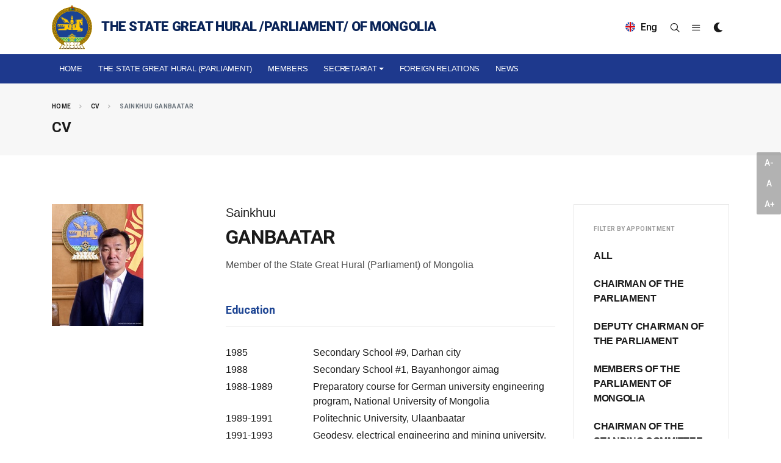

--- FILE ---
content_type: text/html; charset=utf-8
request_url: https://www.parliament.mn/en/cv/179/
body_size: 8526
content:
<!DOCTYPE html>
<!--[if lt IE 7]>
<html class="no-js lt-ie9 lt-ie8 lt-ie7" lang="">
<![endif]-->
<!--[if IE 7]>
<html class="no-js lt-ie9 lt-ie8" lang="">
<![endif]-->
<!--[if IE 8]>
<html class="no-js lt-ie9" lang="">
<![endif]-->
<!--[if gt IE 8]><!-->
<html dir="ltr" lang="en-US">
<!--<![endif]-->
<head>
    <meta charset="utf-8" />
    <meta http-equiv="X-UA-Compatible" content="IE=edge">
    <meta name="viewport" content="width=device-width, initial-scale=1.0" />
    <meta http-equiv="content-type" content="text/html;charset=UTF-8" />

    <meta name="description" content="" />
    <meta name="keywords" content="" />
    <meta name="generator" content="Parliament" />

    

    <!-- Global site tag (gtag.js) - Google Analytics -->
    <script async src="https://www.googletagmanager.com/gtag/js?id=UA-91534015-1"></script>
    <script>
      window.dataLayer = window.dataLayer || [];
      function gtag(){dataLayer.push(arguments);}
      gtag('js', new Date());
      window._eventTracker = {
          setProps: function (props) {
              gtag('set', props);
          },
          sendEvent: function (eventName, eventParameters) {
              gtag('event', eventName, eventParameters);
          }
      };
      gtag('config', 'UA-91534015-1');
    </script>


    <title>Sainkhuu GANBAATAR</title>

    
    <link rel="shortcut icon" href="/themes/main/images/favicon.ico">

    <!-- Google tag (gtag.js) -->
    <script async src="https://www.googletagmanager.com/gtag/js?id=G-VHJKGT0HB5"></script>
    <script>
        window.dataLayer = window.dataLayer || [];
        function gtag(){dataLayer.push(arguments);}
        gtag('js', new Date());

        gtag('config', 'G-VHJKGT0HB5');
    </script>

    <!-- Facebook -->
    <meta property="og:locale" content="mn_MN" />
    <meta property="og:type" content="object">
    <meta property="og:title" content="Sainkhuu GANBAATAR">
    <meta property="og:url" content="https://www.parliament.mn/en/cv/179/">
    <meta property="og:description" content="">
    <meta property="og:image" content="https://img.parliament.mn/300x400,sc,s5LA1TwmhD5MV0WUiEOAyc_FGKw4vr-45SZu5eX5b6vM/files/bb5988574e1b420781c90c33cf44636c?d=0">
    <meta property="og:image:secure_url" content="https://img.parliament.mn/300x400,sc,s5LA1TwmhD5MV0WUiEOAyc_FGKw4vr-45SZu5eX5b6vM/files/bb5988574e1b420781c90c33cf44636c?d=0" />
    <meta property="og:image:width" content="800" />
    <meta property="og:image:height" content="450" />
    <meta property="og:site_name" content="Parliament.mn - Монгол Улсын Их Хурал" />
    <meta property="fb:app_id" content="563891112174046" />

    <!-- Twitter -->
    <meta property="twitter:card" content="summary_large_image">
    <meta property="twitter:url" content="https://www.parliament.mn/en/cv/179/">
    <meta property="twitter:title" content="Sainkhuu GANBAATAR">
    <meta property="twitter:description" content="">
    <meta property="twitter:image" content="https://img.parliament.mn/300x400,sc,s5LA1TwmhD5MV0WUiEOAyc_FGKw4vr-45SZu5eX5b6vM/files/bb5988574e1b420781c90c33cf44636c?d=0">

    <meta http-equiv="Content-Security-Policy" content="upgrade-insecure-requests">
    <frame-options policy="SAMEORIGIN" />

    <link href="//fonts.googleapis.com/css?family=Roboto:300,300i,400,400i,500,500i,700,700i,900,900i&subset=cyrillic" rel="stylesheet" type="text/css">
    <link href="//fonts.googleapis.com/css?family=Roboto+Condensed:300,400,700&display=swap&subset=cyrillic" rel="stylesheet" type="text/css">
    <link href="//fonts.googleapis.com/css2?family=Oswald:wght@200;300;400;500;600;700&display=swap" rel="stylesheet">

    
    
        <link rel="stylesheet" href="/themes/main/css/bootstrap.css" type="text/css" />
        <link rel="stylesheet" href="/themes/main/style.css" type="text/css" />
        <link rel="stylesheet" href="/themes/main/css/dark.css" type="text/css" />
        <link rel="stylesheet" href="/themes/main/css/font-icons.css" type="text/css" />
        <link rel="stylesheet" href="/themes/main/css/fonts.css" type="text/css" />
        <link rel="stylesheet" href="/themes/main/css/animate.css" type="text/css" />
        <link rel="stylesheet" href="/themes/main/css/magnific-popup.css" type="text/css" />

        <link href="/lib/jquery-slide-panel/css/slidePanel.css" rel="stylesheet" type="text/css">
        <link href="/lib/select2/css/select2.min.css" rel="stylesheet" type="text/css">
        <link href="/lib/select2-bootstrap-theme/select2-bootstrap.min.css" rel="stylesheet" type="text/css">
        <link href="/themes/main/photoswipe/photoswipe.css" rel="stylesheet" type="text/css">
        <link href="/themes/main/photoswipe/default-skin/default-skin.css" rel="stylesheet" type="text/css">

        <link rel="stylesheet" href="/themes/main/css/custom.css" type="text/css" />
        <meta name="viewport" content="width=device-width, initial-scale=1" />

        <!-- SLIDER REVOLUTION 5.x CSS SETTINGS -->
        <link rel="stylesheet" type="text/css" href="/themes/main/include/rs-plugin/css/settings.css" media="screen" />
        <link rel="stylesheet" type="text/css" href="/themes/main/include/rs-plugin/css/layers.css">
        <link rel="stylesheet" type="text/css" href="/themes/main/include/rs-plugin/css/navigation.css">

        <link rel="stylesheet" type="text/css" href="/themes/main/videojs/video-js.css">

        <link rel="stylesheet" href="/themes/main/css/calendar.css" type="text/css" />
        <link rel="stylesheet" href="/themes/main/css/blog.css" type="text/css" />
    

    
    



    
    
    

    

    <!-- Developed by IDEADEVELOPMENT -->
    <!-- Copyright (c) 2020 -->
</head>
<body class="stretched">
    <div id="fb-root"></div>
    <script>
    window.fbAsyncInit = function () {
        FB.init({
            appId: '227244660944594',
            xfbml: true,
            version: 'v2.5'
        });
    };
    (function (d, s, id) {
        var js, fjs = d.getElementsByTagName(s)[0];
        if (d.getElementById(id)) { return; }
        js = d.createElement(s); js.id = id;
        js.src = "//connect.facebook.net/en_US/all.js";
        fjs.parentNode.insertBefore(js, fjs);
    }(document, 'script', 'facebook-jssdk'));
    </script>

    

    



<div class="body-overlay"></div>

<div id="side-panel">

    <div id="side-panel-trigger-close" class="side-panel-trigger"><a href="#"><i class="icon-line-cross"></i></a></div>

    <div class="side-panel-wrap">

        <div class="widget clearfix">

            <h4>Menu</h4>

            <nav class="nav-tree mb-0">
                



        <ul>
                    <li>
                        <a href="/en/">
Home                        </a>
                    </li>
                    <li>
                        <a href="/en/nc/498/">
The State Great Hural (Parliament)                        </a>
                    </li>
                    <li>
                        <a href="/en/cv/">
Members                        </a>
                    </li>
                    <li class="sub-menu">
                        <a href="/en/nc/1687/">
Secretariat                        </a>
                        
        <ul class="sub-menu">
                    <li>
                        <a href="/en/nn/30833/">
Greetings from the Secretary General                        </a>
                    </li>
                    <li>
                        <a href="https://www.parliament.mn/en/nn/63546/">
About the Secretariat                        </a>
                    </li>
                    <li>
                        <a href="https://www.parliament.mn/en/nn/30889/">
Functions of the Secretariat                        </a>
                    </li>
                    <li>
                        <a href="https://www.parliament.mn/en/nn/30890/">
Organizational Units                        </a>
                    </li>
        </ul>
        
                    </li>
                    <li>
                        <a href="/en/nc/321/">
Foreign relations                        </a>
                    </li>
                    <li>
                        <a href="/en/nc/376/">
NEWS                        </a>
                    </li>
        </ul>
        
            </nav>

        </div>

        <div class="widget quick-contact-widget form-widget clearfix">

            <h4>Contact</h4>
            
            <div class="ajax-content" data-ajax="/en/pages/contact/?view=partial">
                <div><svg preserveAspectRatio="xMidYMid meet" style="opacity: 1.0" version="1.1" viewBox="0 0 400 130"><rect clip-path="url(#gtwdnl)" height="130" style="fill: url(&quot;#cmhbfn&quot;)" width="400" x="0" y="0" />
<defs><clipPath id="gtwdnl"><rect x="0" y="0" rx="3" ry="3" width="70" height="10"></rect>
    <rect x="80" y="0" rx="3" ry="3" width="100" height="10"></rect>
    <rect x="190" y="0" rx="3" ry="3" width="10" height="10"></rect>

    <rect x="15" y="20" rx="3" ry="3" width="130" height="10"></rect>
    <rect x="155" y="20" rx="3" ry="3" width="130" height="10"></rect>

    <rect x="15" y="40" rx="3" ry="3" width="90" height="10"></rect>
    <rect x="115" y="40" rx="3" ry="3" width="60" height="10"></rect>
    <rect x="185" y="40" rx="3" ry="3" width="60" height="10"></rect>

    <rect x="0" y="60" rx="3" ry="3" width="30" height="10"></rect></clipPath>
<linearGradient id="cmhbfn"><stop offset="0%" stop-color="#f3f3f3" stop-opacity="1"><animate attributeName="offset" dur="2s" keyTimes="0; 0.25; 1" repeatCount="indefinite" values="-2; -2; 1" /></stop>
<stop offset="50%" stop-color="#ecebeb" stop-opacity="1"><animate attributeName="offset" dur="2s" keyTimes="0; 0.25; 1" repeatCount="indefinite" values="-1; -1; $2" /></stop>
<stop offset="100%" stop-color="#f3f3f3" stop-opacity="1"><animate attributeName="offset" dur="2s" keyTimes="0; 0.25; 1" repeatCount="indefinite" values="0; 0; 3" /></stop>
</linearGradient>
</defs>
</svg></div>
            </div>

            <div class="d-flex mt-5">
                <a href="http://www.facebook.com/pages/ParliamentMN/492661167424998" class="social-icon si-small si-borderless si-facebook" title="Facebook" target="_blank" rel="noopener noreferrer">
                    <i class="icon-facebook"></i>
                    <i class="icon-facebook"></i>
                </a>

                <a href="http://twitter.com/ParliamentMN" class="social-icon si-small si-borderless si-twitter" title="Twitter" target="_blank" rel="noopener noreferrer">
                    <i class="icon-twitter"></i>
                    <i class="icon-twitter"></i>
                </a>

                <a href="https://www.youtube.com/channel/UC3wPUKge3YS0xFgRYFnIvrQ/videos" class="social-icon si-small si-borderless si-youtube" title="Youtube">
                    <i class="icon-youtube"></i>
                    <i class="icon-youtube"></i>
                </a>

                <a href="https://www.instagram.com/parliamentofmongolia/" class="social-icon si-small si-borderless si-instagram" title="Instagram" target="_blank" rel="noopener noreferrer">
                    <i class="icon-instagram"></i>
                    <i class="icon-instagram"></i>
                </a>
            </div>

        </div>

    </div>

</div>

<div id="wrapper" class="clearfix">

    



    




<header id="header" class="header-size-sm" data-sticky-shrink="false">
    <div class="container">
        <div class="header-row">

                <div id="logo" class="ml-auto ml-lg-0 mr-lg-auto mt-2 mb-2">
                    <a href="/en" class="standard-logo" data-dark-logo="/themes/main/images/logo.svg">
                        <img src="/themes/main/images/logo.svg" alt="The State Great Hural /Parliament/ of Mongolia" width="66" height="73">
                        <span>The State Great Hural /Parliament/ of Mongolia</span>
                    </a>
                    <a href="/" class="retina-logo" data-dark-logo="/themes/main/images/logo.svg">
                        <img src="/themes/main/images/logo.svg" alt="The State Great Hural /Parliament/ of Mongolia" width="66" height="73">
                        <span>The State Great Hural /Parliament/ of Mongolia</span>
                    </a>
                </div>

            <div class="header-misc d-none d-lg-flex">
                    <form class="top-search-form" action="https://www.parliament.mn/en/search" method="get" style="opacity: 1;">
                        <input type="text" name="q" class="form-control" value="" placeholder="Enter your search keywords and press Enter." autocomplete="off">
                    </form>

                <div class="language dropdown d-none d-lg-block d-xl-block">
                    <a class="dropdown-toggle" id="ddLang" data-toggle="dropdown" aria-haspopup="true" aria-expanded="false">
                            <img src="/themes/main/images/en.png" alt="English" style="margin-top: -3px; margin-right: 5px;">

Eng                    </a>
                    <div class="dropdown-menu" aria-labelledby="ddLang">
                        <a class="dropdown-item" href="/"><img src="/themes/main/images/mn.png" alt="Монгол"> Монгол</a>
                        <a class="dropdown-item" href="/en"><img src="/themes/main/images/en.png" alt="English"> English</a>
                    </div>
                </div>

                <div class="live d-none d-lg-block d-xl-block">

                </div>
                <div id="top-search" class="header-misc-icon">
                    <a href="#" id="top-search-trigger"><i class="icon-line-search"></i><i class="icon-line-cross"></i></a>
                </div>
                <div class="side-panel-trigger header-misc-icon d-none d-lg-block d-xl-block">
                    <a href="#"><i class="icon-line-menu"></i></a>
                </div>
                <div class="dark-mode header-misc-icon d-none d-md-block">
                    <a href="#"><i class="icon-dark"></i></a>
                </div>
            </div>

        </div>
    </div>

    <div id="header-wrap">
        <div class="container">
            <div class="header-row justify-content-between flex-row-reverse flex-lg-row">

                <div id="primary-menu-trigger">
                    <svg class="svg-trigger" viewBox="0 0 100 100"><path d="m 30,33 h 40 c 3.722839,0 7.5,3.126468 7.5,8.578427 0,5.451959 -2.727029,8.421573 -7.5,8.421573 h -20"></path><path d="m 30,50 h 40"></path><path d="m 70,67 h -40 c 0,0 -7.5,-0.802118 -7.5,-8.365747 0,-7.563629 7.5,-8.634253 7.5,-8.634253 h 20"></path></svg>
                </div>

                <nav class="primary-menu with-arrows">
                    




        <ul class="menu-container">
                        <li class="menu-item ">
                                <a href="/en/" class="menu-link">
Home                                </a>
                        </li>
                        <li class="menu-item ">
                                <a href="/en/nc/498/" class="menu-link">
The State Great Hural (Parliament)                                </a>
                        </li>
                        <li class="menu-item ">
                                <a href="/en/cv/" class="menu-link">
Members                                </a>
                        </li>
                        <li class="menu-item ">
                                <a href="/en/nc/1687/" class="menu-link dropdown-toggle" data-toggle="dropdown" role="button" aria-haspopup="true" aria-expanded="false">
Secretariat                                    <span class="caret"></span>
                                </a>

        <ul class="sub-menu-container">
                        <li class="menu-item ">
                                <a href="/en/nn/30833/" class="menu-link">
Greetings from the Secretary General                                </a>
                        </li>
                        <li class="menu-item ">
                                <a href="https://www.parliament.mn/en/nn/63546/" class="menu-link">
About the Secretariat                                </a>
                        </li>
                        <li class="menu-item ">
                                <a href="https://www.parliament.mn/en/nn/30889/" class="menu-link">
Functions of the Secretariat                                </a>
                        </li>
                        <li class="menu-item ">
                                <a href="https://www.parliament.mn/en/nn/30890/" class="menu-link">
Organizational Units                                </a>
                        </li>

            </ul>
                                </li>
                        <li class="menu-item ">
                                <a href="/en/nc/321/" class="menu-link">
Foreign relations                                </a>
                        </li>
                        <li class="menu-item ">
                                <a href="/en/nc/376/" class="menu-link">
NEWS                                </a>
                        </li>

                    <li class="menu-item sub-menu d-block d-md-none">
                        <a href="" class="menu-link dropdown-toggle" data-toggle="dropdown" role="button" aria-haspopup="true" aria-expanded="false">
                            Хэл<span class="caret"></span>
                        </a>

                        <ul class="sub-menu-container" style="display: none;">
                            <li class="menu-item" style="">
                                <a href="/" class="menu-link">
                                    <img src="/themes/main/images/mn.png" alt="Монгол" style="margin-right: 10px;"> Монгол
                                </a>
                            </li>
                            <li class="menu-item" style="">
                                <a href="/en" class="menu-link">
                                    <img src="/themes/main/images/en.png" alt="English" style="margin-right: 10px;"> English
                                </a>
                            </li>
                        </ul>
                        <button class="sub-menu-trigger icon-chevron-right"></button>
                    </li>
            </ul>
        
                </nav>

            </div>
        </div>
    </div>
    <div class="header-wrap-clone"></div>
</header>




<section id="page-title">

    <div class="container">
        <ol class="breadcrumb">
            <li class="breadcrumb-item"><a href="/">Home</a></li>
            <li class="breadcrumb-item"><a href="/en/cv/">CV</a></li>
            <li class="breadcrumb-item active" aria-current="page">Sainkhuu GANBAATAR</li>
        </ol>

        <h1>CV</h1>
    </div>

</section>

<section id="content">
    <div class="content-wrap">

        <div class="container clearfix">

            <div class="row clearfix">

                <div class="col-lg-3">
                    <img src="https://img.parliament.mn/300x400,sc,s5LA1TwmhD5MV0WUiEOAyc_FGKw4vr-45SZu5eX5b6vM/files/bb5988574e1b420781c90c33cf44636c?d=0" class="img" />
                </div>
                <div class="col-lg-6">
                    <div class="cv-details">
                        <div class="lastname">Sainkhuu</div>
                        <div class="firstname">GANBAATAR</div>

                            <div class="appointment">
Member of the State Great Hural (Parliament) of Mongolia                            </div>

                        <h3>Education</h3>
                            <div class="row">
                                    <div class="col-lg-3">
                                        <div class="property-title">1985  &#x9;</div>
                                    </div>
                                    <div class="col-lg-9">
                                        <div class="property-value">Secondary School #9, Darhan city </div>
                                    </div>
                                    <div class="col-lg-3">
                                        <div class="property-title">1988 &#x9;</div>
                                    </div>
                                    <div class="col-lg-9">
                                        <div class="property-value">Secondary School #1, Bayanhongor aimag</div>
                                    </div>
                                    <div class="col-lg-3">
                                        <div class="property-title">1988-1989 </div>
                                    </div>
                                    <div class="col-lg-9">
                                        <div class="property-value">Preparatory course for German university engineering program, National University of Mongolia </div>
                                    </div>
                                    <div class="col-lg-3">
                                        <div class="property-title">1989-1991 </div>
                                    </div>
                                    <div class="col-lg-9">
                                        <div class="property-value">Politechnic University, Ulaanbaatar </div>
                                    </div>
                                    <div class="col-lg-3">
                                        <div class="property-title">1991-1993 </div>
                                    </div>
                                    <div class="col-lg-9">
                                        <div class="property-value">Geodesy, electrical engineering and mining university, Novosibirsk, Russia</div>
                                    </div>
                                    <div class="col-lg-3">
                                        <div class="property-title">2010 &#x9;</div>
                                    </div>
                                    <div class="col-lg-9">
                                        <div class="property-value">MA in Economics, University of Labor, Ulaanbaatar  </div>
                                    </div>
                            </div>

                        <h3>Working experiences</h3>
                            <div class="row">
                                    <div class="col-lg-3">
                                        <div class="property-title">2001-2002 </div>
                                    </div>
                                    <div class="col-lg-9">
                                        <div class="property-value">Director, Special asset department, Haan Bank, Ulaanbaatar </div>
                                    </div>
                                    <div class="col-lg-3">
                                        <div class="property-title">2002-2003 </div>
                                    </div>
                                    <div class="col-lg-9">
                                        <div class="property-value">Lecturer, University of Finance and Economics, Ulaanbaatar </div>
                                    </div>
                                    <div class="col-lg-3">
                                        <div class="property-title">2003-2005 </div>
                                    </div>
                                    <div class="col-lg-9">
                                        <div class="property-value">Lecturer, National Academy of Governance, Ulaanbaatar</div>
                                    </div>
                                    <div class="col-lg-3">
                                        <div class="property-title">2004-2005 </div>
                                    </div>
                                    <div class="col-lg-9">
                                        <div class="property-value">Advisor to the Chairman of the State Great Hural (Parliament) of Mongolia </div>
                                    </div>
                                    <div class="col-lg-3">
                                        <div class="property-title">2007-2012 </div>
                                    </div>
                                    <div class="col-lg-9">
                                        <div class="property-value">President, Confederations of Mongolian Trade Unions Chairman, Trade Union of Education, Culture and Science sectors </div>
                                    </div>
                                    <div class="col-lg-3">
                                        <div class="property-title">2012-2016 </div>
                                    </div>
                                    <div class="col-lg-9">
                                        <div class="property-value">Member of the State Great Hural (Parliament) of Mongolia</div>
                                    </div>
                                    <div class="col-lg-3">
                                        <div class="property-title">2017-2020 </div>
                                    </div>
                                    <div class="col-lg-9">
                                        <div class="property-value">Vice-Chairman of Mongolian People&#x2019;s Revolutionary Party </div>
                                    </div>
                                    <div class="col-lg-3">
                                        <div class="property-title">2020-2024</div>
                                    </div>
                                    <div class="col-lg-9">
                                        <div class="property-value">Member of the State Great Hural (Parliament) of Mongolia</div>
                                    </div>
                                    <div class="col-lg-3">
                                        <div class="property-title">2024</div>
                                    </div>
                                    <div class="col-lg-9">
                                        <div class="property-value">Member of the State Great Hural of Mongolia</div>
                                    </div>
                            </div>

                        <h3>Awards</h3>
                            <div class="row">
                                    <div class="col-lg-3">
                                        <div class="property-title">2010 </div>
                                    </div>
                                    <div class="col-lg-9">
                                        <div class="property-value">Award &#x201C;Leading Personnel in Social welfare and labor sector&#x201D;</div>
                                    </div>
                                    <div class="col-lg-3">
                                        <div class="property-title">2014 </div>
                                    </div>
                                    <div class="col-lg-9">
                                        <div class="property-value">Order &#x201C;Polar Star&#x201D;</div>
                                    </div>
                                    <div class="col-lg-3">
                                        <div class="property-title">2015</div>
                                    </div>
                                    <div class="col-lg-9">
                                        <div class="property-value">Award &#x201C;Leading Personnel in population, labor and social welfare sector&#x201D;</div>
                                    </div>
                            </div>

                        <h3>Foreign languages</h3>
                            <div class="row">
                                <div class="col-lg-12">
                                    <div class="property-title">Russian, English</div>
                                </div>
                            </div>

                        <h3>EMAIL</h3>

                        <h3>PHONE</h3>

                        <h3>ROOM NUMBER</h3>

                        <h3>WEB SITE</h3>
                    </div>
                </div>

                <div class="col-lg-3 sticky-sidebar-wrap mt-5 mt-lg-0">
                    <div class="sticky-sidebar">

                            <div class="widget widget_links clearfix">
                                <h4>Filter by appointment</h4>
                                <nav class="nav-tree mb-0">
                                    <ul>
                                        <li>
                                            <a href="/en/cv/">All</a>
                                        </li>
                                            <li>
                                                <a href="/en/cv/?appointmentId=1">Chairman of the Parliament</a>
                                            </li>
                                            <li>
                                                <a href="/en/cv/?appointmentId=102">Deputy Chairman of the Parliament</a>
                                            </li>
                                            <li>
                                                <a href="/en/cv/?appointmentId=86">Members of the Parliament of Mongolia</a>
                                            </li>
                                            <li>
                                                <a href="/en/cv/?appointmentId=105">Chairman of the Standing Committee of the Parliament</a>
                                            </li>
                                    </ul>
                                </nav>
                            </div>

                            <div class="widget widget_links clearfix">
                                <h4>Filter by department</h4>
                                <nav class="nav-tree mb-0">
                                    <ul>
                                        <li>
                                            <a href="/en/cv/">All</a>
                                        </li>
                                                <li>
                                                    <a href="/en/cv/?departmentId=11">Standing Committee on Security and Foreign Policy</a>
                                                </li>
                                                <li>
                                                    <a href="/en/cv/?departmentId=15">Standing Committee on Environment, Food and Agriculture</a>
                                                </li>
                                                <li>
                                                    <a href="/en/cv/?departmentId=38">Standing Committee on Petitions</a>
                                                </li>
                                                <li>
                                                    <a href="/en/cv/?departmentId=4">Standing Committee on State Structure</a>
                                                </li>
                                                <li>
                                                    <a href="/en/cv/?departmentId=5">Standing Committee on Budget</a>
                                                </li>
                                                <li>
                                                    <a href="/en/cv/?departmentId=3">Standing Committee on Justice</a>
                                                </li>
                                                <li>
                                                    <a href="/en/cv/?departmentId=41">Standing Committee on Human Development and Social Policy</a>
                                                </li>
                                                <li>
                                                    <a href="/en/cv/?departmentId=6">Standing Committee on Economics</a>
                                                </li>
                                    </ul>
                                </nav>
                            </div>

                            <div class="widget widget_links clearfix">
                                <h4>Filter by party</h4>
                                <nav class="nav-tree mb-0">
                                    <ul>
                                        <li>
                                            <a href="/en/cv/">All</a>
                                        </li>
                                            <li>
                                                <a href="/en/cv/?partyId=1">Mongolian People&#x27;s Party</a>
                                            </li>
                                            <li class="current">
                                                <a href="/en/cv/?partyId=22">Democratic Party</a>
                                            </li>
                                            <li>
                                                <a href="/en/cv/?partyId=4">HUN party</a>
                                            </li>
                                            <li>
                                                <a href="/en/cv/?partyId=25">National Coalition</a>
                                            </li>
                                            <li>
                                                <a href="/en/cv/?partyId=26">Civil Will-Green Party</a>
                                            </li>
                                    </ul>
                                </nav>
                            </div>

                    </div>

                </div>
            </div>

        </div>
    </div>
</section>

    <footer id="footer" class="light">

        <div class="contacts">
            <div class="container">
                <div class="row">
                    <div class="col-lg-2">
                        <a href="/" class="standard-logo" data-dark-logo="/themes/main/images/logo.svg">
                            <img src="/themes/main/images/logo.svg" alt="Монгол Улсын Их Хурал" width="66" height="73">
                        </a>
                    </div>
                    <div class="col-lg-4">
                        <address>
                            State building, Sukhbaatar square, Sukhbaatar district 14201, Ulaanbaatar city, Mongolia.
                        </address>
                    </div>
                    <div class="col-lg-2">
                        <div class="contact-phone">
                            <a href="tel:97651267016">+976-51-267016</a><br />
                            <a href="tel:97611327016">+976-11-327016</a>
                        </div>
                    </div>
                    <div class="col-lg-2">
                        <div class="contact-email">
                            <a href="mailto:secretariat@parliament.mn">secretariat@parliament.mn</a>
                        </div>
                    </div>
                    <div class="col-lg-2">
                        <h5 class="counter-title mb-2">Today:</h5>
                        <div class="counter"><span data-from="0" data-to="6740246" data-refresh-interval="50" data-speed="2000" data-comma="true"></span></div>

                        <div class="clearfix"></div>

                        <h5 class="counter-title mb-0">Total:</h5>
                        <div class="counter"><span data-from="0" data-to="573114678" data-refresh-interval="80" data-speed="3000" data-comma="true"></span></div>
                    </div>
                </div>
            </div>
        </div>

        <div class="container">

            <div class="footer-widgets-wrap">
                



        <div class="row">
                <div class="col-md-1-5">
                    <div class="widget widget_links clearfix">

                        <h3>About Parliament</h3>
                        
                        <ul>
                        </ul>
                    </div>
                </div>
        </div>
        
            </div>

        </div>

        <div id="copyrights">
            <div class="container">

                <div class="row">
                    <div class="col-md-6 text-md-left text-lg-left text-md-center">
                        <div class="txt">SECRETARIAT OF THE STATE GREAT HURAL /PARLIAMENT/ OF MONGOLIA &copy; 2026.</div>
                    </div>
                    <div class="col-md-6 text-center text-md-right">
                        <div class="d-flex justify-content-center justify-content-md-end">
                            <a href="http://www.facebook.com/pages/ParliamentMN/492661167424998" class="social-icon si-small si-borderless si-facebook" title="Facebook" target="_blank" rel="noopener noreferrer">
                                <i class="icon-facebook"></i>
                                <i class="icon-facebook"></i>
                            </a>

                            <a href="http://twitter.com/ParliamentMN" class="social-icon si-small si-borderless si-twitter" title="Twitter" target="_blank" rel="noopener noreferrer">
                                <i class="icon-twitter"></i>
                                <i class="icon-twitter"></i>
                            </a>

                            <a href="https://www.youtube.com/channel/UC3wPUKge3YS0xFgRYFnIvrQ/videos" class="social-icon si-small si-borderless si-youtube" title="Youtube">
                                <i class="icon-youtube"></i>
                                <i class="icon-youtube"></i>
                            </a>

                        </div>
                    </div>
                </div>

            </div>
        </div>
    </footer>

</div>

<div id="gotoTop" class="icon-angle-up"></div>

<div class="font-resizer">
    <button id="btn-decrease" class="btn btn-default" type="button">A-</button>
    <button id="btn-orig" class="btn btn-default" type="button">A</button>
    <button id="btn-increase" class="btn btn-default" type="button">A+</button>
</div>

    

    

    
    
    
        <script src="/themes/main/js/jquery.js"></script>
        <script src="/themes/main/js/plugins.min.js"></script>

        <script src="/themes/main/js/functions.js"></script>

        <script src="/themes/main/include/rs-plugin/js/jquery.themepunch.tools.min.js"></script>
        <script src="/themes/main/include/rs-plugin/js/jquery.themepunch.revolution.min.js"></script>

        <script src="/themes/main/include/rs-plugin/js/extensions/revolution.extension.video.min.js"></script>
        <script src="/themes/main/include/rs-plugin/js/extensions/revolution.extension.carousel.min.js"></script>
        <script src="/themes/main/include/rs-plugin/js/extensions/revolution.extension.slideanims.min.js"></script>
        <script src="/themes/main/include/rs-plugin/js/extensions/revolution.extension.actions.min.js"></script>
        <script src="/themes/main/include/rs-plugin/js/extensions/revolution.extension.layeranimation.min.js"></script>
        <script src="/themes/main/include/rs-plugin/js/extensions/revolution.extension.kenburn.min.js"></script>
        <script src="/themes/main/include/rs-plugin/js/extensions/revolution.extension.navigation.min.js"></script>
        <script src="/themes/main/include/rs-plugin/js/extensions/revolution.extension.migration.min.js"></script>
        <script src="/themes/main/include/rs-plugin/js/extensions/revolution.extension.parallax.min.js"></script>

        <script src="/lib/jquery-slide-panel/jquery-slidePanel.min.js"></script>

        <script src="/lib/moment/moment.min.js"></script>
        <script src="/lib/moment/locale/mn.js"></script>
        <script src="/lib/combodate.js"></script>

        <script src="/lib/select2/js/select2.full.min.js"></script>
        <script src="/lib/jquery.blockUI.min.js"></script>

        <script src="/lib/jquery.cookies.2.2.0.min.js"></script>
        <script src="/lib/jquery.unobtrusive-ajax.js"></script>
        <script src="/lib/url.js"></script>
        <script src="/lib/vue.js"></script>
        <script src="/lib/vuex.js"></script>
        <script src="/lib/httpVueLoader.js"></script>
        <script src="/lib/Sortable.min.js"></script>
        <script src="/lib/vuedraggable.min.js"></script>
        <script src="/lib/clipboard.min.js"></script>
        <script src="/lib/simpleUpload.min.js"></script>
        <script src="/js/utilities.js?v=pkJTg-bIDFbQAU3Zne8EcA_3IjH6ZYPk8uEOUfh795U"></script>
        <script src="/js/panel.js?v=UE7pvjA2acGL2fr-nUF2aixqYLoy-UcdnnA8bxRnSkE"></script>
        <script src="/js/object-selector.js?v=ti6bA_ibsOUjb941Q6zxQ49gAuejHX6mFYLan_jwXUs"></script>
        <script src="/js/rt.js?v=xONqBOPyr-3VkedhgbU1WCqjld4RzvseFdUZ0RKw7QY"></script>
        <script src="/js/scripts.js?v=m2CmjYT8jJGm1RtVcq3IICK-3BGiRrHfIV0Az1BCQNo"></script>
        <script src="/lib/jsep/jsep.js"></script>
        <script src="/lib/jsep/jseval.js"></script>
        <script src="/js/pages/common.js?v=ZnMVWjjJyQnvsLRjxlMd7eQtMdFc_hwt4kx_i5BYhlk"></script>
        <script src="/js/pages/attribute_input.js?v=N3aeI8n8Eahk1nKI-PEsg3HxM4tSvXVrBK6N-OKTmEc"></script>
        <script src="/js/pages/part_editor.js?v=iNzIA-4V7qG4SjTqldHGRUgMU-_WIyZLb6GLm0w56Y8"></script>
        <script src="/js/pages/part_editor.mn-MN.js?v=IZBYsw4PNgpL5B2u2uoR1Wym9aEFTrmUbGCzwHjD-b8"></script>
        <script src="/js/pages/list_editor.js?v=QLW6_RNGqYCWkBru4u3rcNDfAMgWHLT00mShG17nvQo"></script>
        <script src="/js/cascadingSelect.js"></script>

        <script src="/themes/main/photoswipe/photoswipe.min.js"></script>
        <script src="/themes/main/photoswipe/photoswipe-ui-default.min.js"></script>

        <script src="/themes/main/js/sharer.min.js"></script>
        <script src="/themes/main/videojs/video.min.js"></script>

        <script src="/themes/main/js/components/timepicker.js"></script>
        <script src="/themes/main/js/components/datepicker.js"></script>

        <script src="/themes/main/js/scripts.js"></script>

        <script>
            // Current Date
            var weekday = ["НЯМ", "ДАВАА", "МЯГМАР", "ЛХАГВА", "ПҮРЭВ", "БААСАН", "БЯМБА"],
                month = ["1-сар", "2-сар", "3-сар", "4-сар", "5-сар", "6-сар", "7-сар", "8-сар", "9-сар", "10-сар", "11-сар", "12-сар"],
                a = new Date();

            jQuery('.divider-text').html(weekday[a.getDay()] + ', ' + month[a.getMonth()] + ' ' + a.getDate());

            (function () {
                let theme = localStorage.getItem("theme") || "";
                jQuery("body").addClass(theme);
            })();

            jQuery('.dark-mode').on('click', function () {

                jQuery("body").toggleClass('dark');

                let theme = localStorage.getItem("theme");
                if (theme && theme === "dark") {
                    localStorage.setItem("theme", "");
                } else {
                    localStorage.setItem("theme", "dark");
                }

                SEMICOLON.header.logo();
                return false;
            });

            //font resizer
            var $affectedElements = $("a, p, h1, h2, h3, h4, h5, h6, div, span"); // Can be extended, ex. $("div, p, span.someClass")

            // Storing the original size in a data attribute so size can be reset
            $affectedElements.each(function () {
                var $this = $(this);
                $this.data("orig-size", $this.css("font-size"));
            });

            $("#btn-increase").click(function () {
                changeFontSize(1);
            })

            $("#btn-decrease").click(function () {
                changeFontSize(-1);
            })

            $("#btn-orig").click(function () {
                $affectedElements.each(function () {
                    var $this = $(this);
                    $this.css("font-size", $this.data("orig-size"));
                });
            })

            function changeFontSize(direction) {
                $affectedElements.each(function () {
                    var $this = $(this);
                    $this.css("font-size", parseInt($this.css("font-size")) + direction);
                });
            }

            $('.component-datepicker.default').datepicker({
                autoclose: true,
                startDate: "today",
            });

            $('.component-datepicker.past-enabled').datepicker({
                autoclose: true,
            });

            $('.component-datepicker.inline-calendar').datepicker();

        </script>
    

    

    <script src="https://ajax.aspnetcdn.com/ajax/jquery.validate/1.17.0/jquery.validate.min.js" crossorigin="anonymous" integrity="sha384-rZfj/ogBloos6wzLGpPkkOr/gpkBNLZ6b6yLy4o+ok+t/SAKlL5mvXLr0OXNi1Hp">
    </script>
<script>(window.jQuery && window.jQuery.validator||document.write("\u003Cscript src=\u0022/lib/jquery-validation/jquery.validate.min.js\u0022 crossorigin=\u0022anonymous\u0022 integrity=\u0022sha384-rZfj/ogBloos6wzLGpPkkOr/gpkBNLZ6b6yLy4o\u002Bok\u002Bt/SAKlL5mvXLr0OXNi1Hp\u0022\u003E\u003C/script\u003E"));</script>
    <script src="https://ajax.aspnetcdn.com/ajax/jquery.validation.unobtrusive/3.2.9/jquery.validate.unobtrusive.min.js" crossorigin="anonymous" integrity="sha384-ifv0TYDWxBHzvAk2Z0n8R434FL1Rlv/Av18DXE43N/1rvHyOG4izKst0f2iSLdds">
    </script>
<script>(window.jQuery && window.jQuery.validator && window.jQuery.validator.unobtrusive||document.write("\u003Cscript src=\u0022/lib/jquery-validation/jquery.validate.unobtrusive.min.js\u0022 crossorigin=\u0022anonymous\u0022 integrity=\u0022sha384-ifv0TYDWxBHzvAk2Z0n8R434FL1Rlv/Av18DXE43N/1rvHyOG4izKst0f2iSLdds\u0022\u003E\u003C/script\u003E"));</script>



    
    



    
    
    

    


<script>
    window.signalrOptions = {"url":"https://www.parliament.mn/rt","username":null,"accessToken":"eyJhbGciOiJIUzI1NiIsInR5cCI6IkpXVCJ9.[base64].156BM95CtKwARvdhbzYnduoVRR_5opyurKH5rf2ywTg"};
</script>

<script type="text/javascript" src="/plugins/realtime.signalr/signalr.min.js"></script>
<script type="text/javascript" src="/plugins/realtime.signalr/bus-signalr.js" defer></script>


    
</body>
</html>


--- FILE ---
content_type: text/html; charset=utf-8
request_url: https://www.parliament.mn/en/pages/contact/?view=partial
body_size: 806
content:



<div class="form-widget">

    <div class="form-result"></div>

    <form method="post" action="/en/pages/contact/">

        <div class="text-danger validation-summary-valid" data-valmsg-summary="true"><ul><li style="display:none"></li>
</ul></div>

        <div class="form-process">
            <div class="css3-spinner">
                <div class="css3-spinner-scaler"></div>
            </div>
        </div>

        <div class="row">
            <div class="col-md-12 form-group">
                <input type="text" value="" class="sm-form-control required" placeholder="Name" data-val="true" data-val-required="The Name field is required." id="Name" name="Name" />
            </div>

            <div class="col-md-12 form-group">
                <input type="email" value="" class="required email sm-form-control" placeholder="Email" data-val="true" data-val-email="The Email field is not a valid e-mail address." data-val-required="The Email field is required." id="Email" name="Email" />
            </div>

            <div class="col-12 form-group">
                <textarea class="required sm-form-control" rows="6" cols="30" placeholder="Message" data-val="true" data-val-length="Message &#x442;&#x430;&#x43B;&#x431;&#x430;&#x440; &#x43D;&#x44C; 1 - 1000 &#x442;&#x44D;&#x43C;&#x434;&#x44D;&#x433;&#x442;&#x438;&#x439;&#x43D; &#x443;&#x440;&#x442;&#x442;&#x430;&#x439; &#x431;&#x430;&#x439;&#x445;&#x44B;&#x433; &#x430;&#x43D;&#x445;&#x430;&#x430;&#x440;&#x43D;&#x430; &#x443;&#x443;." data-val-length-max="1000" data-val-length-min="1" data-val-required="The Message field is required." id="Message" maxlength="1000" name="Message">
</textarea>
            </div>

            <div class="col-12 form-group">
                <div style="overflow: hidden;"><script src="https://www.google.com/recaptcha/api.js" async defer></script><div class="g-recaptcha" data-sitekey="6LeKAvQhAAAAAJN0V0196FzJqGJvIixk6CgQshPS" ></div></div>
            </div>

            <div class="col-12 form-group d-none">
                <input type="text" id="template-contactform-botcheck" name="template-contactform-botcheck" value="" class="sm-form-control" />
            </div>

            <div class="col-12 form-group">
                <button name="submit" type="submit" id="submit-button" tabindex="5" value="Submit" class="button">
                    Send
                </button>
            </div>
        </div>

    <input name="__XSRF" type="hidden" value="CfDJ8HI-862IprlIv9vX_APziNwiNcAMF57eiThBQfl0XIpuAYS73z_P90Ruek-Mg86KJvsGdrObyP_rdClO982lLaunyWIhxEiulxdKMX6i8RoXwJE66hUDltguEuN_nxWzN5na1scunfhi1prqqi7m4Q4" /></form>
</div>

--- FILE ---
content_type: text/html; charset=utf-8
request_url: https://www.google.com/recaptcha/api2/anchor?ar=1&k=6LeKAvQhAAAAAJN0V0196FzJqGJvIixk6CgQshPS&co=aHR0cHM6Ly93d3cucGFybGlhbWVudC5tbjo0NDM.&hl=en&v=PoyoqOPhxBO7pBk68S4YbpHZ&size=normal&anchor-ms=20000&execute-ms=30000&cb=x52rksxhzad1
body_size: 49314
content:
<!DOCTYPE HTML><html dir="ltr" lang="en"><head><meta http-equiv="Content-Type" content="text/html; charset=UTF-8">
<meta http-equiv="X-UA-Compatible" content="IE=edge">
<title>reCAPTCHA</title>
<style type="text/css">
/* cyrillic-ext */
@font-face {
  font-family: 'Roboto';
  font-style: normal;
  font-weight: 400;
  font-stretch: 100%;
  src: url(//fonts.gstatic.com/s/roboto/v48/KFO7CnqEu92Fr1ME7kSn66aGLdTylUAMa3GUBHMdazTgWw.woff2) format('woff2');
  unicode-range: U+0460-052F, U+1C80-1C8A, U+20B4, U+2DE0-2DFF, U+A640-A69F, U+FE2E-FE2F;
}
/* cyrillic */
@font-face {
  font-family: 'Roboto';
  font-style: normal;
  font-weight: 400;
  font-stretch: 100%;
  src: url(//fonts.gstatic.com/s/roboto/v48/KFO7CnqEu92Fr1ME7kSn66aGLdTylUAMa3iUBHMdazTgWw.woff2) format('woff2');
  unicode-range: U+0301, U+0400-045F, U+0490-0491, U+04B0-04B1, U+2116;
}
/* greek-ext */
@font-face {
  font-family: 'Roboto';
  font-style: normal;
  font-weight: 400;
  font-stretch: 100%;
  src: url(//fonts.gstatic.com/s/roboto/v48/KFO7CnqEu92Fr1ME7kSn66aGLdTylUAMa3CUBHMdazTgWw.woff2) format('woff2');
  unicode-range: U+1F00-1FFF;
}
/* greek */
@font-face {
  font-family: 'Roboto';
  font-style: normal;
  font-weight: 400;
  font-stretch: 100%;
  src: url(//fonts.gstatic.com/s/roboto/v48/KFO7CnqEu92Fr1ME7kSn66aGLdTylUAMa3-UBHMdazTgWw.woff2) format('woff2');
  unicode-range: U+0370-0377, U+037A-037F, U+0384-038A, U+038C, U+038E-03A1, U+03A3-03FF;
}
/* math */
@font-face {
  font-family: 'Roboto';
  font-style: normal;
  font-weight: 400;
  font-stretch: 100%;
  src: url(//fonts.gstatic.com/s/roboto/v48/KFO7CnqEu92Fr1ME7kSn66aGLdTylUAMawCUBHMdazTgWw.woff2) format('woff2');
  unicode-range: U+0302-0303, U+0305, U+0307-0308, U+0310, U+0312, U+0315, U+031A, U+0326-0327, U+032C, U+032F-0330, U+0332-0333, U+0338, U+033A, U+0346, U+034D, U+0391-03A1, U+03A3-03A9, U+03B1-03C9, U+03D1, U+03D5-03D6, U+03F0-03F1, U+03F4-03F5, U+2016-2017, U+2034-2038, U+203C, U+2040, U+2043, U+2047, U+2050, U+2057, U+205F, U+2070-2071, U+2074-208E, U+2090-209C, U+20D0-20DC, U+20E1, U+20E5-20EF, U+2100-2112, U+2114-2115, U+2117-2121, U+2123-214F, U+2190, U+2192, U+2194-21AE, U+21B0-21E5, U+21F1-21F2, U+21F4-2211, U+2213-2214, U+2216-22FF, U+2308-230B, U+2310, U+2319, U+231C-2321, U+2336-237A, U+237C, U+2395, U+239B-23B7, U+23D0, U+23DC-23E1, U+2474-2475, U+25AF, U+25B3, U+25B7, U+25BD, U+25C1, U+25CA, U+25CC, U+25FB, U+266D-266F, U+27C0-27FF, U+2900-2AFF, U+2B0E-2B11, U+2B30-2B4C, U+2BFE, U+3030, U+FF5B, U+FF5D, U+1D400-1D7FF, U+1EE00-1EEFF;
}
/* symbols */
@font-face {
  font-family: 'Roboto';
  font-style: normal;
  font-weight: 400;
  font-stretch: 100%;
  src: url(//fonts.gstatic.com/s/roboto/v48/KFO7CnqEu92Fr1ME7kSn66aGLdTylUAMaxKUBHMdazTgWw.woff2) format('woff2');
  unicode-range: U+0001-000C, U+000E-001F, U+007F-009F, U+20DD-20E0, U+20E2-20E4, U+2150-218F, U+2190, U+2192, U+2194-2199, U+21AF, U+21E6-21F0, U+21F3, U+2218-2219, U+2299, U+22C4-22C6, U+2300-243F, U+2440-244A, U+2460-24FF, U+25A0-27BF, U+2800-28FF, U+2921-2922, U+2981, U+29BF, U+29EB, U+2B00-2BFF, U+4DC0-4DFF, U+FFF9-FFFB, U+10140-1018E, U+10190-1019C, U+101A0, U+101D0-101FD, U+102E0-102FB, U+10E60-10E7E, U+1D2C0-1D2D3, U+1D2E0-1D37F, U+1F000-1F0FF, U+1F100-1F1AD, U+1F1E6-1F1FF, U+1F30D-1F30F, U+1F315, U+1F31C, U+1F31E, U+1F320-1F32C, U+1F336, U+1F378, U+1F37D, U+1F382, U+1F393-1F39F, U+1F3A7-1F3A8, U+1F3AC-1F3AF, U+1F3C2, U+1F3C4-1F3C6, U+1F3CA-1F3CE, U+1F3D4-1F3E0, U+1F3ED, U+1F3F1-1F3F3, U+1F3F5-1F3F7, U+1F408, U+1F415, U+1F41F, U+1F426, U+1F43F, U+1F441-1F442, U+1F444, U+1F446-1F449, U+1F44C-1F44E, U+1F453, U+1F46A, U+1F47D, U+1F4A3, U+1F4B0, U+1F4B3, U+1F4B9, U+1F4BB, U+1F4BF, U+1F4C8-1F4CB, U+1F4D6, U+1F4DA, U+1F4DF, U+1F4E3-1F4E6, U+1F4EA-1F4ED, U+1F4F7, U+1F4F9-1F4FB, U+1F4FD-1F4FE, U+1F503, U+1F507-1F50B, U+1F50D, U+1F512-1F513, U+1F53E-1F54A, U+1F54F-1F5FA, U+1F610, U+1F650-1F67F, U+1F687, U+1F68D, U+1F691, U+1F694, U+1F698, U+1F6AD, U+1F6B2, U+1F6B9-1F6BA, U+1F6BC, U+1F6C6-1F6CF, U+1F6D3-1F6D7, U+1F6E0-1F6EA, U+1F6F0-1F6F3, U+1F6F7-1F6FC, U+1F700-1F7FF, U+1F800-1F80B, U+1F810-1F847, U+1F850-1F859, U+1F860-1F887, U+1F890-1F8AD, U+1F8B0-1F8BB, U+1F8C0-1F8C1, U+1F900-1F90B, U+1F93B, U+1F946, U+1F984, U+1F996, U+1F9E9, U+1FA00-1FA6F, U+1FA70-1FA7C, U+1FA80-1FA89, U+1FA8F-1FAC6, U+1FACE-1FADC, U+1FADF-1FAE9, U+1FAF0-1FAF8, U+1FB00-1FBFF;
}
/* vietnamese */
@font-face {
  font-family: 'Roboto';
  font-style: normal;
  font-weight: 400;
  font-stretch: 100%;
  src: url(//fonts.gstatic.com/s/roboto/v48/KFO7CnqEu92Fr1ME7kSn66aGLdTylUAMa3OUBHMdazTgWw.woff2) format('woff2');
  unicode-range: U+0102-0103, U+0110-0111, U+0128-0129, U+0168-0169, U+01A0-01A1, U+01AF-01B0, U+0300-0301, U+0303-0304, U+0308-0309, U+0323, U+0329, U+1EA0-1EF9, U+20AB;
}
/* latin-ext */
@font-face {
  font-family: 'Roboto';
  font-style: normal;
  font-weight: 400;
  font-stretch: 100%;
  src: url(//fonts.gstatic.com/s/roboto/v48/KFO7CnqEu92Fr1ME7kSn66aGLdTylUAMa3KUBHMdazTgWw.woff2) format('woff2');
  unicode-range: U+0100-02BA, U+02BD-02C5, U+02C7-02CC, U+02CE-02D7, U+02DD-02FF, U+0304, U+0308, U+0329, U+1D00-1DBF, U+1E00-1E9F, U+1EF2-1EFF, U+2020, U+20A0-20AB, U+20AD-20C0, U+2113, U+2C60-2C7F, U+A720-A7FF;
}
/* latin */
@font-face {
  font-family: 'Roboto';
  font-style: normal;
  font-weight: 400;
  font-stretch: 100%;
  src: url(//fonts.gstatic.com/s/roboto/v48/KFO7CnqEu92Fr1ME7kSn66aGLdTylUAMa3yUBHMdazQ.woff2) format('woff2');
  unicode-range: U+0000-00FF, U+0131, U+0152-0153, U+02BB-02BC, U+02C6, U+02DA, U+02DC, U+0304, U+0308, U+0329, U+2000-206F, U+20AC, U+2122, U+2191, U+2193, U+2212, U+2215, U+FEFF, U+FFFD;
}
/* cyrillic-ext */
@font-face {
  font-family: 'Roboto';
  font-style: normal;
  font-weight: 500;
  font-stretch: 100%;
  src: url(//fonts.gstatic.com/s/roboto/v48/KFO7CnqEu92Fr1ME7kSn66aGLdTylUAMa3GUBHMdazTgWw.woff2) format('woff2');
  unicode-range: U+0460-052F, U+1C80-1C8A, U+20B4, U+2DE0-2DFF, U+A640-A69F, U+FE2E-FE2F;
}
/* cyrillic */
@font-face {
  font-family: 'Roboto';
  font-style: normal;
  font-weight: 500;
  font-stretch: 100%;
  src: url(//fonts.gstatic.com/s/roboto/v48/KFO7CnqEu92Fr1ME7kSn66aGLdTylUAMa3iUBHMdazTgWw.woff2) format('woff2');
  unicode-range: U+0301, U+0400-045F, U+0490-0491, U+04B0-04B1, U+2116;
}
/* greek-ext */
@font-face {
  font-family: 'Roboto';
  font-style: normal;
  font-weight: 500;
  font-stretch: 100%;
  src: url(//fonts.gstatic.com/s/roboto/v48/KFO7CnqEu92Fr1ME7kSn66aGLdTylUAMa3CUBHMdazTgWw.woff2) format('woff2');
  unicode-range: U+1F00-1FFF;
}
/* greek */
@font-face {
  font-family: 'Roboto';
  font-style: normal;
  font-weight: 500;
  font-stretch: 100%;
  src: url(//fonts.gstatic.com/s/roboto/v48/KFO7CnqEu92Fr1ME7kSn66aGLdTylUAMa3-UBHMdazTgWw.woff2) format('woff2');
  unicode-range: U+0370-0377, U+037A-037F, U+0384-038A, U+038C, U+038E-03A1, U+03A3-03FF;
}
/* math */
@font-face {
  font-family: 'Roboto';
  font-style: normal;
  font-weight: 500;
  font-stretch: 100%;
  src: url(//fonts.gstatic.com/s/roboto/v48/KFO7CnqEu92Fr1ME7kSn66aGLdTylUAMawCUBHMdazTgWw.woff2) format('woff2');
  unicode-range: U+0302-0303, U+0305, U+0307-0308, U+0310, U+0312, U+0315, U+031A, U+0326-0327, U+032C, U+032F-0330, U+0332-0333, U+0338, U+033A, U+0346, U+034D, U+0391-03A1, U+03A3-03A9, U+03B1-03C9, U+03D1, U+03D5-03D6, U+03F0-03F1, U+03F4-03F5, U+2016-2017, U+2034-2038, U+203C, U+2040, U+2043, U+2047, U+2050, U+2057, U+205F, U+2070-2071, U+2074-208E, U+2090-209C, U+20D0-20DC, U+20E1, U+20E5-20EF, U+2100-2112, U+2114-2115, U+2117-2121, U+2123-214F, U+2190, U+2192, U+2194-21AE, U+21B0-21E5, U+21F1-21F2, U+21F4-2211, U+2213-2214, U+2216-22FF, U+2308-230B, U+2310, U+2319, U+231C-2321, U+2336-237A, U+237C, U+2395, U+239B-23B7, U+23D0, U+23DC-23E1, U+2474-2475, U+25AF, U+25B3, U+25B7, U+25BD, U+25C1, U+25CA, U+25CC, U+25FB, U+266D-266F, U+27C0-27FF, U+2900-2AFF, U+2B0E-2B11, U+2B30-2B4C, U+2BFE, U+3030, U+FF5B, U+FF5D, U+1D400-1D7FF, U+1EE00-1EEFF;
}
/* symbols */
@font-face {
  font-family: 'Roboto';
  font-style: normal;
  font-weight: 500;
  font-stretch: 100%;
  src: url(//fonts.gstatic.com/s/roboto/v48/KFO7CnqEu92Fr1ME7kSn66aGLdTylUAMaxKUBHMdazTgWw.woff2) format('woff2');
  unicode-range: U+0001-000C, U+000E-001F, U+007F-009F, U+20DD-20E0, U+20E2-20E4, U+2150-218F, U+2190, U+2192, U+2194-2199, U+21AF, U+21E6-21F0, U+21F3, U+2218-2219, U+2299, U+22C4-22C6, U+2300-243F, U+2440-244A, U+2460-24FF, U+25A0-27BF, U+2800-28FF, U+2921-2922, U+2981, U+29BF, U+29EB, U+2B00-2BFF, U+4DC0-4DFF, U+FFF9-FFFB, U+10140-1018E, U+10190-1019C, U+101A0, U+101D0-101FD, U+102E0-102FB, U+10E60-10E7E, U+1D2C0-1D2D3, U+1D2E0-1D37F, U+1F000-1F0FF, U+1F100-1F1AD, U+1F1E6-1F1FF, U+1F30D-1F30F, U+1F315, U+1F31C, U+1F31E, U+1F320-1F32C, U+1F336, U+1F378, U+1F37D, U+1F382, U+1F393-1F39F, U+1F3A7-1F3A8, U+1F3AC-1F3AF, U+1F3C2, U+1F3C4-1F3C6, U+1F3CA-1F3CE, U+1F3D4-1F3E0, U+1F3ED, U+1F3F1-1F3F3, U+1F3F5-1F3F7, U+1F408, U+1F415, U+1F41F, U+1F426, U+1F43F, U+1F441-1F442, U+1F444, U+1F446-1F449, U+1F44C-1F44E, U+1F453, U+1F46A, U+1F47D, U+1F4A3, U+1F4B0, U+1F4B3, U+1F4B9, U+1F4BB, U+1F4BF, U+1F4C8-1F4CB, U+1F4D6, U+1F4DA, U+1F4DF, U+1F4E3-1F4E6, U+1F4EA-1F4ED, U+1F4F7, U+1F4F9-1F4FB, U+1F4FD-1F4FE, U+1F503, U+1F507-1F50B, U+1F50D, U+1F512-1F513, U+1F53E-1F54A, U+1F54F-1F5FA, U+1F610, U+1F650-1F67F, U+1F687, U+1F68D, U+1F691, U+1F694, U+1F698, U+1F6AD, U+1F6B2, U+1F6B9-1F6BA, U+1F6BC, U+1F6C6-1F6CF, U+1F6D3-1F6D7, U+1F6E0-1F6EA, U+1F6F0-1F6F3, U+1F6F7-1F6FC, U+1F700-1F7FF, U+1F800-1F80B, U+1F810-1F847, U+1F850-1F859, U+1F860-1F887, U+1F890-1F8AD, U+1F8B0-1F8BB, U+1F8C0-1F8C1, U+1F900-1F90B, U+1F93B, U+1F946, U+1F984, U+1F996, U+1F9E9, U+1FA00-1FA6F, U+1FA70-1FA7C, U+1FA80-1FA89, U+1FA8F-1FAC6, U+1FACE-1FADC, U+1FADF-1FAE9, U+1FAF0-1FAF8, U+1FB00-1FBFF;
}
/* vietnamese */
@font-face {
  font-family: 'Roboto';
  font-style: normal;
  font-weight: 500;
  font-stretch: 100%;
  src: url(//fonts.gstatic.com/s/roboto/v48/KFO7CnqEu92Fr1ME7kSn66aGLdTylUAMa3OUBHMdazTgWw.woff2) format('woff2');
  unicode-range: U+0102-0103, U+0110-0111, U+0128-0129, U+0168-0169, U+01A0-01A1, U+01AF-01B0, U+0300-0301, U+0303-0304, U+0308-0309, U+0323, U+0329, U+1EA0-1EF9, U+20AB;
}
/* latin-ext */
@font-face {
  font-family: 'Roboto';
  font-style: normal;
  font-weight: 500;
  font-stretch: 100%;
  src: url(//fonts.gstatic.com/s/roboto/v48/KFO7CnqEu92Fr1ME7kSn66aGLdTylUAMa3KUBHMdazTgWw.woff2) format('woff2');
  unicode-range: U+0100-02BA, U+02BD-02C5, U+02C7-02CC, U+02CE-02D7, U+02DD-02FF, U+0304, U+0308, U+0329, U+1D00-1DBF, U+1E00-1E9F, U+1EF2-1EFF, U+2020, U+20A0-20AB, U+20AD-20C0, U+2113, U+2C60-2C7F, U+A720-A7FF;
}
/* latin */
@font-face {
  font-family: 'Roboto';
  font-style: normal;
  font-weight: 500;
  font-stretch: 100%;
  src: url(//fonts.gstatic.com/s/roboto/v48/KFO7CnqEu92Fr1ME7kSn66aGLdTylUAMa3yUBHMdazQ.woff2) format('woff2');
  unicode-range: U+0000-00FF, U+0131, U+0152-0153, U+02BB-02BC, U+02C6, U+02DA, U+02DC, U+0304, U+0308, U+0329, U+2000-206F, U+20AC, U+2122, U+2191, U+2193, U+2212, U+2215, U+FEFF, U+FFFD;
}
/* cyrillic-ext */
@font-face {
  font-family: 'Roboto';
  font-style: normal;
  font-weight: 900;
  font-stretch: 100%;
  src: url(//fonts.gstatic.com/s/roboto/v48/KFO7CnqEu92Fr1ME7kSn66aGLdTylUAMa3GUBHMdazTgWw.woff2) format('woff2');
  unicode-range: U+0460-052F, U+1C80-1C8A, U+20B4, U+2DE0-2DFF, U+A640-A69F, U+FE2E-FE2F;
}
/* cyrillic */
@font-face {
  font-family: 'Roboto';
  font-style: normal;
  font-weight: 900;
  font-stretch: 100%;
  src: url(//fonts.gstatic.com/s/roboto/v48/KFO7CnqEu92Fr1ME7kSn66aGLdTylUAMa3iUBHMdazTgWw.woff2) format('woff2');
  unicode-range: U+0301, U+0400-045F, U+0490-0491, U+04B0-04B1, U+2116;
}
/* greek-ext */
@font-face {
  font-family: 'Roboto';
  font-style: normal;
  font-weight: 900;
  font-stretch: 100%;
  src: url(//fonts.gstatic.com/s/roboto/v48/KFO7CnqEu92Fr1ME7kSn66aGLdTylUAMa3CUBHMdazTgWw.woff2) format('woff2');
  unicode-range: U+1F00-1FFF;
}
/* greek */
@font-face {
  font-family: 'Roboto';
  font-style: normal;
  font-weight: 900;
  font-stretch: 100%;
  src: url(//fonts.gstatic.com/s/roboto/v48/KFO7CnqEu92Fr1ME7kSn66aGLdTylUAMa3-UBHMdazTgWw.woff2) format('woff2');
  unicode-range: U+0370-0377, U+037A-037F, U+0384-038A, U+038C, U+038E-03A1, U+03A3-03FF;
}
/* math */
@font-face {
  font-family: 'Roboto';
  font-style: normal;
  font-weight: 900;
  font-stretch: 100%;
  src: url(//fonts.gstatic.com/s/roboto/v48/KFO7CnqEu92Fr1ME7kSn66aGLdTylUAMawCUBHMdazTgWw.woff2) format('woff2');
  unicode-range: U+0302-0303, U+0305, U+0307-0308, U+0310, U+0312, U+0315, U+031A, U+0326-0327, U+032C, U+032F-0330, U+0332-0333, U+0338, U+033A, U+0346, U+034D, U+0391-03A1, U+03A3-03A9, U+03B1-03C9, U+03D1, U+03D5-03D6, U+03F0-03F1, U+03F4-03F5, U+2016-2017, U+2034-2038, U+203C, U+2040, U+2043, U+2047, U+2050, U+2057, U+205F, U+2070-2071, U+2074-208E, U+2090-209C, U+20D0-20DC, U+20E1, U+20E5-20EF, U+2100-2112, U+2114-2115, U+2117-2121, U+2123-214F, U+2190, U+2192, U+2194-21AE, U+21B0-21E5, U+21F1-21F2, U+21F4-2211, U+2213-2214, U+2216-22FF, U+2308-230B, U+2310, U+2319, U+231C-2321, U+2336-237A, U+237C, U+2395, U+239B-23B7, U+23D0, U+23DC-23E1, U+2474-2475, U+25AF, U+25B3, U+25B7, U+25BD, U+25C1, U+25CA, U+25CC, U+25FB, U+266D-266F, U+27C0-27FF, U+2900-2AFF, U+2B0E-2B11, U+2B30-2B4C, U+2BFE, U+3030, U+FF5B, U+FF5D, U+1D400-1D7FF, U+1EE00-1EEFF;
}
/* symbols */
@font-face {
  font-family: 'Roboto';
  font-style: normal;
  font-weight: 900;
  font-stretch: 100%;
  src: url(//fonts.gstatic.com/s/roboto/v48/KFO7CnqEu92Fr1ME7kSn66aGLdTylUAMaxKUBHMdazTgWw.woff2) format('woff2');
  unicode-range: U+0001-000C, U+000E-001F, U+007F-009F, U+20DD-20E0, U+20E2-20E4, U+2150-218F, U+2190, U+2192, U+2194-2199, U+21AF, U+21E6-21F0, U+21F3, U+2218-2219, U+2299, U+22C4-22C6, U+2300-243F, U+2440-244A, U+2460-24FF, U+25A0-27BF, U+2800-28FF, U+2921-2922, U+2981, U+29BF, U+29EB, U+2B00-2BFF, U+4DC0-4DFF, U+FFF9-FFFB, U+10140-1018E, U+10190-1019C, U+101A0, U+101D0-101FD, U+102E0-102FB, U+10E60-10E7E, U+1D2C0-1D2D3, U+1D2E0-1D37F, U+1F000-1F0FF, U+1F100-1F1AD, U+1F1E6-1F1FF, U+1F30D-1F30F, U+1F315, U+1F31C, U+1F31E, U+1F320-1F32C, U+1F336, U+1F378, U+1F37D, U+1F382, U+1F393-1F39F, U+1F3A7-1F3A8, U+1F3AC-1F3AF, U+1F3C2, U+1F3C4-1F3C6, U+1F3CA-1F3CE, U+1F3D4-1F3E0, U+1F3ED, U+1F3F1-1F3F3, U+1F3F5-1F3F7, U+1F408, U+1F415, U+1F41F, U+1F426, U+1F43F, U+1F441-1F442, U+1F444, U+1F446-1F449, U+1F44C-1F44E, U+1F453, U+1F46A, U+1F47D, U+1F4A3, U+1F4B0, U+1F4B3, U+1F4B9, U+1F4BB, U+1F4BF, U+1F4C8-1F4CB, U+1F4D6, U+1F4DA, U+1F4DF, U+1F4E3-1F4E6, U+1F4EA-1F4ED, U+1F4F7, U+1F4F9-1F4FB, U+1F4FD-1F4FE, U+1F503, U+1F507-1F50B, U+1F50D, U+1F512-1F513, U+1F53E-1F54A, U+1F54F-1F5FA, U+1F610, U+1F650-1F67F, U+1F687, U+1F68D, U+1F691, U+1F694, U+1F698, U+1F6AD, U+1F6B2, U+1F6B9-1F6BA, U+1F6BC, U+1F6C6-1F6CF, U+1F6D3-1F6D7, U+1F6E0-1F6EA, U+1F6F0-1F6F3, U+1F6F7-1F6FC, U+1F700-1F7FF, U+1F800-1F80B, U+1F810-1F847, U+1F850-1F859, U+1F860-1F887, U+1F890-1F8AD, U+1F8B0-1F8BB, U+1F8C0-1F8C1, U+1F900-1F90B, U+1F93B, U+1F946, U+1F984, U+1F996, U+1F9E9, U+1FA00-1FA6F, U+1FA70-1FA7C, U+1FA80-1FA89, U+1FA8F-1FAC6, U+1FACE-1FADC, U+1FADF-1FAE9, U+1FAF0-1FAF8, U+1FB00-1FBFF;
}
/* vietnamese */
@font-face {
  font-family: 'Roboto';
  font-style: normal;
  font-weight: 900;
  font-stretch: 100%;
  src: url(//fonts.gstatic.com/s/roboto/v48/KFO7CnqEu92Fr1ME7kSn66aGLdTylUAMa3OUBHMdazTgWw.woff2) format('woff2');
  unicode-range: U+0102-0103, U+0110-0111, U+0128-0129, U+0168-0169, U+01A0-01A1, U+01AF-01B0, U+0300-0301, U+0303-0304, U+0308-0309, U+0323, U+0329, U+1EA0-1EF9, U+20AB;
}
/* latin-ext */
@font-face {
  font-family: 'Roboto';
  font-style: normal;
  font-weight: 900;
  font-stretch: 100%;
  src: url(//fonts.gstatic.com/s/roboto/v48/KFO7CnqEu92Fr1ME7kSn66aGLdTylUAMa3KUBHMdazTgWw.woff2) format('woff2');
  unicode-range: U+0100-02BA, U+02BD-02C5, U+02C7-02CC, U+02CE-02D7, U+02DD-02FF, U+0304, U+0308, U+0329, U+1D00-1DBF, U+1E00-1E9F, U+1EF2-1EFF, U+2020, U+20A0-20AB, U+20AD-20C0, U+2113, U+2C60-2C7F, U+A720-A7FF;
}
/* latin */
@font-face {
  font-family: 'Roboto';
  font-style: normal;
  font-weight: 900;
  font-stretch: 100%;
  src: url(//fonts.gstatic.com/s/roboto/v48/KFO7CnqEu92Fr1ME7kSn66aGLdTylUAMa3yUBHMdazQ.woff2) format('woff2');
  unicode-range: U+0000-00FF, U+0131, U+0152-0153, U+02BB-02BC, U+02C6, U+02DA, U+02DC, U+0304, U+0308, U+0329, U+2000-206F, U+20AC, U+2122, U+2191, U+2193, U+2212, U+2215, U+FEFF, U+FFFD;
}

</style>
<link rel="stylesheet" type="text/css" href="https://www.gstatic.com/recaptcha/releases/PoyoqOPhxBO7pBk68S4YbpHZ/styles__ltr.css">
<script nonce="60TTsxCkFuwPXWcNHqdLsg" type="text/javascript">window['__recaptcha_api'] = 'https://www.google.com/recaptcha/api2/';</script>
<script type="text/javascript" src="https://www.gstatic.com/recaptcha/releases/PoyoqOPhxBO7pBk68S4YbpHZ/recaptcha__en.js" nonce="60TTsxCkFuwPXWcNHqdLsg">
      
    </script></head>
<body><div id="rc-anchor-alert" class="rc-anchor-alert"></div>
<input type="hidden" id="recaptcha-token" value="[base64]">
<script type="text/javascript" nonce="60TTsxCkFuwPXWcNHqdLsg">
      recaptcha.anchor.Main.init("[\x22ainput\x22,[\x22bgdata\x22,\x22\x22,\[base64]/[base64]/[base64]/ZyhXLGgpOnEoW04sMjEsbF0sVywwKSxoKSxmYWxzZSxmYWxzZSl9Y2F0Y2goayl7RygzNTgsVyk/[base64]/[base64]/[base64]/[base64]/[base64]/[base64]/[base64]/bmV3IEJbT10oRFswXSk6dz09Mj9uZXcgQltPXShEWzBdLERbMV0pOnc9PTM/bmV3IEJbT10oRFswXSxEWzFdLERbMl0pOnc9PTQ/[base64]/[base64]/[base64]/[base64]/[base64]\\u003d\x22,\[base64]\\u003d\x22,\[base64]/Dn8KBwox5PMOTTF7DnTYCwpBow4pBBVUGwqrDkMOYw6ggDENLDjHCtsKANcK7eMOHw7ZlFTcfwoI6w6bCjksjw6rDs8K2G8OGEcKGPMKXXFDCqFByU33DmMK0wr1SDMO/w6DDksKvcH3CnSbDl8OKNMKzwpAFwqHChsODwo/Do8KBZcORw43ClXEXdcORwp/Ck8O0GE/DnHc3A8OKHGx0w4DDrsO0Q1LDqE45X8OCwpltbF1XZAjDsMKQw7FVTMOJMXPCljDDpcKdw7hDwpIgwr/Di0rDpWsNwqfCusK/wrRXAsKEQ8O1EQjCgsKFMHMXwqdGGW4jQnbCv8KlwqUfakxUN8K6wrXCgHbDvsKew61ww5dYwqTDqcKcHkk+WcOzKDfCsC/DksOgw5JGOkTCiMKDR2XDtsKxw64cw4Ftwot+Pm3DvsOzDsKNV8KzRW5XwofDlEh3Dy/CgVxdEsK+AxlewpHCosKJNXfDg8K4E8Kbw4nCi8O8KcOzwokEwpXDu8KfLcOSw5rCmsKoXMKxEl7CjjHCpD4gW8Kbw7/DvcO0w6F6w4IQH8KSw4hpMjTDhA56NcOPD8KmfQ0cw5lpRMOiVMKtwpTCncKlwolpZgfCmMOvwqzCuxfDvj3DvcOACMK2wqnDtT7DoEvDlEfCp1g/wrM9ZMOVwqXCh8OQw70Qw5jDlsOwaSFcw4Z1XcOJRWhhwpcow5/DsHFfcXDCiy/CvcKQw49oU8OZwrAUwqEnw6jDlMK/HEdDw6rCukkoX8KBFcKHAMOVwrXCi2g0YsOpwoLDrMObEmNXw7DDksKJwrhoY8Ovw7/DrgUmRFPDnjzDk8Oqw6s1w6bDvMK8wrXDsRnDgW3CmibDssOrwpFRw4xmUsK/wr1Hd38Kb8KjEFBbEcKcwroZw5zCijXDvU3Cj23Dk8KjwrnCsWTDusO8wr7DnlrDmcOJw6jCsxUMwp4Aw4tBw6UsKWgBEsKjw6wuwqHCksOGwpDDhcKFfxjCpsKZQxcQccK5R8OqTcKjw4FUAcKGwq08JyTDksKNwoLCl3Viw5TDpHTClFrCrGghEFpbwprCnm/CrsKvccOBwrAgIMKqKcOjw5nDg0RkflNvMsKLw4Uzwo9Lwoh5w6nDtj/[base64]/[base64]/CqcKIwqVbwoXDgx7DscOxw7rCqsOxaXlrwpTCisKidMObw4nChBfCr13CvMKrw7nDisKQDlzDpkrCoXPDqcO/[base64]/Cl8Nw7/DqMK1NcOcCSzDiMK/DnDCkcOAwrI+w4pwwq/CnMKGASMqMsOiXgLCnzZlXsKHADrDsMKRwphEODvCulXDqWPCizbCqSkiw4EDw5DCqnrCpSl8aMOEXw0tw77Dt8KRMU7CuCHCoMOJw6YMwoISw7ooaSTCsQrChsKiw7xewpR5cnk5wpMvEcOmEMOuW8OPw7N3w6DDpXI2w6zDgcOyXxrCt8O1w6Nswp/DjcKLKcOiBEHDvibDgDTDpE7CnyXDl3pmwrVkwoPDlsKlw4k+wqglGcOqCjl+w63CtsOWw5HDkWlHw6JAw4TCkMOKw6hdSgLCnsK9VMOcw58FwqzCocK6GsKXHy96w78xKl8xw6bDk0nDpjDCn8K1w6QSE3zCrMKsLsO+w7laaH/DncKSEMKXw7vCksOzWsKhOiAWC8OmKjQQwp/Cq8KDV8ODwr4cAsKsQxA9SgELwqZqTcOnw57CnEPCly3Dlnkswp/Ck8Okw4DCpcKlQsKnSD8+w6cJw7ctJcOWwo9lPC80w5xfb38VMsKMw7HCncO1UcO+wrDDq07DsD7CpwTDlwETdMKIw54TwqI9w4IDwqBOwq/ChgrDr3YsNh8QET3DisO1GMOuUlPCvcKrw71iO1kGCMOnwqUGAWFtwqAWZsKiwoM9WQvCvHDCosODw5dCTcKDF8OBwoHDtsKZwq0/H8K8VcOyasKlw7gaR8OfJQMtBsOvbzDDt8OuwrZFF8OdYT/[base64]/DhsKBJhc9TsOyZx0OwpJ8ZkUgUz45R1gcBMKHWMODWsO/LDzCkA/DgHUYwqorchkvwq3Cp8OQworCjMOuWEzCqSsGwoAkw5lWAsOZTX3CrA0mYMOuW8Ktw7TDgsObZyh3YcOVHEMmw4rCv1krGW1WZG5LY0oVQcK/dsOWwqkwG8O2IMO5OMKGBsODMcONDMKhMMKAw5cLwp88bcO6w55hag0fRXl7P8KCYRphNn9xwq/[base64]/[base64]/ChMKiBsKnUsKoZ8OXU8OwbMK7XkIkI8OFwolaw7DCn8KywrhRKgXCosKJw6fCgDoJNDkdw5XChHgEwqLDhjPDiMOxwoI9V1jCi8KwNyjDnsO1Z2jCnA/CkH1sdMKow4/DocK4wotTJ8KjVMKiwrUZw6zChkFXNsKSWsOdVFwpwqDDhilRwpcGVcKtVMO8MXfDmHQyDcOywqfCnTTChcO3HsOSY2tqG2QuwrBdECbCtX0fwoHClEDCkUsLMHbDsR3Dj8O/w60bw6DDgsOkBcOJeSJoD8Ohwrd3Pm3DncKgP8K1wo/Cgi0VMcOew6tsY8KwwqQ9dTlQwo9aw5TDlWBzfMOqw4DDsMObeMKUw449wqMxwqUjw41WdH4DwoXCssKsTjXCqUsfTsORScOBdMKMwqkWFiDCnsO7w5LCusO9w7/ChT/DrxDDg13Cp03CnhDCr8OrwqfDl3rCllllRsKvwojCmkXCj0fDpBtiw7JOwqzDv8Kxw4/Dth1xfMOEw4vDssKGUsO+woHDhcKqw4fCniNdw5YRwqtvwqRXwqzCqCtWw7ldPnXDucOqFw/[base64]/NXsRL8ObKMOgccK2N8OTw6NHw5bCvsKgL33ClgVowpUBL8KLw5PDlHhHVGrDmjfDsExgw5jCoDoIMsO7FCTCvkTCiiZ0SmrDl8OPw4YCU8OvJ8KjwrxmwrwUwrsPCX1Dw7/DjcKgwozCtGZdwpXDtEEQLjByPsOdwqrCqHrCthgxwrDDiBAHXlwdBsO8DlDCjsKdwq/DjsK4fkPDnDxyMMK5w5EkRVbCvsKxwqZ5dlIsSMKuw4PDkgrDu8O3wqUkfR/DnGpZw69wwpxuBMO1BDPDq3rDnMK2wqQfw6JOAB7DmcKEZEjDncKiw7jCtMKGRTR/I8KOwrbDhEI9cQwVw5UOHU/DmHbCpAVTUsOAw4MawqTCrlHDsgfCijvDphfCiQvCtsOgTMKWX30Yw6g2QzB0w40pw7tVD8KPOzYgdgU4OzZYw6/[base64]/Dh8O4w7xPw6QzCMOkCg/DvljDj8O9w7shw78zw6IkwooKcQRoAsK2H8KgwpgHK1jDlC7DmMOTRn03BMKzG3d+w7Qvw73DkcO/w4HCjMO3DMKkXMOvfE7DrcKDL8KLw5LCjcObBsO1w6bCqFjDunnCuQDDti8pDsKaIsOWSBfDtMKDH3wEw7vCtCTCjEVSwoXDrsK8w4QhwpXCnMOrCMKIGMKXJsKIwrkoZgLCq35vRCzChsOCdQQLLcKnwqAPwqE3ZcO/[base64]/Cmh/CgC0Iw4PDlBYuwr7DmXs3wovDg0dowpXCsTVewr9Uw541wrszw71Gw6kjAcKdwqvCpWnCgMOhG8KgfcKewprCozxXcCkJd8Kcw67CgMO6CMKQw6k/wpVbB19MwpzCngMtw7XCsVsfw63CvhxOw5sPw5zDsCcbwqY8w6zCjMKncUPDmB8OWsO4VMKNw5nCssOMSA4DKsO0w4HCgD7DgMKpw5bDsMOHJ8KyFTsQbAo6w6vCpFtlw63DncKtw4JGwrkQw6LCgh/CnMKVAsKrwqkqej8BE8OLwqwPw6TDtMOFwoJpC8K2B8OmW2zDtMK4wqzDnQfCpMKifsO3esOvD1oUfSMLwo1uw4MVw6/DpxrDsiUOJcKvbybDplkxd8OYwr/[base64]/DuBXCu0VsRD43wq7DhMOqeGbDqWhNCjBqacO+wo/DrFN5w78jw7Azw7kFwr3CocKlHwHDscKFwrUawpPDtU0gw4wLG1QtdHHCoWbClko7w50Fc8OZIyMiw4TCm8O3woXCvxI7XsKEwqxVSlwwwqXCu8KswqLDpcOBw4HCjcOCw5/DusKoS2xtwpXCmDR/KQDDosOPIsOPw7LDv8OHw44Tw6TCocKswr3Cp8KPKjrCgjVTwo/Crl7ChlzDm8K2w5E6UcKTesK6KRLCuBYVw5PCu8Oowrlhw4vDmMKMw47CtAtNG8OSwqfDiMKUw6lJBsO+Z1PDlcOmA33CjsOUSMK4RUJTW2d8w6Y/[base64]/ClQbDk8K9CiprwodJUGvCusOCw5PCrFXDonTDpcKnGCxbwocSw7ggSiMMblcJczFFAMKuH8KhCcKvwpfCojTCnMOWw7ljbABTIl3Ciy4fw6PCtcOawqTCtnFewpXDtyhbw7PChhhEw4UXQsK/woAsEMK1w6s0bzg9wp/DvUxaP3UJUsKtw7ZMbBctMMK9fi3CmcKFVlXCsMKJRMKcLU7DvcORwqZ4NcKxw5JEwrzDmGxfw6jCh2jDq3LDgMKOw6PCsnVEUcKDwp0oZS3CmMOvMGo/w709BcOFEQtiTMOaw51qRsO2w57Dpl/Dq8KCwo4ow69WFcOHw5IILHUcVS8Cw7k8RVTDlDolwovDpcK3cD8ncMKFWsK4MhkIwqzCiVMmeh9/QsKDwrPCo00iwqx1wqdHMHHClU/CicK/bcKowrDDn8KEwp/Dg8O1az3CuMK1EAfCqcOBw7REw5HCgcOgwq9AZ8K0wqYTwpwCwrjDuFQPw5duZ8OPwogUPcOYwqPCisO7w5grwoTCj8OJUsK4w5xXwovClwYvA8O7w6UYw6PConvCrmvDiSkLw7F/Y3TCsl7DqxkcwpbDnsOJZColw7dYDm3CgsOJw6bClwLDgBfDujDCqsOjwrwSw5sCw5nDs1TDo8K1JcKWw7UYdXVqw4o9woV6f3xuZcKPw6Rdwr3DpyEhwoXCpGPCg2/ConN8wojCpcKjw5fCjQ0nwrpTw4JpHsO5wonDlMOFwpHCscK7UXIHwrvCn8OnWB/Dt8OLw6glw5vDoMKdw69IQUjDlMK/OgHCvcORwp16dEtSw75GJ8Omw5HCiMOPRUVvwo8LQ8Kkwp9dOHtiw5phNFXDisO5OAnDlG13e8OVwrrDtcOkw4fDjsORw5tew6/DisKewq5Ew77DlcONwrrDpsO0fixkw5/CtMOMwpbDnjo6Zx52w5LCnsO2OHfCt1rDtsKpY0HCj8OlZ8KgwonDscOdw5HCv8OLw551w40Yw7RVw5LDgAvDiV/DrG7Dg8K6w53DiXJ0wqlaWsKiCsKSF8Oawq3Cg8K7WcKfwrNTG09hY8KfdcOTw64jwp1YOcKdwpMZfgEYw4xTesKRwrJ0w7HCtUZ9TBzDosOjwoXCu8O8QRLCo8O0wokTwpI+w6hwP8O9S0djJcOmScKyAsKeAz/CrXYVw77CggcTwpUwwq8Aw7zDoUEbM8OkwqrDs1c6w7/CjUPCkMK3J1HDncO/FWxgRUoPHcKHw6fDq33Du8Onw5LDpHfCmcOsUyvChw9LwrpMw7F0w57Cg8KewpoWOMKOQzHCvhvCuy7CtDXDq343w6rDucKGMCw7w6BDTsKuwpcMTcOffUpBSsO+EcOTY8OKwr7CmT/Csl4WVMO/Px7DucKGwrbCvjZ/wopkTcOzE8O6wqLDmUVdwpLDqWxDwrPCisK8w6rCvsOOwpnCkw/DkgJRwojDjTLCvcKPGmcRw4jCs8KGIH/[base64]/DqMOjJRHCisKkZGbCssOxwrgfMQ4ewoLDk3UIe8OtcsOkwq/CoxPCusK7f8OOwpHDghNDLVTCuy/Cu8OYwqx+wqLDl8OswobDh2fDusKCw4XDqg9twqjDpwPDkcKkXgEPKkXDisOsXnrDqcKjwqlzw5HCjH5Xw4x2w4zDjxTDuMOzwr/Cp8OlJcKWHsOLLcKBB8Klwp0KFcOTw4PCgUxmUMObKMKEWsOIEcOvAgvDoMKawo4+UjbCkT3Ds8Olw4vCjmgvwrsMwo/CgDrDnGFQwoDDsMKww5HDkEVbw6pPDcOlb8ONwoddTcKpKkkjw7TCmiTDtsKHwpYmD8O5PzkYwqM0wqYnXz7DmAcfw5N9w6QQw5DCvVHCoGpaw73DmwUAV1HDlGxKwprDn1PDt2PDuMKbFlBew6/DmAPCkUzDg8KQwqrClMOcw5F9woBPGjrDjz1tw6XDv8KMCcKPwqfClcKnwrcFGsOqEMK4woZEw4QpexIwXjnDt8OFwpPDnyPCiyDDlETDnnAMTkJeQ1HCr8OhRVk5wq/CgsKswrkqOcOuw7FMbhHDv1w8w5zDg8OWwrrDigoJPBXDk3s/wqlXa8O/wpHCkRvDi8OSw7AewpsTw7xKwowDwrvDnsOyw7jCocOxDMKhw4sQw5rCuSdcL8O9GsKXw7fDpMK8w5rDj8KFe8KCw6vCrzB/wqZhwolIYxHDsEfDlRhsJjQLw5RHJsO4K8Oyw4FICcOSb8OUahwcw7/CtMOVw6fDkhDCvyvDsy1Zw756w4VQwqTCjXdxwo3DhkwTB8K8w6BswrfDu8OAw5siwrJ/K8OoQBLDnV9XO8OYCT4kwprCqsOhfMOhB38hw5RbZ8KQdMKlw6tsw7jClcOQTjcww6c+wrvCgFHCn8O2VMOMBn3Di8Oawop2w4sQw67DsErDnkhSw7o6NAbDuyAIOMOkwrvDsX4zw5jCvMO/HW0Cw6vCi8O+w6XDp8OAC0Fdwp1Sw5vCoDhvXiXDjh7CusOSwqPCsh5wHsKCA8OpwqPDjW/[base64]/CssOsQ2tQwoNncW3DqMKKdsKPw7FXw61ew5nDvcKVw7hwwonCgMKfw4zCj0YlRjHCj8OJwq3DjGY4w6hfwpLCv2JQw6/Ckm/DosKHw458w67DusO0wo4hcMOfJMONwo7DusKowoZqUU4Nw5hCw5XCiRrChCIpczwiGFnCnsKsW8KUwol/N8OJdcKGZy9XKsO+dEAewpdsw4JBPcK2UMOnwoPCpXrCjhYEBsK+wqjDihMaQ8KmDMOFLnciwq/DpsOaDhzDmMKGw5MfYhzDrcKJw5EXeMKZajbDoV9UwrJ8woHDrsOaQMO9wo7Cj8KjwqPCljZqworCssKmDHLDpcOxw4NEBcK2OhBHBcK8X8Kmw4LDlGYNZ8OXScKywprDhwLCvsOLIcKQKhjDiMK/BsK7wpEGWCZFScKROMKEw4vCqcK0w64wfsO0KsOdw4hbw4jDv8KwJlPDkT8wwqVvKVYsw5DCjS3DssOqJXg1wpMEPwvDnMO8w7vCrcONwobCocK9wobDsSA8wpbCrU3DocKbwqcYHAnCmsOkw4fDusKcwpJGwq/DgRUxdkjDixfDoH4OdWLDjBIZwqXCiScmOcOBKlJKXMKBwqvDgsKfw4LCn0kfZ8OhEsKqEMKHw7g/NMODGcO9wr/CiF/Ci8ONwqJgwrXCky8lJHLCpMORwqdeRXw5w6oiw5F+E8OKw5zCj3xPw7QYPiTDjMKMw4pfw4PDsMKReMKxZgdaKCZ+VsKLwrDCqMKtTTxjw69bw7LDocO0wpUPw4DDtz8Kw4zCsR3CoRrCucOmwoUiwr7Ci8OjwqwcwoHDu8OFw7jDv8OaXsO0D0bDkFENwq/CnsKDwoVqwprCmsOjwrg+QQ7Dh8Ojwo4Sw7Jxw5fCgVJxwroDwpzDvR1WwpRSbQLCusORwpgRPVFQwo/[base64]/Cln3DlcKsTTnCq8K6wrbCv8KYHxprDFQvfcKvw6skPDHCviddw6XDjmpWw6kLw4fDjMK+OcKkw4nDi8O6X2/CmMO6WsKYwqdewoDDo8KmLT3DvV8Uw6TDm2oaFsK/bXR9w7jCjsO3w5bDocKJA2/ChAAlKcOXUcK0csODw71iHBDDm8OTw6LCv8OQwprCicKvw7AADcO/wqjDnsOuSyrCtcKWI8OKw61mwoDCu8KCwrJaL8Oaa8KcwpECwp7CmcKgeljDvMOjw7bDuyo3wqwGBcKSwphoe1/Dk8KTXGRPw4zDm3YxwrrDtHjDiQ/CjDLCmCBTwoPDuMOfwprCqMOhw7glHMOPO8KOV8KVSHzChMKqdCxNwojChldjwqFAEQ1cFnQmw4TDksOawpTDssKYwr50w7weJxFtwpxqX07CkcKEw7zDg8KLw5/DmB7Ds18Ew7TCkcO2J8OnSQ/[base64]/Cu8OLw53Dn8K2w6rCq8Klw63Cr8O4woQww4MwwobCisK8UULDnMKgez5Uw5srExgWwqfDsnjDjxfDksOCwpBuX0LCsHFYw73DrAHDvMKnRsOeZMKFQGPCtMKGYirDtHIzFMK7S8K/wqU5w7hhMTNbwq1iw5cREcOzOcKLwqJULcO5w67CiMKiHwlywrBBw7LCsx4mw6zCrMKZOSLCncK6w4wiYMOATcKcwp7DgMOtAMOGFh58wrwNDcKTU8KPw5LDoCRtwrBjAzNxwqTDscK5N8O3woA2w4nDp8O1wpnChidHAsO3acOXGzLCsXbCi8OIwofDg8K1wq/DsMOkGlpSwrFfZDtrYsOFYyjCo8OXfsKCdcOcw5nChG7DtwYJwr5QwphBwoTDlWZMVMOywrPDhVlow69XWsKaw6jCocOyw459DcKkGFB0woPDhcKfRsK9WMKENcKwwq1qw7vDsnQ/woNuDgZtw6vCscO8w5vCgHhkIsOcwrPDmMOgQsOtG8KWBzkFw7xHw7rCv8K2w5TCsMOzMMO6wrNcwqopScKjw4fCjQwQP8OVWsOiwrtYJ07Dtl3Dm1/Do07DjsKLw6Qhw6bDrcOgw6h4ETbCpz/DsQJdwooGdlbCqVnCp8Knw6xVAEV0w4PDrsKhw5/CiMKoKAs+w7IFw5hXLT92XcObTjrDssK2wqzCn8OTw4HDl8OLwr/[base64]/[base64]/DoMOwbiNPdAInw45gwofDn8OawqpBw4DCjTYFw7HCs8OwwrnDjMOAwpzCssKyI8KoGsK3RUMNVMODH8OKCMOzw4EFwoZFYBkrScK6w54dScOIw5HCosOhw6MfYS7DvcOAU8OlwojDrDrDg3ATw4wYwqJTw6k3F8KEXcKkw686RGnDkVzCjU/[base64]/[base64]/Ct8OjwqdxFMKQazQcw4QUw4XCkW/DvMKAwoApwr7DpMKKCMK8D8KffAFLwqYLLCjDjsKQAkpHw7vCucKTX8OOIgnDsW/CmCUFZcK3SMOBZcOWDMOJesOtPMKmw5bCpxfDtHzDo8KURWbDuV/[base64]/DqVHCuMKpw5PDnXrCrMOnwpLCiwPCmcOdScKXFyLCiCnCk3vDoMOJNnAawpPCs8Oaw7BBSituwpHDr1/DvcOafRDClMOww5bClMKiwrLCqMKjwr07wp/[base64]/DpMKJTMOVFkHClcOlK3sSXmPCjAXChMOOw4jCtBvDnXk8w4laV0UGCA9AT8KZwpfDvA/CvDPDnsOYw4kWw51Tw5QMPMK+fMOpw6E9CRQ7WXrDuH4aZsOVwqxcwofCrcOhccKuwoTCnsOWwqDCk8O1KMK2wqpPYsOqwoLCocOlwpvDjsO4w5MWBcKDbMOgw5fDl8KLw5tFw4/[base64]/DjwAkF3BqT8O1woXDqD5vw4Eye8OTwo92asKuw7HDg0ZJwqITwrN1wrkgworCmXzCjsK0IA7Cq1jDvsKFF0LCgMKNZR3ChsOUUmgzw7vCrFDDvsOWVMK8QTTCisKJw73DlsK7woDDpnRHbHR+QsK3MHlJwrsnVsOBwptrcnA4w5zCmRhSFDpkwq/[base64]/[base64]/Dj8KGw5FLw7HCoMOWCcOATyFJwqjCocOLw5J9wpbChF7DmxMPTMKGwqoyDEQMJsKhYsOMwrHDpMKPw4/DjsKTw4g3wr7CgcOaR8KeFsOBMUHCssOlwrJEwrwPwpE4ayjClQzCgHRePsOEC1bDhsKZKMKbHXXCmMOeF8OGWV3DucOPdgXDlD/DgcO4NsKQfijDhsK+Rm4cUk5/UMOqHCIZw7R3BsKUw7x0wo/ChUBIw67Ck8KCw7TCssKDDsK7bigePgkTWwrDisOFE2t4DcKDdnbCssK8wrjDqi45w7zCi8OoaBECwq4wHsKWZ8K5UyrDncK0wqQzGmvDrMOlF8Kew7kTwp/DgBfCkRHDsC1Lw5kzwojDi8OUwrwwNE/DusOpwqXDnDZbw4rDpcKTA8KlwpzDhgLDiMOqwrLDvcKgwr7Do8OewrDDr33Ci8Orw61AYDtTwpLDqcOQw6DDuQ05Nx3CnWIGYcKENsOCw7jDrMK1wot7wqNLEcO0WDfCmA/DrUXCi8KhEcOEw5tZHsOJQ8O+wr7Cn8O4OsOgQ8Kkw5TCjkc7DsK1MDrCvmbCrHzDpUR3w5slIQnDmsOGwqrCvsOuBMKxW8KbY8OaSMKDNkdIw7BeUWMNwqLCmsKSJj/[base64]/CuWzChTrDscKgwqLCgMKXwrTCpiBqM8O1ZSnDocKrwrNsP1XDhl/[base64]/w4dpwpDDh8KtwqcTwrUyw6RODMOXwrJtUsO3wrMIw5NYOMKZw6ZNwp/[base64]/ChGdPwrPCnU0RLMOnE8O3cMKeIcK8w6xNDMKiw64Ywp3DizlfwogKS8Kvw5oUHylDwrEfK2LDqE1dw5pRA8OIwrDCgMKbAU16w5VAMxPDuxHDvcKkw70JwoB0w5PDpVbCsMOowoLDqcOVeAQdw5jCmV/CmcOIWC3Dj8O3JcK3wpnCoinCk8OXJ8KtJG3DtktAwqHDnsKDUsOPwqzCnsKqw4DCrhdWw5nDkjVIwrBQwo0VwrrCv8KqFGjDiXV+BQVYZSVpE8OawqMNP8Osw5JOw7nDucKnPsOiwrs0Pykew4BjOA5Aw4o8aMOkWj5uwr3CjMKfw6g0eMK7OMOOw7/CuMOewrB/wpfCkcKsLMKSwqDDv0jCpCofLMKfMQfCn2TCikwGYnPCtsK3woEKw5hyfsODCw/[base64]/Dl8OYwowpZMODBsOKO8KRX8KuTcOUf8OnOMKywq4+wqATwrIlwq1kcMKUeULCkMKcUyk2WAwvAsOvOcKmGcOxwqBKWXTCi3LCsQPDuMOsw4YnYCbDtMKpwprCocOPwrPCkcODw6U7fMKQOxwmwrLClsOKZQrCt1FHQMKEAGHDlsK/[base64]/[base64]/w7RRI1PDomjCmsK+fmDDl8KHwpE7f3BxPcO6E8ONw53Dt8KZwoLCuGs/FUTCnsO8eMKywox0OHrCh8KDw6jDuyEWBx3DssO/[base64]/dT/CiB/CmBVVNcORw4PCrDbDgUAeLsK3wo1BwrVHTAfCkQgHc8Khw57Cp8OCw7IZfsObDcO7w7RmwrZ8wqnDgMK/w45eWmvDosK9woUjwrUkGcOZJsKhw6HDqiAfTcO9WsK0w7bDoMKCUg9iwpDDsCDDoXbCowVgQUshERnDosKuIhYlwqfChW/Co2jCmMKWwoXDp8KqXBXCjibDhyZ3TSjCrHLCoUXCpMOgTEzDo8KIw6bCplttw60Cw7XCnAnCs8K0MMOQwonDhMOUwqvCuCFCwr/CuzBow5jDtcOtworCqR5Jwp/CgizCu8KxCMO5wpfCkEk+wqpZYHnClcKiw70GwqMkaTZ6w4zDkRhmwq5Ew5bDoQonYSVjw75Bwp/CkHFLw791w4bCrQvDg8O7BMOGw57Dk8KNZsO1w64JSMKdwrwOwrEBw7nDlcOjG3wxw6jCgcOawpk2w43CoA3CgcKUFjnCm0NhwqHCkcKJw7JHw5VLasKFZyN2IDR2AsKePMKnw6pkSD/CucOUZyrCssKywoPDtcKewq4ZFcK4d8OPVcOZMXkcw7c1TCrCrcKLw408w6gBfyQRwqLDpTrDh8Oaw41awoVbasOEOcKPwpUbw7Yuw5nDthrDpMOQHQFFwo/DggTCnWDCplzDmV7DmhLCucOLwodyWsOrVVBlJcKyUcK8WBZdPxjCrx7DqMOew7zCnDNywpAQTDoUw5gTwpZ2wovCmHjCn3Qaw5VbGjLCk8Ktw5fDgsOMHH4GUMKVLyQ/[base64]/[base64]/T0/CjsK5PErDjAlZQTnDijI1wpsCV8K4QG/Dvhpswrt0wrXCskPDsMO4w7V2w60kw4QoUQ/DnMKTwqlGXUN9wp7CljXCq8K/IcOlY8OdwpPCjw9ZNA1+KG3CskTDkAjDiFbDmnAAYwARasKGCR/ChWbCr0/DlMKKw5XDhMOCMcKDwpQPP8OYGsOwwr/CvWjCqzxBNsKGwpgWIGVJZE5dIcOZamvDrMOFw5EHwodRwr59Nw/DoCTCi8O/w7fCt1sgw5zClEBgw5jDnwXDkR0jPxzDl8KOw6LCu8KlwqB/w5PDuzjCocOfw53Dq0rCgx3Co8OLURRNAcKKwrBMwr7DmWFvw5IQwptmNcOiw4g5TmTCr8ONwq57wo0mYsOlFcKMw5RAwqEGw6Ngw4DCqEzDrcO/R1zDrhltwqLDv8O4w7xtOC/[base64]/[base64]/wqvDqMOxWMOvEMKFGMKwwpY+JEECHz1BTHfCpg7DhnDCtMKhwrfClUvDhMOPEsKDU8KuLhgJw6k3EllYwoYawqjDkMOzwrZFFAHDk8ODwr3CqmnDkcOuwowebsOZwoVOXsKfV2TCiFZMwodGFUnDqD/DjTfDrsOyP8OZEH7DvcK8wqHDkVAGw7DCncOewoDCu8O2Q8KxCXhWGcKPwrllGxTCnkLCjXLDvcOhBX81wpEMUEVpUcKMwozCqsOUTWTCkzAHWSUOFkrDt3EwExbDuEzDtj51NkHCscOQwoDDk8KZwr/CqXgUw5bCicKxwrUTE8OZd8KHw7obw6Vcw6nDuMOJwoB2B1tKf8KNVzw8w55wwoBLYCN2b0/DqS/CucKawpRbFAkXwrPCjsOOw6k4w5rCvsKfwr4wH8OYYnnDiA5caWzDmWvDncOAwr4nwpR5CwtLwqDCvhpdWXdHQMOzw5/[base64]/CjMOhecKRw4tbwocIwpDDisOEw4/DvEvCscKSL8Orwp7DnsKVdMK0wrsww4gSwrFOCsKPw51xwq5oMU7Ch0TCpsOHdcOswoXDtmzCs1VGc27CusK4w4DDoMOew5TCkMOQwoLCsArCiE1gwqNOw5LCrMK9wrjDpMOPwo3CiRLDpcKdKEw5aCtDw7DDtjnDksOuLMO4BsOtw5fCk8OpSsKVw4nChE/DpcOfacOzHBTDuGMvwqR/[base64]/Co8OuwpJWCCzDpMKvw4UvbsKKw4IjwogIw5nClH7CpE91wpLDjcOjw7JOw6sfC8KwR8K9w4rCsRjDnGzCiEXCnMKtAcKoNsKhOcO4bcOZw4NvworCrMKyw7HDvsKHw4fDtMKOfDgwwrtifcOTXS7CnMKuPmTDlV1gC8KhH8OBb8K/[base64]/DpcKLDsOBw5lLWcKAWsOpTBHDjcOXwqPDpWR4wqjDjcKJfy/[base64]/Dl8O0w7RIw6grMcONwolkbnwBwpfDsFkgB8OQflJRwo/Dg8OSwrljw5XCgMKzX8OHw6nDpwrCrMOmMsOFw5bDi0TCl1HCgcOcwrs4wo/DkF3CtsOcS8O1OWbDksO+MsK0NMK9woUOw7BOw54+ZGjCj0LChnnCtsKpHh1kCDrDqUoQwqwsTinCu8K3TicfEcKcw6B2w6nCux7DrsKhw4VYw5PDksORw4p9BcORwrw9w7HDh8OWL3/[base64]/Ch3rCmsKtw4hEbynDhMK+aCtYwr7DgsOWwoPDsQltbsKEwqRaw6scJ8OodMObW8Kxw4E4HMO7KsOwZcOrwobCh8KxQgoMbWBCLBlhwpRowrbDgsKtZMOfUi7DhsKTal0+X8KAJcOcw4TDtcKsaRhewr/[base64]/w6TCuVnDhRrDt8OcTsKdRhd7aW7Dig3Dn8KKOWFMTCtYZU7CtDNfVnggw73Cj8KuDsKTWQsuw4TDqlzDhQfCjcOswrbCiBYLNcOaw7ExC8KLHlLDmw3ChMK8w7sgwqnCuCzDu8KwREpcw6bDh8O/[base64]/Chh/[base64]/DisOlPgkXKCLDn8Onw4pSOsOBwrLCiURzw73DvDnCqsKTCcKHw4xnBGsXACRfwrlMehDDucKdIsOOUMKqa8KMwpzDmsObUHgKFgPCjsKTTX3Cqi/DgF8iw71VH8OAwppbw5zCtlVrwqDDrMKBwq5qHsK5woLCgXPDjcKgw6RsJy8RwrLCj8K5wp/[base64]/Cu8OzKsOpGw91Q2XDrsKZZVHDvcK+X3jDiMOmfcO5wqkpwpEucC/[base64]/[base64]/CpmhKHcK1IcK2bDzCng1bHMOIw4UaYsOdw6diUMK5wrfCg0YNRk9IEj0mBMKDw7XDuMKnYMKww4tmw53Cu37Ct3FOw53ComfCkcKUwqQiwrLDiG/CjVZ9woV6w7XDrggswpg5w5fClEzDtwtsM0Z6EyczwqDCg8OXasKJRz0TT8OiwpvCiMOqw57CtMO7wqIlJCvDpSMew5IqFsOYw5vDo3TDn8Klw4kpw5fCg8KEQAPCn8Khwr7CumE2T3jCksOMwrx8WVJBasOww5/CkcONDlIZwrLDtcOFw5bCr8OvwqorAMOpQMOTw4c2w6rDrj9odSgyK8O5ZiLCusO/UiNBw73Cn8Oaw7JMNULCtwDCrMKmL8OcVVrCiDlEw5YoMH7DkcO0AMKTBR1LSMKZNEFywq0uw7vCnMOHUTDCiGgDw4fDg8OSwrEvwrfDqMO+wonDokfDow1NwrHCrMOawrxEDHs6wqJow4o9wqDCsGZbLlfCjDTDlipSJwAtBMKkWGshwrl1VyVWWC/DvHYJwrHDgsKyw64rEw7DvEUCwokYw4LCkzprQ8K4Ry5jwpdmM8Opw7wQw4rCknV6wrLDj8OqAQXDmSnDl05KwowEIMKGw6QZwpvCmcORw7/CoH5hQMKGd8O8KnbCrEnDhMOWwrk6R8Ouw6EHS8Oew7kewoJfL8KyOWDDjGHCl8O/JQxHwos4O3XDhjA1w5LDjsO/B8KXH8OQDsOYwpHCpMOBwrwGw6tfel/Du3JYEUdiw55zU8KRwoQJw7HDkR4XL8OcPitiWMO0wqTDkw1Swr5aKW/DjyTDhw3CqkrDv8KfasOlwpgYHRhLw5V0wrJbwoJ4cHvCicOzZhXDtBBHKsKRw4vCn2Z1EVHDhijCmMK8woUvwpBdcTV5ZMKkwppRwqVAw6hYTCgBZsO6wqJ3w4/DmMKOFcOWOXUicsO8Hk9hb2/Dj8KOP8ObJcOQR8Kqw4PCiMOaw4REw6cuw6TDkDdaYU0hwrrCjcKrw6lrw6EqD3EKw7LCqFzDlMOVP0vCnMO1w7DCowvCu2HDucKdKMOFcsKjQ8K3wppUwolVDHjCj8OdYcOLJitYa8KjP8Kmw7rCuMKww65vZT/[base64]/ChEjCtz7DqcKwDGDCpcOowowNNzYBJUnDvQHCt8O/[base64]/w4vCvcOEw5LDjsOcOsKqPR9Ew7QgMWDClMOmwrFGwp/DnW/CozTDksOxRcK+w6wJw54LaBXCohvDpRZJcj7CvXHDo8KsNDXDiAZRw4LCgMKQw5vCnnQ7w6tODm3CvCtYwo7DisOJAMOvRgUzIW3CpSLCqcONw7/[base64]/VsOSwq0pLsOHwochw4VNSMOZWS0qDcOBR8KDPmRzw55/NiPDvcOgC8K1wrjClwzDo3jCjMOKw4vDpk9gdMOgwpPCmcOLKcOkw7V/w4XDlMKJWcOWbMOWw7fDicOZOVU4woh7eMK4McO+wqrDksO5RWVEYMORMsOXw6sww6nDgMKjAsO/[base64]/DqxpiwoHCrz0hQyrDhCpnw57DpUESwoLCvsOtw6XDsxjCiSHCi3xXWxQpw4/CuDscwojCssOgwoLDlHoOwqIhOwfClnlgwpTDsMOgACXCicOiRCfCnALCvsKmwqfCuMKqwrTCosOkWmLDm8K2OA13fcKgwqDChA4wEikFLcKVXMKKTlfDlUnCksKKIDvCtMKXbsOgd8Kzw6F5PMO6O8OYShopN8OowrYTV1nDgsO/WMOiNMO6F0fDncONw5bCgcOjM2TDiXEQw4Apw6PCgsKAw6xtw7t6wpbCocK3wrkrwr18w4ENwr3DmMKdw5HDrlHCqMKiImDDuGTDp0LDohjCkcOcNsO/H8OWwpXCu8KeezfCvcOnw70gX2vCi8KpXsKydMOtacOoM0jCiVXCqCXDqyACAVkaclh6w7Ebw7jDmQbDnsK2SUcvHQPDnsKzw7IWw6hCQybCqcO0w5nDs8O+w6rCowTDg8OPw4sJwqrDoMKkw4JSEDjDqsKOd8KUF8OzScO/NcKUbcKPXDtYfzTDkkTCgMOFVXvDo8KJw7LCnMOnw5TCih/CvQYkwrrCh3MLAynDqHdnw4/DvD3CiBgudFXDgFh8VsKhwqEUe3bCncOvccOewr7CicO7wrfCnsOtw70GwqEHw4rChC1wQHYPI8KXwrR3w5RFwowIwq/CtsOeJ8K3IsKKellzXFxawrQeAcKpCcOgfMOVw4dvw7MWw67CrjxqXsOGw5bDrcOLwrk5wpTCllTCkcOdZMO5LH4rblTCpcOrwp/DmcOewofCih7DuXMfwrUXQsKjw7DCvWnCrsOVSMOaejjClsKBZxppw6PDq8KBURXCuScwwrLDtHojMH1ZGUJgwoxiYG9Iw5zCtjFjQ0jDkFLCicOewqprw7XDjcOKCsOZwp0wwp7CrhtOw5TClA\\u003d\\u003d\x22],null,[\x22conf\x22,null,\x226LeKAvQhAAAAAJN0V0196FzJqGJvIixk6CgQshPS\x22,0,null,null,null,1,[21,125,63,73,95,87,41,43,42,83,102,105,109,121],[1017145,710],0,null,null,null,null,0,null,0,1,700,1,null,0,\[base64]/76lBhnEnQkZnOKMAhk\\u003d\x22,0,0,null,null,1,null,0,0,null,null,null,0],\x22https://www.parliament.mn:443\x22,null,[1,1,1],null,null,null,0,3600,[\x22https://www.google.com/intl/en/policies/privacy/\x22,\x22https://www.google.com/intl/en/policies/terms/\x22],\x22orYF/VoOhMNOH2UQTi4f9okZRx3Ti7xSCl20JNmS4rY\\u003d\x22,0,0,null,1,1768953893197,0,0,[185,143,113,120],null,[59,249,237,114],\x22RC-o0y1ZacSLJ6bGQ\x22,null,null,null,null,null,\x220dAFcWeA6IgVN1JdVScPA5616QMOF0O-3oSjj05Ss53hIJ9qplDKNOSRFkDmeNn1pCvG8MDbmhmxE9eY36ID7x5WN58Jk_jymaBg\x22,1769036693455]");
    </script></body></html>

--- FILE ---
content_type: text/css
request_url: https://www.parliament.mn/themes/main/css/font-icons.css
body_size: 20624
content:
@font-face {
	font-family: "font-icons";
	src: url("fonts/font-icons.eot");
	src: url("fonts/font-icons.eot") format("embedded-opentype"),
		url("fonts/font-icons.woff") format("woff"),
		url("fonts/font-icons.ttf") format("truetype"),
		url("fonts/font-icons.svg") format("svg");
	font-weight: normal;
	font-style: normal;
}

@font-face {
	font-family: "lined-icons";
	src: url("fonts/lined-icons.eot");
	src: url("fonts/lined-icons.eot") format("embedded-opentype"),
		url("fonts/lined-icons.woff") format("woff"),
		url("fonts/lined-icons.ttf") format("truetype"),
		url("fonts/lined-icons.svg") format("svg");
	font-weight: normal;
	font-style: normal;
}

@font-face {
	font-family: "Simple-Line-Icons";
	src: url("fonts/Simple-Line-Icons.eot");
	src: url("fonts/Simple-Line-Icons.eot?#iefix") format("embedded-opentype"),
		url("fonts/Simple-Line-Icons.woff") format("woff"),
		url("fonts/Simple-Line-Icons.ttf") format("truetype"),
		url("fonts/Simple-Line-Icons.svg#Simple-Line-Icons") format("svg");
	font-weight: normal;
	font-style: normal;
}

[class^="icon-"],
[class*=" icon-"],
[class^="icon-line-"],
[class*=" icon-line-"],
[class^="icon-line2-"],
[class*=" icon-line2-"],
.side-header .primary-menu ul > li.sub-menu > a:after,
.docs-navigation ul ul li.current a:after {
	display: inline-block;
	font-family: "font-icons";
	speak: none;
	font-style: normal;
	font-weight: normal;
	font-variant: normal;
	text-transform: none;
	line-height: inherit;
	-webkit-font-smoothing: antialiased;
	-moz-osx-font-smoothing: grayscale;
}

[class^="icon-line-"],
[class*=" icon-line-"] {
	font-family: "lined-icons";
}

[class^="icon-line2-"],
[class*=" icon-line2-"] {
	font-family: "Simple-Line-Icons";
}

.icon-lg {
	font-size: 1.3333333333333333em;
	line-height: 0.75em;
	vertical-align: -15%;
}
.icon-2x {
	font-size: 2em;
}
.icon-3x {
	font-size: 3em;
}
.icon-4x {
	font-size: 4em;
}
.icon-5x {
	font-size: 5em;
}
.icon-fw {
	width: 1.2857142857142858em;
	text-align: center;
}

.iconlist {
	padding-left: 0;
	margin-left: 0;
	list-style-type: none;
}

.iconlist li {
	position: relative;
}

.iconlist ul {
	list-style-type: none;
	margin: 0.5rem 0 0.5rem 1.5rem;
}

.iconlist > li [class^="icon-"]:first-child,
.iconlist > li [class*=" icon-"]:first-child {
	position: relative;
	display: inline-block;
	width: 1.75em;
	text-align: center;
	top: 1px;
	width: 14px;
	margin-right: 0.5rem;
}

.rtl .iconlist > li [class^="icon-"]:first-child,
.rtl .iconlist > li [class*=" icon-"]:first-child {
	margin-left: 0.5rem;
	margin-right: 0;
}

.iconlist.iconlist-large {
	font-size: 16px;
}

.iconlist.iconlist-large li {
	margin: 4px 0;
}

.iconlist.iconlist-large > li [class^="icon-"],
.iconlist.iconlist-large > li [class*=" icon-"] {
	width: 16px;
	margin-right: 5px;
}

.rtl .iconlist.iconlist-large > li [class^="icon-"],
.rtl .iconlist.iconlist-large > li [class*=" icon-"] {
	margin-left: 5px;
	margin-right: 0;
}

.iconlist-color li i {
	color: #1abc9c;
	color: var(--themecolor);
}

.icon-border {
	padding: 0.2em 0.25em 0.15em;
	border: solid 0.08em #eeeeee;
	border-radius: 0.1em;
}
.icon.pull-left {
	margin-right: 0.3em;
}
.icon.pull-right {
	margin-left: 0.3em;
}
.icon-spin {
	-webkit-animation: spin 2s infinite linear;
	-moz-animation: spin 2s infinite linear;
	-o-animation: spin 2s infinite linear;
	animation: spin 2s infinite linear;
}
@-moz-keyframes spin {
	0% {
		-moz-transform: rotate(0deg);
	}
	100% {
		-moz-transform: rotate(359deg);
	}
}
@-webkit-keyframes spin {
	0% {
		-webkit-transform: rotate(0deg);
	}
	100% {
		-webkit-transform: rotate(359deg);
	}
}
@-o-keyframes spin {
	0% {
		-o-transform: rotate(0deg);
	}
	100% {
		-o-transform: rotate(359deg);
	}
}
@-ms-keyframes spin {
	0% {
		-ms-transform: rotate(0deg);
	}
	100% {
		-ms-transform: rotate(359deg);
	}
}
@keyframes spin {
	0% {
		transform: rotate(0deg);
	}
	100% {
		transform: rotate(359deg);
	}
}
.icon-rotate-90 {
	filter: progid:DXImageTransform.Microsoft.BasicImage(rotation=1);
	-webkit-transform: rotate(90deg);
	-moz-transform: rotate(90deg);
	-ms-transform: rotate(90deg);
	-o-transform: rotate(90deg);
	transform: rotate(90deg);
}
.icon-rotate-180 {
	filter: progid:DXImageTransform.Microsoft.BasicImage(rotation=2);
	-webkit-transform: rotate(180deg);
	-moz-transform: rotate(180deg);
	-ms-transform: rotate(180deg);
	-o-transform: rotate(180deg);
	transform: rotate(180deg);
}
.icon-rotate-270 {
	filter: progid:DXImageTransform.Microsoft.BasicImage(rotation=3);
	-webkit-transform: rotate(270deg);
	-moz-transform: rotate(270deg);
	-ms-transform: rotate(270deg);
	-o-transform: rotate(270deg);
	transform: rotate(270deg);
}
.icon-flip-horizontal {
	filter: progid:DXImageTransform.Microsoft.BasicImage(rotation=0, mirror=1);
	-webkit-transform: scale(-1, 1);
	-moz-transform: scale(-1, 1);
	-ms-transform: scale(-1, 1);
	-o-transform: scale(-1, 1);
	transform: scale(-1, 1);
}
.icon-flip-vertical {
	filter: progid:DXImageTransform.Microsoft.BasicImage(rotation=2, mirror=1);
	-webkit-transform: scale(1, -1);
	-moz-transform: scale(1, -1);
	-ms-transform: scale(1, -1);
	-o-transform: scale(1, -1);
	transform: scale(1, -1);
}
.icon-stacked {
	position: relative;
	display: inline-block;
	width: 2em;
	height: 2em;
	line-height: 2em;
	vertical-align: middle;
}
.icon-stacked-1x,
.icon-stacked-2x {
	position: absolute;
	left: 0;
	width: 100%;
	text-align: center;
}
.rtl .icon-stacked-1x,
.rtl .icon-stacked-2x {
	left: auto;
	right: 0;
}
.icon-stacked-1x {
	line-height: inherit;
}
.icon-stacked-2x {
	font-size: 2em;
}
.icon-inverse {
	color: #ffffff;
}

.icon-type:before {
	content: "\e600";
}
.icon-box1:before {
	content: "\e601";
}
.icon-archive1:before {
	content: "\e602";
}
.icon-envelope2:before {
	content: "\e603";
}
.icon-email:before {
	content: "\e604";
}
.icon-files:before {
	content: "\e605";
}
.icon-printer2:before {
	content: "\e606";
}
.icon-folder-add:before {
	content: "\e607";
}
.icon-folder-settings:before {
	content: "\e608";
}
.icon-folder-check:before {
	content: "\e609";
}
.icon-wifi-low:before {
	content: "\e60a";
}
.icon-wifi-mid:before {
	content: "\e60b";
}
.icon-wifi-full:before {
	content: "\e60c";
}
.icon-connection-empty:before {
	content: "\e60d";
}
.icon-battery-full1:before {
	content: "\e60e";
}
.icon-settings:before {
	content: "\e60f";
}
.icon-arrow-left1:before {
	content: "\e610";
}
.icon-arrow-up1:before {
	content: "\e611";
}
.icon-arrow-down1:before {
	content: "\e612";
}
.icon-arrow-right1:before {
	content: "\e613";
}
.icon-reload:before {
	content: "\e614";
}
.icon-download1:before {
	content: "\e615";
}
.icon-tag1:before {
	content: "\e616";
}
.icon-trashcan:before {
	content: "\e617";
}
.icon-search1:before {
	content: "\e618";
}
.icon-zoom-in:before {
	content: "\e619";
}
.icon-zoom-out:before {
	content: "\e61a";
}
.icon-chat:before {
	content: "\e61b";
}
.icon-clock2:before {
	content: "\e61c";
}
.icon-printer:before {
	content: "\e61d";
}
.icon-home1:before {
	content: "\e61e";
}
.icon-flag2:before {
	content: "\e61f";
}
.icon-meter:before {
	content: "\e620";
}
.icon-switch:before {
	content: "\e621";
}
.icon-forbidden:before {
	content: "\e622";
}
.icon-phone-landscape:before {
	content: "\e623";
}
.icon-tablet1:before {
	content: "\e624";
}
.icon-tablet-landscape:before {
	content: "\e625";
}
.icon-laptop1:before {
	content: "\e626";
}
.icon-camera1:before {
	content: "\e627";
}
.icon-microwave-oven:before {
	content: "\e628";
}
.icon-credit-cards:before {
	content: "\e629";
}
.icon-map-marker1:before {
	content: "\e62a";
}
.icon-map2:before {
	content: "\e62b";
}
.icon-support:before {
	content: "\e62c";
}
.icon-newspaper2:before {
	content: "\e62d";
}
.icon-barbell:before {
	content: "\e62e";
}
.icon-stopwatch1:before {
	content: "\e62f";
}
.icon-atom1:before {
	content: "\e630";
}
.icon-image2:before {
	content: "\e631";
}
.icon-cube1:before {
	content: "\e632";
}
.icon-bars1:before {
	content: "\e633";
}
.icon-chart:before {
	content: "\e634";
}
.icon-pencil:before {
	content: "\e635";
}
.icon-measure:before {
	content: "\e636";
}
.icon-eyedropper:before {
	content: "\e637";
}
.icon-file-settings:before {
	content: "\e638";
}
.icon-file-add:before {
	content: "\e639";
}
.icon-file2:before {
	content: "\e63a";
}
.icon-align-left1:before {
	content: "\e63b";
}
.icon-align-right1:before {
	content: "\e63c";
}
.icon-align-center1:before {
	content: "\e63d";
}
.icon-align-justify1:before {
	content: "\e63e";
}
.icon-file-broken:before {
	content: "\e63f";
}
.icon-browser:before {
	content: "\e640";
}
.icon-windows1:before {
	content: "\e641";
}
.icon-window:before {
	content: "\e642";
}
.icon-folder2:before {
	content: "\e643";
}
.icon-connection-25:before {
	content: "\e644";
}
.icon-connection-50:before {
	content: "\e645";
}
.icon-connection-75:before {
	content: "\e646";
}
.icon-connection-full:before {
	content: "\e647";
}
.icon-list1:before {
	content: "\e648";
}
.icon-grid:before {
	content: "\e649";
}
.icon-stack3:before {
	content: "\e64a";
}
.icon-battery-charging:before {
	content: "\e64b";
}
.icon-battery-empty1:before {
	content: "\e64c";
}
.icon-battery-25:before {
	content: "\e64d";
}
.icon-battery-50:before {
	content: "\e64e";
}
.icon-battery-75:before {
	content: "\e64f";
}
.icon-refresh:before {
	content: "\e650";
}
.icon-volume:before {
	content: "\e651";
}
.icon-volume-increase:before {
	content: "\e652";
}
.icon-volume-decrease:before {
	content: "\e653";
}
.icon-mute:before {
	content: "\e654";
}
.icon-microphone1:before {
	content: "\e655";
}
.icon-microphone-off:before {
	content: "\e656";
}
.icon-book1:before {
	content: "\e657";
}
.icon-checkmark:before {
	content: "\e658";
}
.icon-checkbox-checked:before {
	content: "\e659";
}
.icon-checkbox:before {
	content: "\e65a";
}
.icon-paperclip1:before {
	content: "\e65b";
}
.icon-chat-1:before {
	content: "\e65c";
}
.icon-chat-2:before {
	content: "\e65d";
}
.icon-chat-3:before {
	content: "\e65e";
}
.icon-comment2:before {
	content: "\e65f";
}
.icon-calendar2:before {
	content: "\e660";
}
.icon-bookmark2:before {
	content: "\e661";
}
.icon-email2:before {
	content: "\e662";
}
.icon-heart2:before {
	content: "\e663";
}
.icon-enter:before {
	content: "\e664";
}
.icon-cloud1:before {
	content: "\e665";
}
.icon-book2:before {
	content: "\e666";
}
.icon-star2:before {
	content: "\e667";
}
.icon-lock1:before {
	content: "\e668";
}
.icon-unlocked:before {
	content: "\e669";
}
.icon-unlocked2:before {
	content: "\e66a";
}
.icon-users1:before {
	content: "\e66b";
}
.icon-user2:before {
	content: "\e66c";
}
.icon-users2:before {
	content: "\e66d";
}
.icon-user21:before {
	content: "\e66e";
}
.icon-bullhorn1:before {
	content: "\e66f";
}
.icon-share1:before {
	content: "\e670";
}
.icon-screen:before {
	content: "\e671";
}
.icon-phone1:before {
	content: "\e672";
}
.icon-phone-portrait:before {
	content: "\e673";
}
.icon-calculator1:before {
	content: "\e674";
}
.icon-bag:before {
	content: "\e675";
}
.icon-diamond:before {
	content: "\e676";
}
.icon-drink:before {
	content: "\e677";
}
.icon-shorts:before {
	content: "\e678";
}
.icon-vcard:before {
	content: "\e679";
}
.icon-sun2:before {
	content: "\e67a";
}
.icon-bill:before {
	content: "\e67b";
}
.icon-coffee1:before {
	content: "\e67c";
}
.icon-tv2:before {
	content: "\e67d";
}
.icon-newspaper3:before {
	content: "\e67e";
}
.icon-stack:before {
	content: "\e67f";
}
.icon-syringe1:before {
	content: "\e680";
}
.icon-health:before {
	content: "\e681";
}
.icon-bolt1:before {
	content: "\e682";
}
.icon-pill:before {
	content: "\e683";
}
.icon-bones:before {
	content: "\e684";
}
.icon-lab:before {
	content: "\e685";
}
.icon-clipboard2:before {
	content: "\e686";
}
.icon-mug:before {
	content: "\e687";
}
.icon-bucket:before {
	content: "\e688";
}
.icon-select:before {
	content: "\e689";
}
.icon-graph:before {
	content: "\e68a";
}
.icon-crop1:before {
	content: "\e68b";
}
.icon-heart21:before {
	content: "\e68c";
}
.icon-cloud2:before {
	content: "\e68d";
}
.icon-star21:before {
	content: "\e68e";
}
.icon-pen1:before {
	content: "\e68f";
}
.icon-diamond2:before {
	content: "\e690";
}
.icon-display:before {
	content: "\e691";
}
.icon-paperplane:before {
	content: "\e692";
}
.icon-params:before {
	content: "\e693";
}
.icon-banknote:before {
	content: "\e694";
}
.icon-vynil:before {
	content: "\e695";
}
.icon-truck1:before {
	content: "\e696";
}
.icon-world:before {
	content: "\e697";
}
.icon-tv1:before {
	content: "\e698";
}
.icon-sound:before {
	content: "\e699";
}
.icon-video1:before {
	content: "\e69a";
}
.icon-trash1:before {
	content: "\e69b";
}
.icon-user3:before {
	content: "\e69c";
}
.icon-key1:before {
	content: "\e69d";
}
.icon-search2:before {
	content: "\e69e";
}
.icon-settings2:before {
	content: "\e69f";
}
.icon-camera2:before {
	content: "\e6a0";
}
.icon-tag2:before {
	content: "\e6a1";
}
.icon-lock2:before {
	content: "\e6a2";
}
.icon-bulb:before {
	content: "\e6a3";
}
.icon-location:before {
	content: "\e6a4";
}
.icon-eye2:before {
	content: "\e6a5";
}
.icon-bubble:before {
	content: "\e6a6";
}
.icon-stack2:before {
	content: "\e6a7";
}
.icon-cup:before {
	content: "\e6a8";
}
.icon-phone2:before {
	content: "\e6a9";
}
.icon-news:before {
	content: "\e6aa";
}
.icon-mail:before {
	content: "\e6ab";
}
.icon-like:before {
	content: "\e6ac";
}
.icon-photo:before {
	content: "\e6ad";
}
.icon-note:before {
	content: "\e6ae";
}
.icon-clock21:before {
	content: "\e6af";
}
.icon-data:before {
	content: "\e6b0";
}
.icon-music1:before {
	content: "\e6b1";
}
.icon-megaphone:before {
	content: "\e6b2";
}
.icon-study:before {
	content: "\e6b3";
}
.icon-lab2:before {
	content: "\e6b4";
}
.icon-food:before {
	content: "\e6b5";
}
.icon-t-shirt:before {
	content: "\e6b6";
}
.icon-fire1:before {
	content: "\e6b7";
}
.icon-clip:before {
	content: "\e6b8";
}
.icon-shop:before {
	content: "\e6b9";
}
.icon-calendar21:before {
	content: "\e6ba";
}
.icon-wallet1:before {
	content: "\e6bb";
}
.icon-glass:before {
	content: "\e6bc";
}
.icon-music2:before {
	content: "\e6bd";
}
.icon-search3:before {
	content: "\e6be";
}
.icon-envelope21:before {
	content: "\e6bf";
}
.icon-heart3:before {
	content: "\e6c0";
}
.icon-star3:before {
	content: "\e6c1";
}
.icon-star-empty:before {
	content: "\e6c2";
}
.icon-user4:before {
	content: "\e6c3";
}
.icon-film1:before {
	content: "\e6c4";
}
.icon-th-large1:before {
	content: "\e6c5";
}
.icon-th1:before {
	content: "\e6c6";
}
.icon-th-list1:before {
	content: "\e6c7";
}
.icon-ok:before {
	content: "\e6c8";
}
.icon-remove:before {
	content: "\e6c9";
}
.icon-zoom-in2:before {
	content: "\e6ca";
}
.icon-zoom-out2:before {
	content: "\e6cb";
}
.icon-off:before {
	content: "\e6cc";
}
.icon-signal1:before {
	content: "\e6cd";
}
.icon-cog1:before {
	content: "\e6ce";
}
.icon-trash2:before {
	content: "\e6cf";
}
.icon-home2:before {
	content: "\e6d0";
}
.icon-file21:before {
	content: "\e6d1";
}
.icon-time:before {
	content: "\e6d2";
}
.icon-road1:before {
	content: "\e6d3";
}
.icon-download-alt:before {
	content: "\e6d4";
}
.icon-download2:before {
	content: "\e6d5";
}
.icon-upload1:before {
	content: "\e6d6";
}
.icon-inbox1:before {
	content: "\e6d7";
}
.icon-play-circle2:before {
	content: "\e6d8";
}
.icon-repeat:before {
	content: "\e6d9";
}
.icon-refresh2:before {
	content: "\e6da";
}
.icon-list-alt2:before {
	content: "\e6db";
}
.icon-lock3:before {
	content: "\e6dc";
}
.icon-flag21:before {
	content: "\e6dd";
}
.icon-headphones1:before {
	content: "\e6de";
}
.icon-volume-off1:before {
	content: "\e6df";
}
.icon-volume-down1:before {
	content: "\e6e0";
}
.icon-volume-up1:before {
	content: "\e6e1";
}
.icon-qrcode1:before {
	content: "\e6e2";
}
.icon-barcode1:before {
	content: "\e6e3";
}
.icon-tag3:before {
	content: "\e6e4";
}
.icon-tags1:before {
	content: "\e6e5";
}
.icon-book3:before {
	content: "\e6e6";
}
.icon-bookmark21:before {
	content: "\e6e7";
}
.icon-print2:before {
	content: "\e6e8";
}
.icon-camera3:before {
	content: "\e6e9";
}
.icon-font1:before {
	content: "\e6ea";
}
.icon-bold1:before {
	content: "\e6eb";
}
.icon-italic1:before {
	content: "\e6ec";
}
.icon-text-height1:before {
	content: "\e6ed";
}
.icon-text-width1:before {
	content: "\e6ee";
}
.icon-align-left2:before {
	content: "\e6ef";
}
.icon-align-center2:before {
	content: "\e6f0";
}
.icon-align-right2:before {
	content: "\e6f1";
}
.icon-align-justify2:before {
	content: "\e6f2";
}
.icon-list2:before {
	content: "\e6f3";
}
.icon-indent-left:before {
	content: "\e6f4";
}
.icon-indent-right:before {
	content: "\e6f5";
}
.icon-facetime-video:before {
	content: "\e6f6";
}
.icon-picture:before {
	content: "\e6f7";
}
.icon-pencil2:before {
	content: "\e6f8";
}
.icon-map-marker2:before {
	content: "\e6f9";
}
.icon-adjust1:before {
	content: "\e6fa";
}
.icon-tint1:before {
	content: "\e6fb";
}
.icon-edit2:before {
	content: "\e6fc";
}
.icon-share2:before {
	content: "\e6fd";
}
.icon-check1:before {
	content: "\e6fe";
}
.icon-move:before {
	content: "\e6ff";
}
.icon-step-backward1:before {
	content: "\e700";
}
.icon-fast-backward1:before {
	content: "\e701";
}
.icon-backward1:before {
	content: "\e702";
}
.icon-play1:before {
	content: "\e703";
}
.icon-pause1:before {
	content: "\e704";
}
.icon-stop1:before {
	content: "\e705";
}
.icon-forward1:before {
	content: "\e706";
}
.icon-fast-forward1:before {
	content: "\e707";
}
.icon-step-forward1:before {
	content: "\e708";
}
.icon-eject1:before {
	content: "\e709";
}
.icon-chevron-left1:before {
	content: "\e70a";
}
.icon-chevron-right1:before {
	content: "\e70b";
}
.icon-plus-sign:before {
	content: "\e70c";
}
.icon-minus-sign:before {
	content: "\e70d";
}
.icon-remove-sign:before {
	content: "\e70e";
}
.icon-ok-sign:before {
	content: "\e70f";
}
.icon-question-sign:before {
	content: "\e710";
}
.icon-info-sign:before {
	content: "\e711";
}
.icon-screenshot:before {
	content: "\e712";
}
.icon-remove-circle:before {
	content: "\e713";
}
.icon-ok-circle:before {
	content: "\e714";
}
.icon-ban-circle:before {
	content: "\e715";
}
.icon-arrow-left2:before {
	content: "\e716";
}
.icon-arrow-right2:before {
	content: "\e717";
}
.icon-arrow-up2:before {
	content: "\e718";
}
.icon-arrow-down2:before {
	content: "\e719";
}
.icon-share-alt1:before {
	content: "\e71a";
}
.icon-resize-full:before {
	content: "\e71b";
}
.icon-resize-small:before {
	content: "\e71c";
}
.icon-plus1:before {
	content: "\e71d";
}
.icon-minus1:before {
	content: "\e71e";
}
.icon-asterisk1:before {
	content: "\e71f";
}
.icon-exclamation-sign:before {
	content: "\e720";
}
.icon-gift1:before {
	content: "\e721";
}
.icon-leaf1:before {
	content: "\e722";
}
.icon-fire2:before {
	content: "\e723";
}
.icon-eye-open:before {
	content: "\e724";
}
.icon-eye-close:before {
	content: "\e725";
}
.icon-warning-sign:before {
	content: "\e726";
}
.icon-plane1:before {
	content: "\e727";
}
.icon-calendar3:before {
	content: "\e728";
}
.icon-random1:before {
	content: "\e729";
}
.icon-comment21:before {
	content: "\e72a";
}
.icon-magnet1:before {
	content: "\e72b";
}
.icon-chevron-up1:before {
	content: "\e72c";
}
.icon-chevron-down1:before {
	content: "\e72d";
}
.icon-retweet1:before {
	content: "\e72e";
}
.icon-shopping-cart:before {
	content: "\e72f";
}
.icon-folder-close:before {
	content: "\e730";
}
.icon-folder-open2:before {
	content: "\e731";
}
.icon-resize-vertical:before {
	content: "\e732";
}
.icon-resize-horizontal:before {
	content: "\e733";
}
.icon-bar-chart:before {
	content: "\e734";
}
.icon-twitter-sign:before {
	content: "\e735";
}
.icon-facebook-sign:before {
	content: "\e736";
}
.icon-camera-retro1:before {
	content: "\e737";
}
.icon-key2:before {
	content: "\e738";
}
.icon-cogs1:before {
	content: "\e739";
}
.icon-comments2:before {
	content: "\e73a";
}
.icon-thumbs-up2:before {
	content: "\e73b";
}
.icon-thumbs-down2:before {
	content: "\e73c";
}
.icon-star-half2:before {
	content: "\e73d";
}
.icon-heart-empty:before {
	content: "\e73e";
}
.icon-signout:before {
	content: "\e73f";
}
.icon-linkedin-sign:before {
	content: "\e740";
}
.icon-pushpin:before {
	content: "\e741";
}
.icon-external-link:before {
	content: "\e742";
}
.icon-signin:before {
	content: "\e743";
}
.icon-trophy1:before {
	content: "\e744";
}
.icon-github-sign:before {
	content: "\e745";
}
.icon-upload-alt:before {
	content: "\e746";
}
.icon-lemon2:before {
	content: "\e747";
}
.icon-phone3:before {
	content: "\e748";
}
.icon-check-empty:before {
	content: "\e749";
}
.icon-bookmark-empty:before {
	content: "\e74a";
}
.icon-phone-sign:before {
	content: "\e74b";
}
.icon-twitter2:before {
	content: "\e74c";
}
.icon-facebook2:before {
	content: "\e74d";
}
.icon-github2:before {
	content: "\e74e";
}
.icon-unlock1:before {
	content: "\e74f";
}
.icon-credit:before {
	content: "\e750";
}
.icon-rss2:before {
	content: "\e751";
}
.icon-hdd2:before {
	content: "\e752";
}
.icon-bullhorn2:before {
	content: "\e753";
}
.icon-bell2:before {
	content: "\e754";
}
.icon-certificate1:before {
	content: "\e755";
}
.icon-hand-right:before {
	content: "\e756";
}
.icon-hand-left:before {
	content: "\e757";
}
.icon-hand-up:before {
	content: "\e758";
}
.icon-hand-down:before {
	content: "\e759";
}
.icon-circle-arrow-left:before {
	content: "\e75a";
}
.icon-circle-arrow-right:before {
	content: "\e75b";
}
.icon-circle-arrow-up:before {
	content: "\e75c";
}
.icon-circle-arrow-down:before {
	content: "\e75d";
}
.icon-globe1:before {
	content: "\e75e";
}
.icon-wrench1:before {
	content: "\e75f";
}
.icon-tasks1:before {
	content: "\e760";
}
.icon-filter1:before {
	content: "\e761";
}
.icon-briefcase1:before {
	content: "\e762";
}
.icon-fullscreen:before {
	content: "\e763";
}
.icon-group:before {
	content: "\e764";
}
.icon-link1:before {
	content: "\e765";
}
.icon-cloud3:before {
	content: "\e766";
}
.icon-beaker:before {
	content: "\e767";
}
.icon-cut1:before {
	content: "\e768";
}
.icon-copy2:before {
	content: "\e769";
}
.icon-paper-clip:before {
	content: "\e76a";
}
.icon-save2:before {
	content: "\e76b";
}
.icon-sign-blank:before {
	content: "\e76c";
}
.icon-reorder:before {
	content: "\e76d";
}
.icon-list-ul1:before {
	content: "\e76e";
}
.icon-list-ol1:before {
	content: "\e76f";
}
.icon-strikethrough1:before {
	content: "\e770";
}
.icon-underline1:before {
	content: "\e771";
}
.icon-table1:before {
	content: "\e772";
}
.icon-magic1:before {
	content: "\e773";
}
.icon-truck2:before {
	content: "\e774";
}
.icon-pinterest2:before {
	content: "\e775";
}
.icon-pinterest-sign:before {
	content: "\e776";
}
.icon-google-plus-sign:before {
	content: "\e777";
}
.icon-google-plus1:before {
	content: "\e778";
}
.icon-money:before {
	content: "\e779";
}
.icon-caret-down1:before {
	content: "\e77a";
}
.icon-caret-up1:before {
	content: "\e77b";
}
.icon-caret-left1:before {
	content: "\e77c";
}
.icon-caret-right1:before {
	content: "\e77d";
}
.icon-columns1:before {
	content: "\e77e";
}
.icon-sort1:before {
	content: "\e77f";
}
.icon-sort-down1:before {
	content: "\e780";
}
.icon-sort-up1:before {
	content: "\e781";
}
.icon-envelope-alt:before {
	content: "\e782";
}
.icon-linkedin2:before {
	content: "\e783";
}
.icon-undo1:before {
	content: "\e784";
}
.icon-legal:before {
	content: "\e785";
}
.icon-dashboard:before {
	content: "\e786";
}
.icon-comment-alt2:before {
	content: "\e787";
}
.icon-comments-alt:before {
	content: "\e788";
}
.icon-bolt2:before {
	content: "\e789";
}
.icon-sitemap1:before {
	content: "\e78a";
}
.icon-umbrella1:before {
	content: "\e78b";
}
.icon-paste1:before {
	content: "\e78c";
}
.icon-lightbulb2:before {
	content: "\e78d";
}
.icon-exchange:before {
	content: "\e78e";
}
.icon-cloud-download:before {
	content: "\e78f";
}
.icon-cloud-upload:before {
	content: "\e790";
}
.icon-user-md1:before {
	content: "\e791";
}
.icon-stethoscope1:before {
	content: "\e792";
}
.icon-suitcase1:before {
	content: "\e793";
}
.icon-bell-alt:before {
	content: "\e794";
}
.icon-coffee2:before {
	content: "\e795";
}
.icon-food2:before {
	content: "\e796";
}
.icon-file-alt2:before {
	content: "\e797";
}
.icon-building2:before {
	content: "\e798";
}
.icon-hospital2:before {
	content: "\e799";
}
.icon-ambulance1:before {
	content: "\e79a";
}
.icon-medkit1:before {
	content: "\e79b";
}
.icon-fighter-jet1:before {
	content: "\e79c";
}
.icon-beer1:before {
	content: "\e79d";
}
.icon-h-sign:before {
	content: "\e79e";
}
.icon-plus-sign2:before {
	content: "\e79f";
}
.icon-double-angle-left:before {
	content: "\e7a0";
}
.icon-double-angle-right:before {
	content: "\e7a1";
}
.icon-double-angle-up:before {
	content: "\e7a2";
}
.icon-double-angle-down:before {
	content: "\e7a3";
}
.icon-angle-left:before {
	content: "\e7a4";
}
.icon-angle-right:before {
	content: "\e7a5";
}
.icon-angle-up:before {
	content: "\e7a6";
}
.icon-angle-down:before {
	content: "\e7a7";
}
.icon-desktop1:before {
	content: "\e7a8";
}
.icon-laptop2:before {
	content: "\e7a9";
}
.icon-tablet2:before {
	content: "\e7aa";
}
.icon-mobile1:before {
	content: "\e7ab";
}
.icon-circle-blank:before {
	content: "\e7ac";
}
.icon-quote-left1:before {
	content: "\e7ad";
}
.icon-quote-right1:before {
	content: "\e7ae";
}
.icon-spinner1:before {
	content: "\e7af";
}
.icon-circle2:before {
	content: "\e7b0";
}
.icon-reply1:before {
	content: "\e7b1";
}
.icon-github-alt1:before {
	content: "\e7b2";
}
.icon-folder-close-alt:before {
	content: "\e7b3";
}
.icon-folder-open-alt:before {
	content: "\e7b4";
}
.icon-expand-alt:before {
	content: "\e7b5";
}
.icon-collapse-alt:before {
	content: "\e7b6";
}
.icon-smile2:before {
	content: "\e7b7";
}
.icon-frown2:before {
	content: "\e7b8";
}
.icon-meh2:before {
	content: "\e7b9";
}
.icon-gamepad1:before {
	content: "\e7ba";
}
.icon-keyboard2:before {
	content: "\e7bb";
}
.icon-flag-alt:before {
	content: "\e7bc";
}
.icon-flag-checkered1:before {
	content: "\e7bd";
}
.icon-terminal1:before {
	content: "\e7be";
}
.icon-code1:before {
	content: "\e7bf";
}
.icon-reply-all1:before {
	content: "\e7c0";
}
.icon-star-half-full:before {
	content: "\e7c1";
}
.icon-location-arrow1:before {
	content: "\e7c2";
}
.icon-crop2:before {
	content: "\e7c3";
}
.icon-code-fork:before {
	content: "\e7c4";
}
.icon-unlink1:before {
	content: "\e7c5";
}
.icon-question1:before {
	content: "\e7c6";
}
.icon-info1:before {
	content: "\e7c7";
}
.icon-exclamation1:before {
	content: "\e7c8";
}
.icon-superscript1:before {
	content: "\e7c9";
}
.icon-subscript1:before {
	content: "\e7ca";
}
.icon-eraser1:before {
	content: "\e7cb";
}
.icon-puzzle:before {
	content: "\e7cc";
}
.icon-microphone2:before {
	content: "\e7cd";
}
.icon-microphone-off2:before {
	content: "\e7ce";
}
.icon-shield:before {
	content: "\e7cf";
}
.icon-calendar-empty:before {
	content: "\e7d0";
}
.icon-fire-extinguisher1:before {
	content: "\e7d1";
}
.icon-rocket1:before {
	content: "\e7d2";
}
.icon-maxcdn1:before {
	content: "\e7d3";
}
.icon-chevron-sign-left:before {
	content: "\e7d4";
}
.icon-chevron-sign-right:before {
	content: "\e7d5";
}
.icon-chevron-sign-up:before {
	content: "\e7d6";
}
.icon-chevron-sign-down:before {
	content: "\e7d7";
}
.icon-html52:before {
	content: "\e7d8";
}
.icon-css31:before {
	content: "\e7d9";
}
.icon-anchor1:before {
	content: "\e7da";
}
.icon-unlock-alt1:before {
	content: "\e7db";
}
.icon-bullseye1:before {
	content: "\e7dc";
}
.icon-ellipsis-horizontal:before {
	content: "\e7dd";
}
.icon-ellipsis-vertical:before {
	content: "\e7de";
}
.icon-rss-sign:before {
	content: "\e7df";
}
.icon-play-sign:before {
	content: "\e7e0";
}
.icon-ticket:before {
	content: "\e7e1";
}
.icon-minus-sign-alt:before {
	content: "\e7e2";
}
.icon-check-minus:before {
	content: "\e7e3";
}
.icon-level-up:before {
	content: "\e7e4";
}
.icon-level-down:before {
	content: "\e7e5";
}
.icon-check-sign:before {
	content: "\e7e6";
}
.icon-edit-sign:before {
	content: "\e7e7";
}
.icon-external-link-sign:before {
	content: "\e7e8";
}
.icon-share-sign:before {
	content: "\e7e9";
}
.icon-compass2:before {
	content: "\e7ea";
}
.icon-collapse:before {
	content: "\e7eb";
}
.icon-collapse-top:before {
	content: "\e7ec";
}
.icon-expand1:before {
	content: "\e7ed";
}
.icon-euro:before {
	content: "\e7ee";
}
.icon-gbp:before {
	content: "\e7ef";
}
.icon-dollar:before {
	content: "\e7f0";
}
.icon-rupee:before {
	content: "\e7f1";
}
.icon-yen:before {
	content: "\e7f2";
}
.icon-renminbi:before {
	content: "\e7f3";
}
.icon-won:before {
	content: "\e7f4";
}
.icon-bitcoin2:before {
	content: "\e7f5";
}
.icon-file3:before {
	content: "\e7f6";
}
.icon-file-text:before {
	content: "\e7f7";
}
.icon-sort-by-alphabet:before {
	content: "\e7f8";
}
.icon-sort-by-alphabet-alt:before {
	content: "\e7f9";
}
.icon-sort-by-attributes:before {
	content: "\e7fa";
}
.icon-sort-by-attributes-alt:before {
	content: "\e7fb";
}
.icon-sort-by-order:before {
	content: "\e7fc";
}
.icon-sort-by-order-alt:before {
	content: "\e7fd";
}
.icon-thumbs-up21:before {
	content: "\e7fe";
}
.icon-thumbs-down21:before {
	content: "\e7ff";
}
.icon-youtube-sign:before {
	content: "\e800";
}
.icon-youtube2:before {
	content: "\e801";
}
.icon-xing2:before {
	content: "\e802";
}
.icon-xing-sign:before {
	content: "\e803";
}
.icon-youtube-play:before {
	content: "\e804";
}
.icon-dropbox2:before {
	content: "\e805";
}
.icon-stackexchange:before {
	content: "\e806";
}
.icon-instagram2:before {
	content: "\e807";
}
.icon-flickr2:before {
	content: "\e808";
}
.icon-adn1:before {
	content: "\e809";
}
.icon-bitbucket2:before {
	content: "\e80a";
}
.icon-bitbucket-sign:before {
	content: "\e80b";
}
.icon-tumblr2:before {
	content: "\e80c";
}
.icon-tumblr-sign:before {
	content: "\e80d";
}
.icon-long-arrow-down:before {
	content: "\e80e";
}
.icon-long-arrow-up:before {
	content: "\e80f";
}
.icon-long-arrow-left:before {
	content: "\e810";
}
.icon-long-arrow-right:before {
	content: "\e811";
}
.icon-apple1:before {
	content: "\e812";
}
.icon-windows3:before {
	content: "\e813";
}
.icon-android2:before {
	content: "\e814";
}
.icon-linux1:before {
	content: "\e815";
}
.icon-dribbble2:before {
	content: "\e816";
}
.icon-skype2:before {
	content: "\e817";
}
.icon-foursquare2:before {
	content: "\e818";
}
.icon-trello1:before {
	content: "\e819";
}
.icon-female1:before {
	content: "\e81a";
}
.icon-male1:before {
	content: "\e81b";
}
.icon-gittip:before {
	content: "\e81c";
}
.icon-sun21:before {
	content: "\e81d";
}
.icon-moon2:before {
	content: "\e81e";
}
.icon-archive2:before {
	content: "\e81f";
}
.icon-bug1:before {
	content: "\e820";
}
.icon-renren1:before {
	content: "\e821";
}
.icon-weibo2:before {
	content: "\e822";
}
.icon-vk2:before {
	content: "\e823";
}
.icon-duckduckgo:before {
	content: "\e830";
}
.icon-aim:before {
	content: "\e831";
}
.icon-delicious1:before {
	content: "\e832";
}
.icon-paypal1:before {
	content: "\e833";
}
.icon-flattr:before {
	content: "\e834";
}
.icon-android1:before {
	content: "\e835";
}
.icon-eventful:before {
	content: "\e836";
}
.icon-smashmag:before {
	content: "\e837";
}
.icon-gplus:before {
	content: "\e838";
}
.icon-wikipedia:before {
	content: "\e839";
}
.icon-lanyrd:before {
	content: "\e83a";
}
.icon-calendar-1:before {
	content: "\e83b";
}
.icon-stumbleupon1:before {
	content: "\e83c";
}
.icon-fivehundredpx:before {
	content: "\e83d";
}
.icon-pinterest1:before {
	content: "\e83e";
}
.icon-bitcoin1:before {
	content: "\e83f";
}
.icon-w3c:before {
	content: "\e840";
}
.icon-foursquare1:before {
	content: "\e841";
}
.icon-html51:before {
	content: "\e842";
}
.icon-ie:before {
	content: "\e843";
}
.icon-call:before {
	content: "\e844";
}
.icon-grooveshark:before {
	content: "\e845";
}
.icon-ninetyninedesigns:before {
	content: "\e846";
}
.icon-forrst:before {
	content: "\e847";
}
.icon-digg1:before {
	content: "\e848";
}
.icon-spotify1:before {
	content: "\e849";
}
.icon-reddit1:before {
	content: "\e84a";
}
.icon-guest:before {
	content: "\e84b";
}
.icon-gowalla:before {
	content: "\e84c";
}
.icon-appstore:before {
	content: "\e84d";
}
.icon-blogger1:before {
	content: "\e84e";
}
.icon-cc:before {
	content: "\e84f";
}
.icon-dribbble1:before {
	content: "\e850";
}
.icon-evernote:before {
	content: "\e851";
}
.icon-flickr1:before {
	content: "\e852";
}
.icon-google1:before {
	content: "\e853";
}
.icon-viadeo1:before {
	content: "\e854";
}
.icon-instapaper:before {
	content: "\e855";
}
.icon-weibo1:before {
	content: "\e856";
}
.icon-klout:before {
	content: "\e857";
}
.icon-linkedin1:before {
	content: "\e858";
}
.icon-meetup1:before {
	content: "\e859";
}
.icon-vk1:before {
	content: "\e85a";
}
.icon-plancast:before {
	content: "\e85b";
}
.icon-disqus:before {
	content: "\e85c";
}
.icon-rss1:before {
	content: "\e85d";
}
.icon-skype1:before {
	content: "\e85e";
}
.icon-twitter1:before {
	content: "\e85f";
}
.icon-youtube1:before {
	content: "\e860";
}
.icon-vimeo1:before {
	content: "\e861";
}
.icon-windows2:before {
	content: "\e862";
}
.icon-xing1:before {
	content: "\e863";
}
.icon-yahoo1:before {
	content: "\e864";
}
.icon-chrome1:before {
	content: "\e865";
}
.icon-email3:before {
	content: "\e866";
}
.icon-macstore:before {
	content: "\e867";
}
.icon-myspace:before {
	content: "\e868";
}
.icon-podcast1:before {
	content: "\e869";
}
.icon-amazon1:before {
	content: "\e86a";
}
.icon-steam1:before {
	content: "\e86b";
}
.icon-cloudapp:before {
	content: "\e86c";
}
.icon-dropbox1:before {
	content: "\e86d";
}
.icon-ebay1:before {
	content: "\e86e";
}
.icon-facebook:before {
	content: "\e86f";
}
.icon-github1:before {
	content: "\e870";
}
.icon-github-circled:before {
	content: "\e871";
}
.icon-googleplay:before {
	content: "\e872";
}
.icon-itunes1:before {
	content: "\e873";
}
.icon-plurk:before {
	content: "\e874";
}
.icon-songkick:before {
	content: "\e875";
}
.icon-lastfm1:before {
	content: "\e876";
}
.icon-gmail:before {
	content: "\e877";
}
.icon-pinboard:before {
	content: "\e878";
}
.icon-openid1:before {
	content: "\e879";
}
.icon-quora1:before {
	content: "\e87a";
}
.icon-soundcloud1:before {
	content: "\e87b";
}
.icon-tumblr1:before {
	content: "\e87c";
}
.icon-eventasaurus:before {
	content: "\e87d";
}
.icon-wordpress1:before {
	content: "\e87e";
}
.icon-yelp1:before {
	content: "\e87f";
}
.icon-intensedebate:before {
	content: "\e880";
}
.icon-eventbrite:before {
	content: "\e881";
}
.icon-scribd1:before {
	content: "\e882";
}
.icon-posterous:before {
	content: "\e883";
}
.icon-stripe1:before {
	content: "\e884";
}
.icon-opentable:before {
	content: "\e885";
}
.icon-cart:before {
	content: "\e886";
}
.icon-print1:before {
	content: "\e887";
}
.icon-angellist1:before {
	content: "\e888";
}
.icon-instagram1:before {
	content: "\e889";
}
.icon-dwolla:before {
	content: "\e88a";
}
.icon-appnet:before {
	content: "\e88b";
}
.icon-statusnet:before {
	content: "\e88c";
}
.icon-acrobat:before {
	content: "\e88d";
}
.icon-drupal1:before {
	content: "\e88e";
}
.icon-buffer:before {
	content: "\e88f";
}
.icon-pocket:before {
	content: "\e890";
}
.icon-bitbucket1:before {
	content: "\e891";
}
.icon-lego:before {
	content: "\e892";
}
.icon-login:before {
	content: "\e893";
}
.icon-stackoverflow:before {
	content: "\e894";
}
.icon-hackernews:before {
	content: "\e895";
}
.icon-lkdto:before {
	content: "\e896";
}
.icon-ad:before {
	content: "\e900";
}
.icon-address-book:before {
	content: "\e901";
}
.icon-address-card:before {
	content: "\e902";
}
.icon-adjust:before {
	content: "\e903";
}
.icon-air-freshener:before {
	content: "\e904";
}
.icon-align-center:before {
	content: "\e905";
}
.icon-align-justify:before {
	content: "\e906";
}
.icon-align-left:before {
	content: "\e907";
}
.icon-align-right:before {
	content: "\e908";
}
.icon-allergies:before {
	content: "\e909";
}
.icon-ambulance:before {
	content: "\e90a";
}
.icon-american-sign-language-interpreting:before {
	content: "\e90b";
}
.icon-anchor:before {
	content: "\e90c";
}
.icon-angle-double-down:before {
	content: "\e90d";
}
.icon-angle-double-left:before {
	content: "\e90e";
}
.icon-angle-double-right:before {
	content: "\e90f";
}
.icon-angle-double-up:before {
	content: "\e910";
}
.icon-angle-down1:before {
	content: "\e911";
}
.icon-angle-left1:before {
	content: "\e912";
}
.icon-angle-right1:before {
	content: "\e913";
}
.icon-angle-up1:before {
	content: "\e914";
}
.icon-angry:before {
	content: "\e915";
}
.icon-ankh:before {
	content: "\e916";
}
.icon-apple-alt:before {
	content: "\e917";
}
.icon-archive:before {
	content: "\e918";
}
.icon-archway:before {
	content: "\e919";
}
.icon-arrow-alt-circle-down:before {
	content: "\e91a";
}
.icon-arrow-alt-circle-left:before {
	content: "\e91b";
}
.icon-arrow-alt-circle-right:before {
	content: "\e91c";
}
.icon-arrow-alt-circle-up:before {
	content: "\e91d";
}
.icon-arrow-circle-down:before {
	content: "\e91e";
}
.icon-arrow-circle-left:before {
	content: "\e91f";
}
.icon-arrow-circle-right:before {
	content: "\e920";
}
.icon-arrow-circle-up:before {
	content: "\e921";
}
.icon-arrow-down:before {
	content: "\e922";
}
.icon-arrow-left:before {
	content: "\e923";
}
.icon-arrow-right:before {
	content: "\e924";
}
.icon-arrow-up:before {
	content: "\e925";
}
.icon-arrows-alt-h:before {
	content: "\e926";
}
.icon-arrows-alt-v:before {
	content: "\e927";
}
.icon-arrows-alt:before {
	content: "\e928";
}
.icon-assistive-listening-systems:before {
	content: "\e929";
}
.icon-asterisk:before {
	content: "\e92a";
}
.icon-at:before {
	content: "\e92b";
}
.icon-atlas:before {
	content: "\e92c";
}
.icon-atom:before {
	content: "\e92d";
}
.icon-audio-description:before {
	content: "\e92e";
}
.icon-award:before {
	content: "\e92f";
}
.icon-backspace:before {
	content: "\e930";
}
.icon-backward:before {
	content: "\e931";
}
.icon-balance-scale:before {
	content: "\e932";
}
.icon-ban:before {
	content: "\e933";
}
.icon-band-aid:before {
	content: "\e934";
}
.icon-barcode:before {
	content: "\e935";
}
.icon-bars:before {
	content: "\e936";
}
.icon-baseball-ball:before {
	content: "\e937";
}
.icon-basketball-ball:before {
	content: "\e938";
}
.icon-bath:before {
	content: "\e939";
}
.icon-battery-empty:before {
	content: "\e93a";
}
.icon-battery-full:before {
	content: "\e93b";
}
.icon-battery-half:before {
	content: "\e93c";
}
.icon-battery-quarter:before {
	content: "\e93d";
}
.icon-battery-three-quarters:before {
	content: "\e93e";
}
.icon-bed:before {
	content: "\e93f";
}
.icon-beer:before {
	content: "\e940";
}
.icon-bell-slash:before {
	content: "\e941";
}
.icon-bell:before {
	content: "\e942";
}
.icon-bezier-curve:before {
	content: "\e943";
}
.icon-bible:before {
	content: "\e944";
}
.icon-bicycle:before {
	content: "\e945";
}
.icon-binoculars:before {
	content: "\e946";
}
.icon-birthday-cake:before {
	content: "\e947";
}
.icon-blender:before {
	content: "\e948";
}
.icon-blind:before {
	content: "\e949";
}
.icon-bold:before {
	content: "\e94a";
}
.icon-bolt:before {
	content: "\e94b";
}
.icon-bomb:before {
	content: "\e94c";
}
.icon-bone:before {
	content: "\e94d";
}
.icon-bong:before {
	content: "\e94e";
}
.icon-book-open:before {
	content: "\e94f";
}
.icon-book-reader:before {
	content: "\e950";
}
.icon-book:before {
	content: "\e951";
}
.icon-bookmark:before {
	content: "\e952";
}
.icon-bowling-ball:before {
	content: "\e953";
}
.icon-box-open:before {
	content: "\e954";
}
.icon-box:before {
	content: "\e955";
}
.icon-boxes:before {
	content: "\e956";
}
.icon-braille:before {
	content: "\e957";
}
.icon-brain:before {
	content: "\e958";
}
.icon-briefcase-medical:before {
	content: "\e959";
}
.icon-briefcase:before {
	content: "\e95a";
}
.icon-broadcast-tower:before {
	content: "\e95b";
}
.icon-broom:before {
	content: "\e95c";
}
.icon-brush:before {
	content: "\e95d";
}
.icon-bug:before {
	content: "\e95e";
}
.icon-building:before {
	content: "\e95f";
}
.icon-bullhorn:before {
	content: "\e960";
}
.icon-bullseye:before {
	content: "\e961";
}
.icon-burn:before {
	content: "\e962";
}
.icon-bus-alt:before {
	content: "\e963";
}
.icon-bus:before {
	content: "\e964";
}
.icon-business-time:before {
	content: "\e965";
}
.icon-calculator:before {
	content: "\e966";
}
.icon-calendar-alt:before {
	content: "\e967";
}
.icon-calendar-check:before {
	content: "\e968";
}
.icon-calendar-minus:before {
	content: "\e969";
}
.icon-calendar-plus:before {
	content: "\e96a";
}
.icon-calendar-times:before {
	content: "\e96b";
}
.icon-calendar:before {
	content: "\e96c";
}
.icon-camera-retro:before {
	content: "\e96d";
}
.icon-camera:before {
	content: "\e96e";
}
.icon-cannabis:before {
	content: "\e96f";
}
.icon-capsules:before {
	content: "\e970";
}
.icon-car-alt:before {
	content: "\e971";
}
.icon-car-battery:before {
	content: "\e972";
}
.icon-car-crash:before {
	content: "\e973";
}
.icon-car-side:before {
	content: "\e974";
}
.icon-car:before {
	content: "\e975";
}
.icon-caret-down:before {
	content: "\e976";
}
.icon-caret-left:before {
	content: "\e977";
}
.icon-caret-right:before {
	content: "\e978";
}
.icon-caret-square-down:before {
	content: "\e979";
}
.icon-caret-square-left:before {
	content: "\e97a";
}
.icon-caret-square-right:before {
	content: "\e97b";
}
.icon-caret-square-up:before {
	content: "\e97c";
}
.icon-caret-up:before {
	content: "\e97d";
}
.icon-cart-arrow-down:before {
	content: "\e97e";
}
.icon-cart-plus:before {
	content: "\e97f";
}
.icon-certificate:before {
	content: "\e980";
}
.icon-chalkboard-teacher:before {
	content: "\e981";
}
.icon-chalkboard:before {
	content: "\e982";
}
.icon-charging-station:before {
	content: "\e983";
}
.icon-chart-area:before {
	content: "\e984";
}
.icon-chart-bar:before {
	content: "\e985";
}
.icon-chart-line:before {
	content: "\e986";
}
.icon-chart-pie:before {
	content: "\e987";
}
.icon-check-circle:before {
	content: "\e988";
}
.icon-check-double:before {
	content: "\e989";
}
.icon-check-square:before {
	content: "\e98a";
}
.icon-check:before {
	content: "\e98b";
}
.icon-chess-bishop:before {
	content: "\e98c";
}
.icon-chess-board:before {
	content: "\e98d";
}
.icon-chess-king:before {
	content: "\e98e";
}
.icon-chess-knight:before {
	content: "\e98f";
}
.icon-chess-pawn:before {
	content: "\e990";
}
.icon-chess-queen:before {
	content: "\e991";
}
.icon-chess-rook:before {
	content: "\e992";
}
.icon-chess:before {
	content: "\e993";
}
.icon-chevron-circle-down:before {
	content: "\e994";
}
.icon-chevron-circle-left:before {
	content: "\e995";
}
.icon-chevron-circle-right:before {
	content: "\e996";
}
.icon-chevron-circle-up:before {
	content: "\e997";
}
.icon-chevron-down:before {
	content: "\e998";
}
.icon-chevron-left:before {
	content: "\e999";
}
.icon-chevron-right:before {
	content: "\e99a";
}
.icon-chevron-up:before {
	content: "\e99b";
}
.icon-child:before {
	content: "\e99c";
}
.icon-church:before {
	content: "\e99d";
}
.icon-circle-notch:before {
	content: "\e99e";
}
.icon-circle:before {
	content: "\e99f";
}
.icon-city:before {
	content: "\e9a0";
}
.icon-clipboard-check:before {
	content: "\e9a1";
}
.icon-clipboard-list:before {
	content: "\e9a2";
}
.icon-clipboard:before {
	content: "\e9a3";
}
.icon-clock:before {
	content: "\e9a4";
}
.icon-clone:before {
	content: "\e9a5";
}
.icon-closed-captioning:before {
	content: "\e9a6";
}
.icon-cloud-download-alt:before {
	content: "\e9a7";
}
.icon-cloud-upload-alt:before {
	content: "\e9a8";
}
.icon-cloud:before {
	content: "\e9a9";
}
.icon-cocktail:before {
	content: "\e9aa";
}
.icon-code-branch:before {
	content: "\e9ab";
}
.icon-code:before {
	content: "\e9ac";
}
.icon-coffee:before {
	content: "\e9ad";
}
.icon-cog:before {
	content: "\e9ae";
}
.icon-cogs:before {
	content: "\e9af";
}
.icon-coins:before {
	content: "\e9b0";
}
.icon-columns:before {
	content: "\e9b1";
}
.icon-comment-alt:before {
	content: "\e9b2";
}
.icon-comment-dollar:before {
	content: "\e9b3";
}
.icon-comment-dots:before {
	content: "\e9b4";
}
.icon-comment-slash:before {
	content: "\e9b5";
}
.icon-comment:before {
	content: "\e9b6";
}
.icon-comments-dollar:before {
	content: "\e9b7";
}
.icon-comments:before {
	content: "\e9b8";
}
.icon-compact-disc:before {
	content: "\e9b9";
}
.icon-compass:before {
	content: "\e9ba";
}
.icon-compress:before {
	content: "\e9bb";
}
.icon-concierge-bell:before {
	content: "\e9bc";
}
.icon-cookie-bite:before {
	content: "\e9bd";
}
.icon-cookie:before {
	content: "\e9be";
}
.icon-copy:before {
	content: "\e9bf";
}
.icon-copyright:before {
	content: "\e9c0";
}
.icon-couch:before {
	content: "\e9c1";
}
.icon-credit-card:before {
	content: "\e9c2";
}
.icon-crop-alt:before {
	content: "\e9c3";
}
.icon-crop:before {
	content: "\e9c4";
}
.icon-cross:before {
	content: "\e9c5";
}
.icon-crosshairs:before {
	content: "\e9c6";
}
.icon-crow:before {
	content: "\e9c7";
}
.icon-crown:before {
	content: "\e9c8";
}
.icon-cube:before {
	content: "\e9c9";
}
.icon-cubes:before {
	content: "\e9ca";
}
.icon-cut:before {
	content: "\e9cb";
}
.icon-database:before {
	content: "\e9cc";
}
.icon-deaf:before {
	content: "\e9cd";
}
.icon-desktop:before {
	content: "\e9ce";
}
.icon-dharmachakra:before {
	content: "\e9cf";
}
.icon-diagnoses:before {
	content: "\e9d0";
}
.icon-dice-five:before {
	content: "\e9d1";
}
.icon-dice-four:before {
	content: "\e9d2";
}
.icon-dice-one:before {
	content: "\e9d3";
}
.icon-dice-six:before {
	content: "\e9d4";
}
.icon-dice-three:before {
	content: "\e9d5";
}
.icon-dice-two:before {
	content: "\e9d6";
}
.icon-dice:before {
	content: "\e9d7";
}
.icon-digital-tachograph:before {
	content: "\e9d8";
}
.icon-directions:before {
	content: "\e9d9";
}
.icon-divide:before {
	content: "\e9da";
}
.icon-dizzy:before {
	content: "\e9db";
}
.icon-dna:before {
	content: "\e9dc";
}
.icon-dollar-sign:before {
	content: "\e9dd";
}
.icon-dolly-flatbed:before {
	content: "\e9de";
}
.icon-dolly:before {
	content: "\e9df";
}
.icon-donate:before {
	content: "\e9e0";
}
.icon-door-closed:before {
	content: "\e9e1";
}
.icon-door-open:before {
	content: "\e9e2";
}
.icon-dot-circle:before {
	content: "\e9e3";
}
.icon-dove:before {
	content: "\e9e4";
}
.icon-download:before {
	content: "\e9e5";
}
.icon-drafting-compass:before {
	content: "\e9e6";
}
.icon-draw-polygon:before {
	content: "\e9e7";
}
.icon-drum-steelpan:before {
	content: "\e9e8";
}
.icon-drum:before {
	content: "\e9e9";
}
.icon-dumbbell:before {
	content: "\e9ea";
}
.icon-edit:before {
	content: "\e9eb";
}
.icon-eject:before {
	content: "\e9ec";
}
.icon-ellipsis-h:before {
	content: "\e9ed";
}
.icon-ellipsis-v:before {
	content: "\e9ee";
}
.icon-envelope-open-text:before {
	content: "\e9ef";
}
.icon-envelope-open:before {
	content: "\e9f0";
}
.icon-envelope-square:before {
	content: "\e9f1";
}
.icon-envelope:before {
	content: "\e9f2";
}
.icon-equals:before {
	content: "\e9f3";
}
.icon-eraser:before {
	content: "\e9f4";
}
.icon-euro-sign:before {
	content: "\e9f5";
}
.icon-exchange-alt:before {
	content: "\e9f6";
}
.icon-exclamation-circle:before {
	content: "\e9f7";
}
.icon-exclamation-triangle:before {
	content: "\e9f8";
}
.icon-exclamation:before {
	content: "\e9f9";
}
.icon-expand-arrows-alt:before {
	content: "\e9fa";
}
.icon-expand:before {
	content: "\e9fb";
}
.icon-external-link-alt:before {
	content: "\e9fc";
}
.icon-external-link-square-alt:before {
	content: "\e9fd";
}
.icon-eye-dropper:before {
	content: "\e9fe";
}
.icon-eye-slash:before {
	content: "\e9ff";
}
.icon-eye:before {
	content: "\ea00";
}
.icon-fast-backward:before {
	content: "\ea01";
}
.icon-fast-forward:before {
	content: "\ea02";
}
.icon-fax:before {
	content: "\ea03";
}
.icon-feather-alt:before {
	content: "\ea04";
}
.icon-feather:before {
	content: "\ea05";
}
.icon-female:before {
	content: "\ea06";
}
.icon-fighter-jet:before {
	content: "\ea07";
}
.icon-file-alt:before {
	content: "\ea08";
}
.icon-file-archive:before {
	content: "\ea09";
}
.icon-file-audio:before {
	content: "\ea0a";
}
.icon-file-code:before {
	content: "\ea0b";
}
.icon-file-contract:before {
	content: "\ea0c";
}
.icon-file-download:before {
	content: "\ea0d";
}
.icon-file-excel:before {
	content: "\ea0e";
}
.icon-file-export:before {
	content: "\ea0f";
}
.icon-file-image:before {
	content: "\ea10";
}
.icon-file-import:before {
	content: "\ea11";
}
.icon-file-invoice-dollar:before {
	content: "\ea12";
}
.icon-file-invoice:before {
	content: "\ea13";
}
.icon-file-medical-alt:before {
	content: "\ea14";
}
.icon-file-medical:before {
	content: "\ea15";
}
.icon-file-pdf:before {
	content: "\ea16";
}
.icon-file-powerpoint:before {
	content: "\ea17";
}
.icon-file-prescription:before {
	content: "\ea18";
}
.icon-file-signature:before {
	content: "\ea19";
}
.icon-file-upload:before {
	content: "\ea1a";
}
.icon-file-video:before {
	content: "\ea1b";
}
.icon-file-word:before {
	content: "\ea1c";
}
.icon-file:before {
	content: "\ea1d";
}
.icon-fill-drip:before {
	content: "\ea1e";
}
.icon-fill:before {
	content: "\ea1f";
}
.icon-film:before {
	content: "\ea20";
}
.icon-filter:before {
	content: "\ea21";
}
.icon-fingerprint:before {
	content: "\ea22";
}
.icon-fire-extinguisher:before {
	content: "\ea23";
}
.icon-fire:before {
	content: "\ea24";
}
.icon-first-aid:before {
	content: "\ea25";
}
.icon-fish:before {
	content: "\ea26";
}
.icon-flag-checkered:before {
	content: "\ea27";
}
.icon-flag:before {
	content: "\ea28";
}
.icon-flask:before {
	content: "\ea29";
}
.icon-flushed:before {
	content: "\ea2a";
}
.icon-folder-minus:before {
	content: "\ea2b";
}
.icon-folder-open:before {
	content: "\ea2c";
}
.icon-folder-plus:before {
	content: "\ea2d";
}
.icon-folder:before {
	content: "\ea2e";
}
.icon-font-awesome-logo-full:before {
	content: "\ea2f";
}
.icon-font:before {
	content: "\ea30";
}
.icon-football-ball:before {
	content: "\ea31";
}
.icon-forward:before {
	content: "\ea32";
}
.icon-frog:before {
	content: "\ea33";
}
.icon-frown-open:before {
	content: "\ea34";
}
.icon-frown:before {
	content: "\ea35";
}
.icon-funnel-dollar:before {
	content: "\ea36";
}
.icon-futbol:before {
	content: "\ea37";
}
.icon-gamepad:before {
	content: "\ea38";
}
.icon-gas-pump:before {
	content: "\ea39";
}
.icon-gavel:before {
	content: "\ea3a";
}
.icon-gem:before {
	content: "\ea3b";
}
.icon-genderless:before {
	content: "\ea3c";
}
.icon-gift:before {
	content: "\ea3d";
}
.icon-glass-martini-alt:before {
	content: "\ea3e";
}
.icon-glass-martini:before {
	content: "\ea3f";
}
.icon-glasses:before {
	content: "\ea40";
}
.icon-globe-africa:before {
	content: "\ea41";
}
.icon-globe-americas:before {
	content: "\ea42";
}
.icon-globe-asia:before {
	content: "\ea43";
}
.icon-globe:before {
	content: "\ea44";
}
.icon-golf-ball:before {
	content: "\ea45";
}
.icon-gopuram:before {
	content: "\ea46";
}
.icon-graduation-cap:before {
	content: "\ea47";
}
.icon-greater-than-equal:before {
	content: "\ea48";
}
.icon-greater-than:before {
	content: "\ea49";
}
.icon-grimace:before {
	content: "\ea4a";
}
.icon-grin-alt:before {
	content: "\ea4b";
}
.icon-grin-beam-sweat:before {
	content: "\ea4c";
}
.icon-grin-beam:before {
	content: "\ea4d";
}
.icon-grin-hearts:before {
	content: "\ea4e";
}
.icon-grin-squint-tears:before {
	content: "\ea4f";
}
.icon-grin-squint:before {
	content: "\ea50";
}
.icon-grin-stars:before {
	content: "\ea51";
}
.icon-grin-tears:before {
	content: "\ea52";
}
.icon-grin-tongue-squint:before {
	content: "\ea53";
}
.icon-grin-tongue-wink:before {
	content: "\ea54";
}
.icon-grin-tongue:before {
	content: "\ea55";
}
.icon-grin-wink:before {
	content: "\ea56";
}
.icon-grin:before {
	content: "\ea57";
}
.icon-grip-horizontal:before {
	content: "\ea58";
}
.icon-grip-vertical:before {
	content: "\ea59";
}
.icon-h-square:before {
	content: "\ea5a";
}
.icon-hamsa:before {
	content: "\ea5b";
}
.icon-hand-holding-heart:before {
	content: "\ea5c";
}
.icon-hand-holding-usd:before {
	content: "\ea5d";
}
.icon-hand-holding:before {
	content: "\ea5e";
}
.icon-hand-lizard:before {
	content: "\ea5f";
}
.icon-hand-paper:before {
	content: "\ea60";
}
.icon-hand-peace:before {
	content: "\ea61";
}
.icon-hand-point-down:before {
	content: "\ea62";
}
.icon-hand-point-left:before {
	content: "\ea63";
}
.icon-hand-point-right:before {
	content: "\ea64";
}
.icon-hand-point-up:before {
	content: "\ea65";
}
.icon-hand-pointer:before {
	content: "\ea66";
}
.icon-hand-rock:before {
	content: "\ea67";
}
.icon-hand-scissors:before {
	content: "\ea68";
}
.icon-hand-spock:before {
	content: "\ea69";
}
.icon-hands-helping:before {
	content: "\ea6a";
}
.icon-hands:before {
	content: "\ea6b";
}
.icon-handshake:before {
	content: "\ea6c";
}
.icon-hashtag:before {
	content: "\ea6d";
}
.icon-haykal:before {
	content: "\ea6e";
}
.icon-hdd:before {
	content: "\ea6f";
}
.icon-heading:before {
	content: "\ea70";
}
.icon-headphones-alt:before {
	content: "\ea71";
}
.icon-headphones:before {
	content: "\ea72";
}
.icon-headset:before {
	content: "\ea73";
}
.icon-heart:before {
	content: "\ea74";
}
.icon-heartbeat:before {
	content: "\ea75";
}
.icon-helicopter:before {
	content: "\ea76";
}
.icon-highlighter:before {
	content: "\ea77";
}
.icon-history:before {
	content: "\ea78";
}
.icon-hockey-puck:before {
	content: "\ea79";
}
.icon-home:before {
	content: "\ea7a";
}
.icon-hospital-alt:before {
	content: "\ea7b";
}
.icon-hospital-symbol:before {
	content: "\ea7c";
}
.icon-hospital:before {
	content: "\ea7d";
}
.icon-hot-tub:before {
	content: "\ea7e";
}
.icon-hotel:before {
	content: "\ea7f";
}
.icon-hourglass-end:before {
	content: "\ea80";
}
.icon-hourglass-half:before {
	content: "\ea81";
}
.icon-hourglass-start:before {
	content: "\ea82";
}
.icon-hourglass:before {
	content: "\ea83";
}
.icon-i-cursor:before {
	content: "\ea84";
}
.icon-id-badge:before {
	content: "\ea85";
}
.icon-id-card-alt:before {
	content: "\ea86";
}
.icon-id-card:before {
	content: "\ea87";
}
.icon-image:before {
	content: "\ea88";
}
.icon-images:before {
	content: "\ea89";
}
.icon-inbox:before {
	content: "\ea8a";
}
.icon-indent:before {
	content: "\ea8b";
}
.icon-industry:before {
	content: "\ea8c";
}
.icon-infinity:before {
	content: "\ea8d";
}
.icon-info-circle:before {
	content: "\ea8e";
}
.icon-info:before {
	content: "\ea8f";
}
.icon-italic:before {
	content: "\ea90";
}
.icon-jedi:before {
	content: "\ea91";
}
.icon-joint:before {
	content: "\ea92";
}
.icon-journal-whills:before {
	content: "\ea93";
}
.icon-kaaba:before {
	content: "\ea94";
}
.icon-key:before {
	content: "\ea95";
}
.icon-keyboard:before {
	content: "\ea96";
}
.icon-khanda:before {
	content: "\ea97";
}
.icon-kiss-beam:before {
	content: "\ea98";
}
.icon-kiss-wink-heart:before {
	content: "\ea99";
}
.icon-kiss:before {
	content: "\ea9a";
}
.icon-kiwi-bird:before {
	content: "\ea9b";
}
.icon-landmark:before {
	content: "\ea9c";
}
.icon-language:before {
	content: "\ea9d";
}
.icon-laptop-code:before {
	content: "\ea9e";
}
.icon-laptop:before {
	content: "\ea9f";
}
.icon-laugh-beam:before {
	content: "\eaa0";
}
.icon-laugh-squint:before {
	content: "\eaa1";
}
.icon-laugh-wink:before {
	content: "\eaa2";
}
.icon-laugh:before {
	content: "\eaa3";
}
.icon-layer-group:before {
	content: "\eaa4";
}
.icon-leaf:before {
	content: "\eaa5";
}
.icon-lemon:before {
	content: "\eaa6";
}
.icon-less-than-equal:before {
	content: "\eaa7";
}
.icon-less-than:before {
	content: "\eaa8";
}
.icon-level-down-alt:before {
	content: "\eaa9";
}
.icon-level-up-alt:before {
	content: "\eaaa";
}
.icon-life-ring:before {
	content: "\eaab";
}
.icon-lightbulb:before {
	content: "\eaac";
}
.icon-link:before {
	content: "\eaad";
}
.icon-lira-sign:before {
	content: "\eaae";
}
.icon-list-alt:before {
	content: "\eaaf";
}
.icon-list-ol:before {
	content: "\eab0";
}
.icon-list-ul:before {
	content: "\eab1";
}
.icon-list:before {
	content: "\eab2";
}
.icon-location-arrow:before {
	content: "\eab3";
}
.icon-lock-open:before {
	content: "\eab4";
}
.icon-lock:before {
	content: "\eab5";
}
.icon-long-arrow-alt-down:before {
	content: "\eab6";
}
.icon-long-arrow-alt-left:before {
	content: "\eab7";
}
.icon-long-arrow-alt-right:before {
	content: "\eab8";
}
.icon-long-arrow-alt-up:before {
	content: "\eab9";
}
.icon-low-vision:before {
	content: "\eaba";
}
.icon-luggage-cart:before {
	content: "\eabb";
}
.icon-magic:before {
	content: "\eabc";
}
.icon-magnet:before {
	content: "\eabd";
}
.icon-mail-bulk:before {
	content: "\eabe";
}
.icon-male:before {
	content: "\eabf";
}
.icon-map-marked-alt:before {
	content: "\eac0";
}
.icon-map-marked:before {
	content: "\eac1";
}
.icon-map-marker-alt:before {
	content: "\eac2";
}
.icon-map-marker:before {
	content: "\eac3";
}
.icon-map-pin:before {
	content: "\eac4";
}
.icon-map-signs:before {
	content: "\eac5";
}
.icon-map:before {
	content: "\eac6";
}
.icon-marker:before {
	content: "\eac7";
}
.icon-mars-double:before {
	content: "\eac8";
}
.icon-mars-stroke-h:before {
	content: "\eac9";
}
.icon-mars-stroke-v:before {
	content: "\eaca";
}
.icon-mars-stroke:before {
	content: "\eacb";
}
.icon-mars:before {
	content: "\eacc";
}
.icon-medal:before {
	content: "\eacd";
}
.icon-medkit:before {
	content: "\eace";
}
.icon-meh-blank:before {
	content: "\eacf";
}
.icon-meh-rolling-eyes:before {
	content: "\ead0";
}
.icon-meh:before {
	content: "\ead1";
}
.icon-memory:before {
	content: "\ead2";
}
.icon-menorah:before {
	content: "\ead3";
}
.icon-mercury:before {
	content: "\ead4";
}
.icon-microchip:before {
	content: "\ead5";
}
.icon-microphone-alt-slash:before {
	content: "\ead6";
}
.icon-microphone-alt:before {
	content: "\ead7";
}
.icon-microphone-slash:before {
	content: "\ead8";
}
.icon-microphone:before {
	content: "\ead9";
}
.icon-microscope:before {
	content: "\eada";
}
.icon-minus-circle:before {
	content: "\eadb";
}
.icon-minus-square:before {
	content: "\eadc";
}
.icon-minus:before {
	content: "\eadd";
}
.icon-mobile-alt:before {
	content: "\eade";
}
.icon-mobile:before {
	content: "\eadf";
}
.icon-money-bill-alt:before {
	content: "\eae0";
}
.icon-money-bill-wave-alt:before {
	content: "\eae1";
}
.icon-money-bill-wave:before {
	content: "\eae2";
}
.icon-money-bill:before {
	content: "\eae3";
}
.icon-money-check-alt:before {
	content: "\eae4";
}
.icon-money-check:before {
	content: "\eae5";
}
.icon-monument:before {
	content: "\eae6";
}
.icon-moon:before {
	content: "\eae7";
}
.icon-mortar-pestle:before {
	content: "\eae8";
}
.icon-mosque:before {
	content: "\eae9";
}
.icon-motorcycle:before {
	content: "\eaea";
}
.icon-mouse-pointer:before {
	content: "\eaeb";
}
.icon-music:before {
	content: "\eaec";
}
.icon-neuter:before {
	content: "\eaed";
}
.icon-newspaper:before {
	content: "\eaee";
}
.icon-not-equal:before {
	content: "\eaef";
}
.icon-notes-medical:before {
	content: "\eaf0";
}
.icon-object-group:before {
	content: "\eaf1";
}
.icon-object-ungroup:before {
	content: "\eaf2";
}
.icon-oil-can:before {
	content: "\eaf3";
}
.icon-om:before {
	content: "\eaf4";
}
.icon-outdent:before {
	content: "\eaf5";
}
.icon-paint-brush:before {
	content: "\eaf6";
}
.icon-paint-roller:before {
	content: "\eaf7";
}
.icon-palette:before {
	content: "\eaf8";
}
.icon-pallet:before {
	content: "\eaf9";
}
.icon-paper-plane:before {
	content: "\eafa";
}
.icon-paperclip:before {
	content: "\eafb";
}
.icon-parachute-box:before {
	content: "\eafc";
}
.icon-paragraph:before {
	content: "\eafd";
}
.icon-parking:before {
	content: "\eafe";
}
.icon-passport:before {
	content: "\eaff";
}
.icon-pastafarianism:before {
	content: "\eb00";
}
.icon-paste:before {
	content: "\eb01";
}
.icon-pause-circle:before {
	content: "\eb02";
}
.icon-pause:before {
	content: "\eb03";
}
.icon-paw:before {
	content: "\eb04";
}
.icon-peace:before {
	content: "\eb05";
}
.icon-pen-alt:before {
	content: "\eb06";
}
.icon-pen-fancy:before {
	content: "\eb07";
}
.icon-pen-nib:before {
	content: "\eb08";
}
.icon-pen-square:before {
	content: "\eb09";
}
.icon-pen:before {
	content: "\eb0a";
}
.icon-pencil-alt:before {
	content: "\eb0b";
}
.icon-pencil-ruler:before {
	content: "\eb0c";
}
.icon-people-carry:before {
	content: "\eb0d";
}
.icon-percent:before {
	content: "\eb0e";
}
.icon-percentage:before {
	content: "\eb0f";
}
.icon-phone-slash:before {
	content: "\eb10";
}
.icon-phone-square:before {
	content: "\eb11";
}
.icon-phone-volume:before {
	content: "\eb12";
}
.icon-phone:before {
	content: "\eb13";
}
.icon-piggy-bank:before {
	content: "\eb14";
}
.icon-pills:before {
	content: "\eb15";
}
.icon-place-of-worship:before {
	content: "\eb16";
}
.icon-plane-arrival:before {
	content: "\eb17";
}
.icon-plane-departure:before {
	content: "\eb18";
}
.icon-plane:before {
	content: "\eb19";
}
.icon-play-circle:before {
	content: "\eb1a";
}
.icon-play:before {
	content: "\eb1b";
}
.icon-plug:before {
	content: "\eb1c";
}
.icon-plus-circle:before {
	content: "\eb1d";
}
.icon-plus-square:before {
	content: "\eb1e";
}
.icon-plus:before {
	content: "\eb1f";
}
.icon-podcast:before {
	content: "\eb20";
}
.icon-poll-h:before {
	content: "\eb21";
}
.icon-poll:before {
	content: "\eb22";
}
.icon-poo:before {
	content: "\eb23";
}
.icon-poop:before {
	content: "\eb24";
}
.icon-portrait:before {
	content: "\eb25";
}
.icon-pound-sign:before {
	content: "\eb26";
}
.icon-power-off:before {
	content: "\eb27";
}
.icon-pray:before {
	content: "\eb28";
}
.icon-praying-hands:before {
	content: "\eb29";
}
.icon-prescription-bottle-alt:before {
	content: "\eb2a";
}
.icon-prescription-bottle:before {
	content: "\eb2b";
}
.icon-prescription:before {
	content: "\eb2c";
}
.icon-print:before {
	content: "\eb2d";
}
.icon-procedures:before {
	content: "\eb2e";
}
.icon-project-diagram:before {
	content: "\eb2f";
}
.icon-puzzle-piece:before {
	content: "\eb30";
}
.icon-qrcode:before {
	content: "\eb31";
}
.icon-question-circle:before {
	content: "\eb32";
}
.icon-question:before {
	content: "\eb33";
}
.icon-quidditch:before {
	content: "\eb34";
}
.icon-quote-left:before {
	content: "\eb35";
}
.icon-quote-right:before {
	content: "\eb36";
}
.icon-quran:before {
	content: "\eb37";
}
.icon-random:before {
	content: "\eb38";
}
.icon-receipt:before {
	content: "\eb39";
}
.icon-recycle:before {
	content: "\eb3a";
}
.icon-redo-alt:before {
	content: "\eb3b";
}
.icon-redo:before {
	content: "\eb3c";
}
.icon-registered:before {
	content: "\eb3d";
}
.icon-reply-all:before {
	content: "\eb3e";
}
.icon-reply:before {
	content: "\eb3f";
}
.icon-retweet:before {
	content: "\eb40";
}
.icon-ribbon:before {
	content: "\eb41";
}
.icon-road:before {
	content: "\eb42";
}
.icon-robot:before {
	content: "\eb43";
}
.icon-rocket:before {
	content: "\eb44";
}
.icon-route:before {
	content: "\eb45";
}
.icon-rss-square:before {
	content: "\eb46";
}
.icon-rss:before {
	content: "\eb47";
}
.icon-ruble-sign:before {
	content: "\eb48";
}
.icon-ruler-combined:before {
	content: "\eb49";
}
.icon-ruler-horizontal:before {
	content: "\eb4a";
}
.icon-ruler-vertical:before {
	content: "\eb4b";
}
.icon-ruler:before {
	content: "\eb4c";
}
.icon-rupee-sign:before {
	content: "\eb4d";
}
.icon-sad-cry:before {
	content: "\eb4e";
}
.icon-sad-tear:before {
	content: "\eb4f";
}
.icon-save:before {
	content: "\eb50";
}
.icon-school:before {
	content: "\eb51";
}
.icon-screwdriver:before {
	content: "\eb52";
}
.icon-search-dollar:before {
	content: "\eb53";
}
.icon-search-location:before {
	content: "\eb54";
}
.icon-search-minus:before {
	content: "\eb55";
}
.icon-search-plus:before {
	content: "\eb56";
}
.icon-search:before {
	content: "\eb57";
}
.icon-seedling:before {
	content: "\eb58";
}
.icon-server:before {
	content: "\eb59";
}
.icon-shapes:before {
	content: "\eb5a";
}
.icon-share-alt-square:before {
	content: "\eb5b";
}
.icon-share-alt:before {
	content: "\eb5c";
}
.icon-share-square:before {
	content: "\eb5d";
}
.icon-share:before {
	content: "\eb5e";
}
.icon-shekel-sign:before {
	content: "\eb5f";
}
.icon-shield-alt:before {
	content: "\eb60";
}
.icon-ship:before {
	content: "\eb61";
}
.icon-shipping-fast:before {
	content: "\eb62";
}
.icon-shoe-prints:before {
	content: "\eb63";
}
.icon-shopping-bag:before {
	content: "\eb64";
}
.icon-shopping-basket:before {
	content: "\eb65";
}
.icon-shopping-cart1:before {
	content: "\eb66";
}
.icon-shower:before {
	content: "\eb67";
}
.icon-shuttle-van:before {
	content: "\eb68";
}
.icon-sign-in-alt:before {
	content: "\eb69";
}
.icon-sign-language:before {
	content: "\eb6a";
}
.icon-sign-out-alt:before {
	content: "\eb6b";
}
.icon-sign:before {
	content: "\eb6c";
}
.icon-signal:before {
	content: "\eb6d";
}
.icon-signature:before {
	content: "\eb6e";
}
.icon-sitemap:before {
	content: "\eb6f";
}
.icon-skull:before {
	content: "\eb70";
}
.icon-sliders-h:before {
	content: "\eb71";
}
.icon-smile-beam:before {
	content: "\eb72";
}
.icon-smile-wink:before {
	content: "\eb73";
}
.icon-smile:before {
	content: "\eb74";
}
.icon-smoking-ban:before {
	content: "\eb75";
}
.icon-smoking:before {
	content: "\eb76";
}
.icon-snowflake:before {
	content: "\eb77";
}
.icon-socks:before {
	content: "\eb78";
}
.icon-solar-panel:before {
	content: "\eb79";
}
.icon-sort-alpha-down:before {
	content: "\eb7a";
}
.icon-sort-alpha-up:before {
	content: "\eb7b";
}
.icon-sort-amount-down:before {
	content: "\eb7c";
}
.icon-sort-amount-up:before {
	content: "\eb7d";
}
.icon-sort-down:before {
	content: "\eb7e";
}
.icon-sort-numeric-down:before {
	content: "\eb7f";
}
.icon-sort-numeric-up:before {
	content: "\eb80";
}
.icon-sort-up:before {
	content: "\eb81";
}
.icon-sort:before {
	content: "\eb82";
}
.icon-spa:before {
	content: "\eb83";
}
.icon-space-shuttle:before {
	content: "\eb84";
}
.icon-spinner:before {
	content: "\eb85";
}
.icon-splotch:before {
	content: "\eb86";
}
.icon-spray-can:before {
	content: "\eb87";
}
.icon-square-full:before {
	content: "\eb88";
}
.icon-square-root-alt:before {
	content: "\eb89";
}
.icon-square:before {
	content: "\eb8a";
}
.icon-stamp:before {
	content: "\eb8b";
}
.icon-star-and-crescent:before {
	content: "\eb8c";
}
.icon-star-half-alt:before {
	content: "\eb8d";
}
.icon-star-half:before {
	content: "\eb8e";
}
.icon-star-of-david:before {
	content: "\eb8f";
}
.icon-star-of-life:before {
	content: "\eb90";
}
.icon-star:before {
	content: "\eb91";
}
.icon-step-backward:before {
	content: "\eb92";
}
.icon-step-forward:before {
	content: "\eb93";
}
.icon-stethoscope:before {
	content: "\eb94";
}
.icon-sticky-note:before {
	content: "\eb95";
}
.icon-stop-circle:before {
	content: "\eb96";
}
.icon-stop:before {
	content: "\eb97";
}
.icon-stopwatch:before {
	content: "\eb98";
}
.icon-store-alt:before {
	content: "\eb99";
}
.icon-store:before {
	content: "\eb9a";
}
.icon-stream:before {
	content: "\eb9b";
}
.icon-street-view:before {
	content: "\eb9c";
}
.icon-strikethrough:before {
	content: "\eb9d";
}
.icon-stroopwafel:before {
	content: "\eb9e";
}
.icon-subscript:before {
	content: "\eb9f";
}
.icon-subway:before {
	content: "\eba0";
}
.icon-suitcase-rolling:before {
	content: "\eba1";
}
.icon-suitcase:before {
	content: "\eba2";
}
.icon-sun:before {
	content: "\eba3";
}
.icon-superscript:before {
	content: "\eba4";
}
.icon-surprise:before {
	content: "\eba5";
}
.icon-swatchbook:before {
	content: "\eba6";
}
.icon-swimmer:before {
	content: "\eba7";
}
.icon-swimming-pool:before {
	content: "\eba8";
}
.icon-synagogue:before {
	content: "\eba9";
}
.icon-sync-alt:before {
	content: "\ebaa";
}
.icon-sync:before {
	content: "\ebab";
}
.icon-syringe:before {
	content: "\ebac";
}
.icon-table-tennis:before {
	content: "\ebad";
}
.icon-table:before {
	content: "\ebae";
}
.icon-tablet-alt:before {
	content: "\ebaf";
}
.icon-tablet:before {
	content: "\ebb0";
}
.icon-tablets:before {
	content: "\ebb1";
}
.icon-tachometer-alt:before {
	content: "\ebb2";
}
.icon-tag:before {
	content: "\ebb3";
}
.icon-tags:before {
	content: "\ebb4";
}
.icon-tape:before {
	content: "\ebb5";
}
.icon-tasks:before {
	content: "\ebb6";
}
.icon-taxi:before {
	content: "\ebb7";
}
.icon-teeth-open:before {
	content: "\ebb8";
}
.icon-teeth:before {
	content: "\ebb9";
}
.icon-terminal:before {
	content: "\ebba";
}
.icon-text-height:before {
	content: "\ebbb";
}
.icon-text-width:before {
	content: "\ebbc";
}
.icon-th-large:before {
	content: "\ebbd";
}
.icon-th-list:before {
	content: "\ebbe";
}
.icon-th:before {
	content: "\ebbf";
}
.icon-theater-masks:before {
	content: "\ebc0";
}
.icon-thermometer-empty:before {
	content: "\ebc1";
}
.icon-thermometer-full:before {
	content: "\ebc2";
}
.icon-thermometer-half:before {
	content: "\ebc3";
}
.icon-thermometer-quarter:before {
	content: "\ebc4";
}
.icon-thermometer-three-quarters:before {
	content: "\ebc5";
}
.icon-thermometer:before {
	content: "\ebc6";
}
.icon-thumbs-down:before {
	content: "\ebc7";
}
.icon-thumbs-up:before {
	content: "\ebc8";
}
.icon-thumbtack:before {
	content: "\ebc9";
}
.icon-ticket-alt:before {
	content: "\ebca";
}
.icon-times-circle:before {
	content: "\ebcb";
}
.icon-times:before {
	content: "\ebcc";
}
.icon-tint-slash:before {
	content: "\ebcd";
}
.icon-tint:before {
	content: "\ebce";
}
.icon-tired:before {
	content: "\ebcf";
}
.icon-toggle-off:before {
	content: "\ebd0";
}
.icon-toggle-on:before {
	content: "\ebd1";
}
.icon-toolbox:before {
	content: "\ebd2";
}
.icon-tooth:before {
	content: "\ebd3";
}
.icon-torah:before {
	content: "\ebd4";
}
.icon-torii-gate:before {
	content: "\ebd5";
}
.icon-trademark:before {
	content: "\ebd6";
}
.icon-traffic-light:before {
	content: "\ebd7";
}
.icon-train:before {
	content: "\ebd8";
}
.icon-transgender-alt:before {
	content: "\ebd9";
}
.icon-transgender:before {
	content: "\ebda";
}
.icon-trash-alt:before {
	content: "\ebdb";
}
.icon-trash:before {
	content: "\ebdc";
}
.icon-tree:before {
	content: "\ebdd";
}
.icon-trophy:before {
	content: "\ebde";
}
.icon-truck-loading:before {
	content: "\ebdf";
}
.icon-truck-monster:before {
	content: "\ebe0";
}
.icon-truck-moving:before {
	content: "\ebe1";
}
.icon-truck-pickup:before {
	content: "\ebe2";
}
.icon-truck:before {
	content: "\ebe3";
}
.icon-tshirt:before {
	content: "\ebe4";
}
.icon-tty:before {
	content: "\ebe5";
}
.icon-tv:before {
	content: "\ebe6";
}
.icon-umbrella-beach:before {
	content: "\ebe7";
}
.icon-umbrella:before {
	content: "\ebe8";
}
.icon-underline:before {
	content: "\ebe9";
}
.icon-undo-alt:before {
	content: "\ebea";
}
.icon-undo:before {
	content: "\ebeb";
}
.icon-universal-access:before {
	content: "\ebec";
}
.icon-university:before {
	content: "\ebed";
}
.icon-unlink:before {
	content: "\ebee";
}
.icon-unlock-alt:before {
	content: "\ebef";
}
.icon-unlock:before {
	content: "\ebf0";
}
.icon-upload:before {
	content: "\ebf1";
}
.icon-user-alt-slash:before {
	content: "\ebf2";
}
.icon-user-alt:before {
	content: "\ebf3";
}
.icon-user-astronaut:before {
	content: "\ebf4";
}
.icon-user-check:before {
	content: "\ebf5";
}
.icon-user-circle:before {
	content: "\ebf6";
}
.icon-user-clock:before {
	content: "\ebf7";
}
.icon-user-cog:before {
	content: "\ebf8";
}
.icon-user-edit:before {
	content: "\ebf9";
}
.icon-user-friends:before {
	content: "\ebfa";
}
.icon-user-graduate:before {
	content: "\ebfb";
}
.icon-user-lock:before {
	content: "\ebfc";
}
.icon-user-md:before {
	content: "\ebfd";
}
.icon-user-minus:before {
	content: "\ebfe";
}
.icon-user-ninja:before {
	content: "\ebff";
}
.icon-user-plus:before {
	content: "\ec00";
}
.icon-user-secret:before {
	content: "\ec01";
}
.icon-user-shield:before {
	content: "\ec02";
}
.icon-user-slash:before {
	content: "\ec03";
}
.icon-user-tag:before {
	content: "\ec04";
}
.icon-user-tie:before {
	content: "\ec05";
}
.icon-user-times:before {
	content: "\ec06";
}
.icon-user:before {
	content: "\ec07";
}
.icon-users-cog:before {
	content: "\ec08";
}
.icon-users:before {
	content: "\ec09";
}
.icon-utensil-spoon:before {
	content: "\ec0a";
}
.icon-utensils:before {
	content: "\ec0b";
}
.icon-vector-square:before {
	content: "\ec0c";
}
.icon-venus-double:before {
	content: "\ec0d";
}
.icon-venus-mars:before {
	content: "\ec0e";
}
.icon-venus:before {
	content: "\ec0f";
}
.icon-vial:before {
	content: "\ec10";
}
.icon-vials:before {
	content: "\ec11";
}
.icon-video-slash:before {
	content: "\ec12";
}
.icon-video:before {
	content: "\ec13";
}
.icon-vihara:before {
	content: "\ec14";
}
.icon-volleyball-ball:before {
	content: "\ec15";
}
.icon-volume-down:before {
	content: "\ec16";
}
.icon-volume-off:before {
	content: "\ec17";
}
.icon-volume-up:before {
	content: "\ec18";
}
.icon-walking:before {
	content: "\ec19";
}
.icon-wallet:before {
	content: "\ec1a";
}
.icon-warehouse:before {
	content: "\ec1b";
}
.icon-weight-hanging:before {
	content: "\ec1c";
}
.icon-weight:before {
	content: "\ec1d";
}
.icon-wheelchair:before {
	content: "\ec1e";
}
.icon-wifi:before {
	content: "\ec1f";
}
.icon-window-close:before {
	content: "\ec20";
}
.icon-window-maximize:before {
	content: "\ec21";
}
.icon-window-minimize:before {
	content: "\ec22";
}
.icon-window-restore:before {
	content: "\ec23";
}
.icon-wine-glass-alt:before {
	content: "\ec24";
}
.icon-wine-glass:before {
	content: "\ec25";
}
.icon-won-sign:before {
	content: "\ec26";
}
.icon-wrench:before {
	content: "\ec27";
}
.icon-x-ray:before {
	content: "\ec28";
}
.icon-yen-sign:before {
	content: "\ec29";
}
.icon-yin-yang:before {
	content: "\ec2a";
}
.icon-address-book1:before {
	content: "\ec2b";
}
.icon-address-card1:before {
	content: "\ec2c";
}
.icon-angry1:before {
	content: "\ec2d";
}
.icon-arrow-alt-circle-down1:before {
	content: "\ec2e";
}
.icon-arrow-alt-circle-left1:before {
	content: "\ec2f";
}
.icon-arrow-alt-circle-right1:before {
	content: "\ec30";
}
.icon-arrow-alt-circle-up1:before {
	content: "\ec31";
}
.icon-bell-slash1:before {
	content: "\ec32";
}
.icon-bell1:before {
	content: "\ec33";
}
.icon-bookmark1:before {
	content: "\ec34";
}
.icon-building1:before {
	content: "\ec35";
}
.icon-calendar-alt1:before {
	content: "\ec36";
}
.icon-calendar-check1:before {
	content: "\ec37";
}
.icon-calendar-minus1:before {
	content: "\ec38";
}
.icon-calendar-plus1:before {
	content: "\ec39";
}
.icon-calendar-times1:before {
	content: "\ec3a";
}
.icon-calendar1:before {
	content: "\ec3b";
}
.icon-caret-square-down1:before {
	content: "\ec3c";
}
.icon-caret-square-left1:before {
	content: "\ec3d";
}
.icon-caret-square-right1:before {
	content: "\ec3e";
}
.icon-caret-square-up1:before {
	content: "\ec3f";
}
.icon-chart-bar1:before {
	content: "\ec40";
}
.icon-check-circle1:before {
	content: "\ec41";
}
.icon-check-square1:before {
	content: "\ec42";
}
.icon-circle1:before {
	content: "\ec43";
}
.icon-clipboard1:before {
	content: "\ec44";
}
.icon-clock1:before {
	content: "\ec45";
}
.icon-clone1:before {
	content: "\ec46";
}
.icon-closed-captioning1:before {
	content: "\ec47";
}
.icon-comment-alt1:before {
	content: "\ec48";
}
.icon-comment-dots1:before {
	content: "\ec49";
}
.icon-comment1:before {
	content: "\ec4a";
}
.icon-comments1:before {
	content: "\ec4b";
}
.icon-compass1:before {
	content: "\ec4c";
}
.icon-copy1:before {
	content: "\ec4d";
}
.icon-copyright1:before {
	content: "\ec4e";
}
.icon-credit-card1:before {
	content: "\ec4f";
}
.icon-dizzy1:before {
	content: "\ec50";
}
.icon-dot-circle1:before {
	content: "\ec51";
}
.icon-edit1:before {
	content: "\ec52";
}
.icon-envelope-open1:before {
	content: "\ec53";
}
.icon-envelope1:before {
	content: "\ec54";
}
.icon-eye-slash1:before {
	content: "\ec55";
}
.icon-eye1:before {
	content: "\ec56";
}
.icon-file-alt1:before {
	content: "\ec57";
}
.icon-file-archive1:before {
	content: "\ec58";
}
.icon-file-audio1:before {
	content: "\ec59";
}
.icon-file-code1:before {
	content: "\ec5a";
}
.icon-file-excel1:before {
	content: "\ec5b";
}
.icon-file-image1:before {
	content: "\ec5c";
}
.icon-file-pdf1:before {
	content: "\ec5d";
}
.icon-file-powerpoint1:before {
	content: "\ec5e";
}
.icon-file-video1:before {
	content: "\ec5f";
}
.icon-file-word1:before {
	content: "\ec60";
}
.icon-file1:before {
	content: "\ec61";
}
.icon-flag1:before {
	content: "\ec62";
}
.icon-flushed1:before {
	content: "\ec63";
}
.icon-folder-open1:before {
	content: "\ec64";
}
.icon-folder1:before {
	content: "\ec65";
}
.icon-font-awesome-logo-full1:before {
	content: "\ec66";
}
.icon-frown-open1:before {
	content: "\ec67";
}
.icon-frown1:before {
	content: "\ec68";
}
.icon-futbol1:before {
	content: "\ec69";
}
.icon-gem1:before {
	content: "\ec6a";
}
.icon-grimace1:before {
	content: "\ec6b";
}
.icon-grin-alt1:before {
	content: "\ec6c";
}
.icon-grin-beam-sweat1:before {
	content: "\ec6d";
}
.icon-grin-beam1:before {
	content: "\ec6e";
}
.icon-grin-hearts1:before {
	content: "\ec6f";
}
.icon-grin-squint-tears1:before {
	content: "\ec70";
}
.icon-grin-squint1:before {
	content: "\ec71";
}
.icon-grin-stars1:before {
	content: "\ec72";
}
.icon-grin-tears1:before {
	content: "\ec73";
}
.icon-grin-tongue-squint1:before {
	content: "\ec74";
}
.icon-grin-tongue-wink1:before {
	content: "\ec75";
}
.icon-grin-tongue1:before {
	content: "\ec76";
}
.icon-grin-wink1:before {
	content: "\ec77";
}
.icon-grin1:before {
	content: "\ec78";
}
.icon-hand-lizard1:before {
	content: "\ec79";
}
.icon-hand-paper1:before {
	content: "\ec7a";
}
.icon-hand-peace1:before {
	content: "\ec7b";
}
.icon-hand-point-down1:before {
	content: "\ec7c";
}
.icon-hand-point-left1:before {
	content: "\ec7d";
}
.icon-hand-point-right1:before {
	content: "\ec7e";
}
.icon-hand-point-up1:before {
	content: "\ec7f";
}
.icon-hand-pointer1:before {
	content: "\ec80";
}
.icon-hand-rock1:before {
	content: "\ec81";
}
.icon-hand-scissors1:before {
	content: "\ec82";
}
.icon-hand-spock1:before {
	content: "\ec83";
}
.icon-handshake1:before {
	content: "\ec84";
}
.icon-hdd1:before {
	content: "\ec85";
}
.icon-heart1:before {
	content: "\ec86";
}
.icon-hospital1:before {
	content: "\ec87";
}
.icon-hourglass1:before {
	content: "\ec88";
}
.icon-id-badge1:before {
	content: "\ec89";
}
.icon-id-card1:before {
	content: "\ec8a";
}
.icon-image1:before {
	content: "\ec8b";
}
.icon-images1:before {
	content: "\ec8c";
}
.icon-keyboard1:before {
	content: "\ec8d";
}
.icon-kiss-beam1:before {
	content: "\ec8e";
}
.icon-kiss-wink-heart1:before {
	content: "\ec8f";
}
.icon-kiss1:before {
	content: "\ec90";
}
.icon-laugh-beam1:before {
	content: "\ec91";
}
.icon-laugh-squint1:before {
	content: "\ec92";
}
.icon-laugh-wink1:before {
	content: "\ec93";
}
.icon-laugh1:before {
	content: "\ec94";
}
.icon-lemon1:before {
	content: "\ec95";
}
.icon-life-ring1:before {
	content: "\ec96";
}
.icon-lightbulb1:before {
	content: "\ec97";
}
.icon-list-alt1:before {
	content: "\ec98";
}
.icon-map1:before {
	content: "\ec99";
}
.icon-meh-blank1:before {
	content: "\ec9a";
}
.icon-meh-rolling-eyes1:before {
	content: "\ec9b";
}
.icon-meh1:before {
	content: "\ec9c";
}
.icon-minus-square1:before {
	content: "\ec9d";
}
.icon-money-bill-alt1:before {
	content: "\ec9e";
}
.icon-moon1:before {
	content: "\ec9f";
}
.icon-newspaper1:before {
	content: "\eca0";
}
.icon-object-group1:before {
	content: "\eca1";
}
.icon-object-ungroup1:before {
	content: "\eca2";
}
.icon-paper-plane1:before {
	content: "\eca3";
}
.icon-pause-circle1:before {
	content: "\eca4";
}
.icon-play-circle1:before {
	content: "\eca5";
}
.icon-plus-square1:before {
	content: "\eca6";
}
.icon-question-circle1:before {
	content: "\eca7";
}
.icon-registered1:before {
	content: "\eca8";
}
.icon-sad-cry1:before {
	content: "\eca9";
}
.icon-sad-tear1:before {
	content: "\ecaa";
}
.icon-save1:before {
	content: "\ecab";
}
.icon-share-square1:before {
	content: "\ecac";
}
.icon-smile-beam1:before {
	content: "\ecad";
}
.icon-smile-wink1:before {
	content: "\ecae";
}
.icon-smile1:before {
	content: "\ecaf";
}
.icon-snowflake1:before {
	content: "\ecb0";
}
.icon-square1:before {
	content: "\ecb1";
}
.icon-star-half1:before {
	content: "\ecb2";
}
.icon-star1:before {
	content: "\ecb3";
}
.icon-sticky-note1:before {
	content: "\ecb4";
}
.icon-stop-circle1:before {
	content: "\ecb5";
}
.icon-sun1:before {
	content: "\ecb6";
}
.icon-surprise1:before {
	content: "\ecb7";
}
.icon-thumbs-down1:before {
	content: "\ecb8";
}
.icon-thumbs-up1:before {
	content: "\ecb9";
}
.icon-times-circle1:before {
	content: "\ecba";
}
.icon-tired1:before {
	content: "\ecbb";
}
.icon-trash-alt1:before {
	content: "\ecbc";
}
.icon-user-circle1:before {
	content: "\ecbd";
}
.icon-user1:before {
	content: "\ecbe";
}
.icon-window-close1:before {
	content: "\ecbf";
}
.icon-window-maximize1:before {
	content: "\ecc0";
}
.icon-window-minimize1:before {
	content: "\ecc1";
}
.icon-window-restore1:before {
	content: "\ecc2";
}
.icon-px:before {
	content: "\ecc3";
}
.icon-accessible-icon:before {
	content: "\ecc4";
}
.icon-accusoft:before {
	content: "\ecc5";
}
.icon-adn:before {
	content: "\ecc6";
}
.icon-adversal:before {
	content: "\ecc7";
}
.icon-affiliatetheme:before {
	content: "\ecc8";
}
.icon-algolia:before {
	content: "\ecc9";
}
.icon-alipay:before {
	content: "\ecca";
}
.icon-amazon-pay:before {
	content: "\eccb";
}
.icon-amazon:before {
	content: "\eccc";
}
.icon-amilia:before {
	content: "\eccd";
}
.icon-android:before {
	content: "\ecce";
}
.icon-angellist:before {
	content: "\eccf";
}
.icon-angrycreative:before {
	content: "\ecd0";
}
.icon-angular:before {
	content: "\ecd1";
}
.icon-app-store-ios:before {
	content: "\ecd2";
}
.icon-app-store:before {
	content: "\ecd3";
}
.icon-apper:before {
	content: "\ecd4";
}
.icon-apple-pay:before {
	content: "\ecd5";
}
.icon-apple:before {
	content: "\ecd6";
}
.icon-asymmetrik:before {
	content: "\ecd7";
}
.icon-audible:before {
	content: "\ecd8";
}
.icon-autoprefixer:before {
	content: "\ecd9";
}
.icon-avianex:before {
	content: "\ecda";
}
.icon-aviato:before {
	content: "\ecdb";
}
.icon-aws:before {
	content: "\ecdc";
}
.icon-bandcamp:before {
	content: "\ecdd";
}
.icon-behance-square:before {
	content: "\ecde";
}
.icon-behance:before {
	content: "\ecdf";
}
.icon-bimobject:before {
	content: "\ece0";
}
.icon-bitbucket:before {
	content: "\ece1";
}
.icon-bitcoin:before {
	content: "\ece2";
}
.icon-bity:before {
	content: "\ece3";
}
.icon-black-tie:before {
	content: "\ece4";
}
.icon-blackberry:before {
	content: "\ece5";
}
.icon-blogger-b:before {
	content: "\ece6";
}
.icon-blogger:before {
	content: "\ece7";
}
.icon-bluetooth-b:before {
	content: "\ece8";
}
.icon-bluetooth:before {
	content: "\ece9";
}
.icon-btc:before {
	content: "\ecea";
}
.icon-buromobelexperte:before {
	content: "\eceb";
}
.icon-buysellads:before {
	content: "\ecec";
}
.icon-cc-amazon-pay:before {
	content: "\eced";
}
.icon-cc-amex:before {
	content: "\ecee";
}
.icon-cc-apple-pay:before {
	content: "\ecef";
}
.icon-cc-diners-club:before {
	content: "\ecf0";
}
.icon-cc-discover:before {
	content: "\ecf1";
}
.icon-cc-jcb:before {
	content: "\ecf2";
}
.icon-cc-mastercard:before {
	content: "\ecf3";
}
.icon-cc-paypal:before {
	content: "\ecf4";
}
.icon-cc-stripe:before {
	content: "\ecf5";
}
.icon-cc-visa:before {
	content: "\ecf6";
}
.icon-centercode:before {
	content: "\ecf7";
}
.icon-chrome:before {
	content: "\ecf8";
}
.icon-cloudscale:before {
	content: "\ecf9";
}
.icon-cloudsmith:before {
	content: "\ecfa";
}
.icon-cloudversify:before {
	content: "\ecfb";
}
.icon-codepen:before {
	content: "\ecfc";
}
.icon-codiepie:before {
	content: "\ecfd";
}
.icon-connectdevelop:before {
	content: "\ecfe";
}
.icon-contao:before {
	content: "\ecff";
}
.icon-cpanel:before {
	content: "\ed00";
}
.icon-creative-commons-by:before {
	content: "\ed01";
}
.icon-creative-commons-nc-eu:before {
	content: "\ed02";
}
.icon-creative-commons-nc-jp:before {
	content: "\ed03";
}
.icon-creative-commons-nc:before {
	content: "\ed04";
}
.icon-creative-commons-nd:before {
	content: "\ed05";
}
.icon-creative-commons-pd-alt:before {
	content: "\ed06";
}
.icon-creative-commons-pd:before {
	content: "\ed07";
}
.icon-creative-commons-remix:before {
	content: "\ed08";
}
.icon-creative-commons-sa:before {
	content: "\ed09";
}
.icon-creative-commons-sampling-plus:before {
	content: "\ed0a";
}
.icon-creative-commons-sampling:before {
	content: "\ed0b";
}
.icon-creative-commons-share:before {
	content: "\ed0c";
}
.icon-creative-commons:before {
	content: "\ed0d";
}
.icon-css3-alt:before {
	content: "\ed0e";
}
.icon-css3:before {
	content: "\ed0f";
}
.icon-cuttlefish:before {
	content: "\ed10";
}
.icon-d-and-d:before {
	content: "\ed11";
}
.icon-dashcube:before {
	content: "\ed12";
}
.icon-delicious:before {
	content: "\ed13";
}
.icon-deploydog:before {
	content: "\ed14";
}
.icon-deskpro:before {
	content: "\ed15";
}
.icon-deviantart:before {
	content: "\ed16";
}
.icon-digg:before {
	content: "\ed17";
}
.icon-digital-ocean:before {
	content: "\ed18";
}
.icon-discord:before {
	content: "\ed19";
}
.icon-discourse:before {
	content: "\ed1a";
}
.icon-dochub:before {
	content: "\ed1b";
}
.icon-docker:before {
	content: "\ed1c";
}
.icon-draft2digital:before {
	content: "\ed1d";
}
.icon-dribbble-square:before {
	content: "\ed1e";
}
.icon-dribbble:before {
	content: "\ed1f";
}
.icon-dropbox:before {
	content: "\ed20";
}
.icon-drupal:before {
	content: "\ed21";
}
.icon-dyalog:before {
	content: "\ed22";
}
.icon-earlybirds:before {
	content: "\ed23";
}
.icon-ebay:before {
	content: "\ed24";
}
.icon-edge:before {
	content: "\ed25";
}
.icon-elementor:before {
	content: "\ed26";
}
.icon-ello:before {
	content: "\ed27";
}
.icon-ember:before {
	content: "\ed28";
}
.icon-empire:before {
	content: "\ed29";
}
.icon-envira:before {
	content: "\ed2a";
}
.icon-erlang:before {
	content: "\ed2b";
}
.icon-ethereum:before {
	content: "\ed2c";
}
.icon-etsy:before {
	content: "\ed2d";
}
.icon-expeditedssl:before {
	content: "\ed2e";
}
.icon-facebook-f:before {
	content: "\ed2f";
}
.icon-facebook-messenger:before {
	content: "\ed30";
}
.icon-facebook-square:before {
	content: "\ed31";
}
.icon-facebook1:before {
	content: "\ed32";
}
.icon-firefox:before {
	content: "\ed33";
}
.icon-first-order-alt:before {
	content: "\ed34";
}
.icon-first-order:before {
	content: "\ed35";
}
.icon-firstdraft:before {
	content: "\ed36";
}
.icon-flickr:before {
	content: "\ed37";
}
.icon-flipboard:before {
	content: "\ed38";
}
.icon-fly:before {
	content: "\ed39";
}
.icon-font-awesome-alt:before {
	content: "\ed3a";
}
.icon-font-awesome-flag:before {
	content: "\ed3b";
}
.icon-font-awesome-logo-full2:before {
	content: "\ed3c";
}
.icon-font-awesome:before {
	content: "\ed3d";
}
.icon-fonticons-fi:before {
	content: "\ed3e";
}
.icon-fonticons:before {
	content: "\ed3f";
}
.icon-fort-awesome-alt:before {
	content: "\ed40";
}
.icon-fort-awesome:before {
	content: "\ed41";
}
.icon-forumbee:before {
	content: "\ed42";
}
.icon-foursquare:before {
	content: "\ed43";
}
.icon-free-code-camp:before {
	content: "\ed44";
}
.icon-freebsd:before {
	content: "\ed45";
}
.icon-fulcrum:before {
	content: "\ed46";
}
.icon-galactic-republic:before {
	content: "\ed47";
}
.icon-galactic-senate:before {
	content: "\ed48";
}
.icon-get-pocket:before {
	content: "\ed49";
}
.icon-gg-circle:before {
	content: "\ed4a";
}
.icon-gg:before {
	content: "\ed4b";
}
.icon-git-square:before {
	content: "\ed4c";
}
.icon-git:before {
	content: "\ed4d";
}
.icon-github-alt:before {
	content: "\ed4e";
}
.icon-github-square:before {
	content: "\ed4f";
}
.icon-github:before {
	content: "\ed50";
}
.icon-gitkraken:before {
	content: "\ed51";
}
.icon-gitlab:before {
	content: "\ed52";
}
.icon-gitter:before {
	content: "\ed53";
}
.icon-glide-g:before {
	content: "\ed54";
}
.icon-glide:before {
	content: "\ed55";
}
.icon-gofore:before {
	content: "\ed56";
}
.icon-goodreads-g:before {
	content: "\ed57";
}
.icon-goodreads:before {
	content: "\ed58";
}
.icon-google-drive:before {
	content: "\ed59";
}
.icon-google-play:before {
	content: "\ed5a";
}
.icon-google-plus-g:before {
	content: "\ed5b";
}
.icon-google-plus-square:before {
	content: "\ed5c";
}
.icon-google-plus:before {
	content: "\ed5d";
}
.icon-google-wallet:before {
	content: "\ed5e";
}
.icon-google:before {
	content: "\ed5f";
}
.icon-gratipay:before {
	content: "\ed60";
}
.icon-grav:before {
	content: "\ed61";
}
.icon-gripfire:before {
	content: "\ed62";
}
.icon-grunt:before {
	content: "\ed63";
}
.icon-gulp:before {
	content: "\ed64";
}
.icon-hacker-news-square:before {
	content: "\ed65";
}
.icon-hacker-news:before {
	content: "\ed66";
}
.icon-hackerrank:before {
	content: "\ed67";
}
.icon-hips:before {
	content: "\ed68";
}
.icon-hire-a-helper:before {
	content: "\ed69";
}
.icon-hooli:before {
	content: "\ed6a";
}
.icon-hornbill:before {
	content: "\ed6b";
}
.icon-hotjar:before {
	content: "\ed6c";
}
.icon-houzz:before {
	content: "\ed6d";
}
.icon-html5:before {
	content: "\ed6e";
}
.icon-hubspot:before {
	content: "\ed6f";
}
.icon-imdb:before {
	content: "\ed70";
}
.icon-instagram:before {
	content: "\ed71";
}
.icon-internet-explorer:before {
	content: "\ed72";
}
.icon-ioxhost:before {
	content: "\ed73";
}
.icon-itunes-note:before {
	content: "\ed74";
}
.icon-itunes:before {
	content: "\ed75";
}
.icon-java:before {
	content: "\ed76";
}
.icon-jedi-order:before {
	content: "\ed77";
}
.icon-jenkins:before {
	content: "\ed78";
}
.icon-joget:before {
	content: "\ed79";
}
.icon-joomla:before {
	content: "\ed7a";
}
.icon-js-square:before {
	content: "\ed7b";
}
.icon-js:before {
	content: "\ed7c";
}
.icon-jsfiddle:before {
	content: "\ed7d";
}
.icon-kaggle:before {
	content: "\ed7e";
}
.icon-keybase:before {
	content: "\ed7f";
}
.icon-keycdn:before {
	content: "\ed80";
}
.icon-kickstarter-k:before {
	content: "\ed81";
}
.icon-kickstarter:before {
	content: "\ed82";
}
.icon-korvue:before {
	content: "\ed83";
}
.icon-laravel:before {
	content: "\ed84";
}
.icon-lastfm-square:before {
	content: "\ed85";
}
.icon-lastfm:before {
	content: "\ed86";
}
.icon-leanpub:before {
	content: "\ed87";
}
.icon-less:before {
	content: "\ed88";
}
.icon-line:before {
	content: "\ed89";
}
.icon-linkedin-in:before {
	content: "\ed8a";
}
.icon-linkedin:before {
	content: "\ed8b";
}
.icon-linode:before {
	content: "\ed8c";
}
.icon-linux:before {
	content: "\ed8d";
}
.icon-lyft:before {
	content: "\ed8e";
}
.icon-magento:before {
	content: "\ed8f";
}
.icon-mailchimp:before {
	content: "\ed90";
}
.icon-mandalorian:before {
	content: "\ed91";
}
.icon-markdown:before {
	content: "\ed92";
}
.icon-mastodon:before {
	content: "\ed93";
}
.icon-maxcdn:before {
	content: "\ed94";
}
.icon-medapps:before {
	content: "\ed95";
}
.icon-medium-m:before {
	content: "\ed96";
}
.icon-medium:before {
	content: "\ed97";
}
.icon-medrt:before {
	content: "\ed98";
}
.icon-meetup:before {
	content: "\ed99";
}
.icon-megaport:before {
	content: "\ed9a";
}
.icon-microsoft:before {
	content: "\ed9b";
}
.icon-mix:before {
	content: "\ed9c";
}
.icon-mixcloud:before {
	content: "\ed9d";
}
.icon-mizuni:before {
	content: "\ed9e";
}
.icon-modx:before {
	content: "\ed9f";
}
.icon-monero:before {
	content: "\eda0";
}
.icon-napster:before {
	content: "\eda1";
}
.icon-neos:before {
	content: "\eda2";
}
.icon-nimblr:before {
	content: "\eda3";
}
.icon-nintendo-switch:before {
	content: "\eda4";
}
.icon-node-js:before {
	content: "\eda5";
}
.icon-node:before {
	content: "\eda6";
}
.icon-npm:before {
	content: "\eda7";
}
.icon-ns8:before {
	content: "\eda8";
}
.icon-nutritionix:before {
	content: "\eda9";
}
.icon-odnoklassniki-square:before {
	content: "\edaa";
}
.icon-odnoklassniki:before {
	content: "\edab";
}
.icon-old-republic:before {
	content: "\edac";
}
.icon-opencart:before {
	content: "\edad";
}
.icon-openid:before {
	content: "\edae";
}
.icon-opera:before {
	content: "\edaf";
}
.icon-optin-monster:before {
	content: "\edb0";
}
.icon-osi:before {
	content: "\edb1";
}
.icon-page4:before {
	content: "\edb2";
}
.icon-pagelines:before {
	content: "\edb3";
}
.icon-palfed:before {
	content: "\edb4";
}
.icon-patreon:before {
	content: "\edb5";
}
.icon-paypal:before {
	content: "\edb6";
}
.icon-periscope:before {
	content: "\edb7";
}
.icon-phabricator:before {
	content: "\edb8";
}
.icon-phoenix-framework:before {
	content: "\edb9";
}
.icon-phoenix-squadron:before {
	content: "\edba";
}
.icon-php:before {
	content: "\edbb";
}
.icon-pied-piper-alt:before {
	content: "\edbc";
}
.icon-pied-piper-hat:before {
	content: "\edbd";
}
.icon-pied-piper-pp:before {
	content: "\edbe";
}
.icon-pied-piper:before {
	content: "\edbf";
}
.icon-pinterest-p:before {
	content: "\edc0";
}
.icon-pinterest-square:before {
	content: "\edc1";
}
.icon-pinterest:before {
	content: "\edc2";
}
.icon-playstation:before {
	content: "\edc3";
}
.icon-product-hunt:before {
	content: "\edc4";
}
.icon-pushed:before {
	content: "\edc5";
}
.icon-python:before {
	content: "\edc6";
}
.icon-qq:before {
	content: "\edc7";
}
.icon-quinscape:before {
	content: "\edc8";
}
.icon-quora:before {
	content: "\edc9";
}
.icon-r-project:before {
	content: "\edca";
}
.icon-ravelry:before {
	content: "\edcb";
}
.icon-react:before {
	content: "\edcc";
}
.icon-readme:before {
	content: "\edcd";
}
.icon-rebel:before {
	content: "\edce";
}
.icon-red-river:before {
	content: "\edcf";
}
.icon-reddit-alien:before {
	content: "\edd0";
}
.icon-reddit-square:before {
	content: "\edd1";
}
.icon-reddit:before {
	content: "\edd2";
}
.icon-rendact:before {
	content: "\edd3";
}
.icon-renren:before {
	content: "\edd4";
}
.icon-replyd:before {
	content: "\edd5";
}
.icon-researchgate:before {
	content: "\edd6";
}
.icon-resolving:before {
	content: "\edd7";
}
.icon-rev:before {
	content: "\edd8";
}
.icon-rocketchat:before {
	content: "\edd9";
}
.icon-rockrms:before {
	content: "\edda";
}
.icon-safari:before {
	content: "\eddb";
}
.icon-sass:before {
	content: "\eddc";
}
.icon-schlix:before {
	content: "\eddd";
}
.icon-scribd:before {
	content: "\edde";
}
.icon-searchengin:before {
	content: "\eddf";
}
.icon-sellcast:before {
	content: "\ede0";
}
.icon-sellsy:before {
	content: "\ede1";
}
.icon-servicestack:before {
	content: "\ede2";
}
.icon-shirtsinbulk:before {
	content: "\ede3";
}
.icon-shopware:before {
	content: "\ede4";
}
.icon-simplybuilt:before {
	content: "\ede5";
}
.icon-sistrix:before {
	content: "\ede6";
}
.icon-sith:before {
	content: "\ede7";
}
.icon-skyatlas:before {
	content: "\ede8";
}
.icon-skype:before {
	content: "\ede9";
}
.icon-slack-hash:before {
	content: "\edea";
}
.icon-slack:before {
	content: "\edeb";
}
.icon-slideshare:before {
	content: "\edec";
}
.icon-snapchat-ghost:before {
	content: "\eded";
}
.icon-snapchat-square:before {
	content: "\edee";
}
.icon-snapchat:before {
	content: "\edef";
}
.icon-soundcloud:before {
	content: "\edf0";
}
.icon-speakap:before {
	content: "\edf1";
}
.icon-spotify:before {
	content: "\edf2";
}
.icon-squarespace:before {
	content: "\edf3";
}
.icon-stack-exchange:before {
	content: "\edf4";
}
.icon-stack-overflow:before {
	content: "\edf5";
}
.icon-staylinked:before {
	content: "\edf6";
}
.icon-steam-square:before {
	content: "\edf7";
}
.icon-steam-symbol:before {
	content: "\edf8";
}
.icon-steam:before {
	content: "\edf9";
}
.icon-sticker-mule:before {
	content: "\edfa";
}
.icon-strava:before {
	content: "\edfb";
}
.icon-stripe-s:before {
	content: "\edfc";
}
.icon-stripe:before {
	content: "\edfd";
}
.icon-studiovinari:before {
	content: "\edfe";
}
.icon-stumbleupon-circle:before {
	content: "\edff";
}
.icon-stumbleupon:before {
	content: "\ee00";
}
.icon-superpowers:before {
	content: "\ee01";
}
.icon-supple:before {
	content: "\ee02";
}
.icon-teamspeak:before {
	content: "\ee03";
}
.icon-telegram-plane:before {
	content: "\ee04";
}
.icon-telegram:before {
	content: "\ee05";
}
.icon-tencent-weibo:before {
	content: "\ee06";
}
.icon-the-red-yeti:before {
	content: "\ee07";
}
.icon-themeco:before {
	content: "\ee08";
}
.icon-themeisle:before {
	content: "\ee09";
}
.icon-trade-federation:before {
	content: "\ee0a";
}
.icon-trello:before {
	content: "\ee0b";
}
.icon-tripadvisor:before {
	content: "\ee0c";
}
.icon-tumblr-square:before {
	content: "\ee0d";
}
.icon-tumblr:before {
	content: "\ee0e";
}
.icon-twitch:before {
	content: "\ee0f";
}
.icon-twitter-square:before {
	content: "\ee10";
}
.icon-twitter:before {
	content: "\ee11";
}
.icon-typo3:before {
	content: "\ee12";
}
.icon-uber:before {
	content: "\ee13";
}
.icon-uikit:before {
	content: "\ee14";
}
.icon-uniregistry:before {
	content: "\ee15";
}
.icon-untappd:before {
	content: "\ee16";
}
.icon-usb:before {
	content: "\ee17";
}
.icon-ussunnah:before {
	content: "\ee18";
}
.icon-vaadin:before {
	content: "\ee19";
}
.icon-viacoin:before {
	content: "\ee1a";
}
.icon-viadeo-square:before {
	content: "\ee1b";
}
.icon-viadeo:before {
	content: "\ee1c";
}
.icon-viber:before {
	content: "\ee1d";
}
.icon-vimeo-square:before {
	content: "\ee1e";
}
.icon-vimeo-v:before {
	content: "\ee1f";
}
.icon-vimeo:before {
	content: "\ee20";
}
.icon-vine:before {
	content: "\ee21";
}
.icon-vk:before {
	content: "\ee22";
}
.icon-vnv:before {
	content: "\ee23";
}
.icon-vuejs:before {
	content: "\ee24";
}
.icon-weebly:before {
	content: "\ee25";
}
.icon-weibo:before {
	content: "\ee26";
}
.icon-weixin:before {
	content: "\ee27";
}
.icon-whatsapp-square:before {
	content: "\ee28";
}
.icon-whatsapp:before {
	content: "\ee29";
}
.icon-whmcs:before {
	content: "\ee2a";
}
.icon-wikipedia-w:before {
	content: "\ee2b";
}
.icon-windows:before {
	content: "\ee2c";
}
.icon-wix:before {
	content: "\ee2d";
}
.icon-wolf-pack-battalion:before {
	content: "\ee2e";
}
.icon-wordpress-simple:before {
	content: "\ee2f";
}
.icon-wordpress:before {
	content: "\ee30";
}
.icon-wpbeginner:before {
	content: "\ee31";
}
.icon-wpexplorer:before {
	content: "\ee32";
}
.icon-wpforms:before {
	content: "\ee33";
}
.icon-xbox:before {
	content: "\ee34";
}
.icon-xing-square:before {
	content: "\ee35";
}
.icon-xing:before {
	content: "\ee36";
}
.icon-y-combinator:before {
	content: "\ee37";
}
.icon-yahoo:before {
	content: "\ee38";
}
.icon-yandex-international:before {
	content: "\ee39";
}
.icon-yandex:before {
	content: "\ee3a";
}
.icon-yelp:before {
	content: "\ee3b";
}
.icon-yoast:before {
	content: "\ee3c";
}
.icon-youtube-square:before {
	content: "\ee3d";
}
.icon-youtube:before {
	content: "\ee3e";
}
.icon-zhihu:before {
	content: "\ee3f";
}

.icon-line-open:before {
	content: "\ea21";
}
.icon-line-bag:before {
	content: "\ea23";
}
.icon-line-grid-2:before {
	content: "\ea24";
}
.icon-line-content-left:before {
	content: "\ea25";
}
.icon-line-content-right:before {
	content: "\ea26";
}
.icon-line-esc:before {
	content: "\ea27";
}
.icon-line-alt:before {
	content: "\ea28";
}
.icon-line-marquee-plus:before {
	content: "\ea29";
}
.icon-line-marquee-minus:before {
	content: "\ea2a";
}
.icon-line-marquee:before {
	content: "\ea2b";
}
.icon-line-square-check:before {
	content: "\ea2d";
}
.icon-line-paragraph:before {
	content: "\ea2e";
}
.icon-line-ribbon:before {
	content: "\ea2f";
}
.icon-line-location-2:before {
	content: "\ea1c";
}
.icon-line-circle-check:before {
	content: "\ea1d";
}
.icon-line-circle-cross1:before {
	content: "\ea1e";
}
.icon-line-reply:before {
	content: "\ea1f";
}
.icon-line-paper-stack:before {
	content: "\ea20";
}
.icon-line-stack-2:before {
	content: "\ea1a";
}
.icon-line-stack:before {
	content: "\ea1b";
}
.icon-line-activity:before {
	content: "\e900";
}
.icon-line-air-play:before {
	content: "\e901";
}
.icon-line-alert-circle:before {
	content: "\e902";
}
.icon-line-alert-octagon:before {
	content: "\e903";
}
.icon-line-alert-triangle:before {
	content: "\e904";
}
.icon-line-align-center:before {
	content: "\e905";
}
.icon-line-align-justify:before {
	content: "\e906";
}
.icon-line-align-left:before {
	content: "\e907";
}
.icon-line-align-right:before {
	content: "\e908";
}
.icon-line-anchor:before {
	content: "\e909";
}
.icon-line-aperture:before {
	content: "\e90a";
}
.icon-line-archive:before {
	content: "\e90b";
}
.icon-line-arrow-down:before {
	content: "\e90c";
}
.icon-line-arrow-down-circle:before {
	content: "\e90d";
}
.icon-line-arrow-down-left:before {
	content: "\e90e";
}
.icon-line-arrow-down-right:before {
	content: "\e90f";
}
.icon-line-arrow-left:before {
	content: "\e910";
}
.icon-line-arrow-left-circle:before {
	content: "\e911";
}
.icon-line-arrow-right:before {
	content: "\e912";
}
.icon-line-arrow-right-circle:before {
	content: "\e913";
}
.icon-line-arrow-up:before {
	content: "\e914";
}
.icon-line-arrow-up-circle:before {
	content: "\e915";
}
.icon-line-arrow-up-left:before {
	content: "\e916";
}
.icon-line-arrow-up-right:before {
	content: "\e917";
}
.icon-line-at-sign:before {
	content: "\e918";
}
.icon-line-award:before {
	content: "\e919";
}
.icon-line-bar-graph:before {
	content: "\e91a";
}
.icon-line-bar-graph-2:before {
	content: "\e91b";
}
.icon-line-battery:before {
	content: "\e91c";
}
.icon-line-battery-charging:before {
	content: "\e91d";
}
.icon-line-bell:before {
	content: "\e91e";
}
.icon-line-bell-off:before {
	content: "\e91f";
}
.icon-line-bluetooth:before {
	content: "\e920";
}
.icon-line-bold:before {
	content: "\e921";
}
.icon-line-book:before {
	content: "\e922";
}
.icon-line-book-open:before {
	content: "\e923";
}
.icon-line-bookmark:before {
	content: "\e924";
}
.icon-line-box:before {
	content: "\e925";
}
.icon-line-briefcase:before {
	content: "\e926";
}
.icon-line-calendar:before {
	content: "\e927";
}
.icon-line-camera:before {
	content: "\e928";
}
.icon-line-camera-off:before {
	content: "\e929";
}
.icon-line-cast:before {
	content: "\e92a";
}
.icon-line-check:before {
	content: "\e92b";
}
.icon-line-check-circle:before {
	content: "\e92c";
}
.icon-line-check-square:before {
	content: "\e92d";
}
.icon-line-chevron-down:before {
	content: "\e92e";
}
.icon-line-chevron-left:before {
	content: "\e92f";
}
.icon-line-chevron-right:before {
	content: "\e930";
}
.icon-line-chevron-up:before {
	content: "\e931";
}
.icon-line-chevrons-down:before {
	content: "\e932";
}
.icon-line-chevrons-left:before {
	content: "\e933";
}
.icon-line-chevrons-right:before {
	content: "\e934";
}
.icon-line-chevrons-up:before {
	content: "\e935";
}
.icon-line-chrome:before {
	content: "\e936";
}
.icon-line-record:before,
.icon-line-stop:before {
	content: "\e937";
}
.icon-line-clipboard:before {
	content: "\e938";
}
.icon-line-clock:before {
	content: "\e939";
}
.icon-line-cloud:before {
	content: "\e93a";
}
.icon-line-cloud-drizzle:before {
	content: "\e93b";
}
.icon-line-cloud-lightning:before {
	content: "\e93c";
}
.icon-line-cloud-off:before {
	content: "\e93d";
}
.icon-line-cloud-rain:before {
	content: "\e93e";
}
.icon-line-cloud-snow:before {
	content: "\e93f";
}
.icon-line-code:before {
	content: "\e940";
}
.icon-line-codepen:before {
	content: "\e941";
}
.icon-line-codesandbox:before {
	content: "\e942";
}
.icon-line-coffee:before {
	content: "\e943";
}
.icon-line-columns:before {
	content: "\e944";
}
.icon-line-command:before {
	content: "\e945";
}
.icon-line-compass:before {
	content: "\e946";
}
.icon-line-copy:before {
	content: "\e947";
}
.icon-line-corner-down-left:before {
	content: "\e948";
}
.icon-line-corner-down-right:before {
	content: "\e949";
}
.icon-line-corner-left-down:before {
	content: "\e94a";
}
.icon-line-corner-left-up:before {
	content: "\e94b";
}
.icon-line-corner-right-down:before {
	content: "\e94c";
}
.icon-line-corner-right-up:before {
	content: "\e94d";
}
.icon-line-corner-up-left:before {
	content: "\e94e";
}
.icon-line-corner-up-right:before {
	content: "\e94f";
}
.icon-line-cpu:before {
	content: "\e950";
}
.icon-line-credit-card:before {
	content: "\e951";
}
.icon-line-crop:before {
	content: "\e952";
}
.icon-line-crosshair:before {
	content: "\e953";
}
.icon-line-database:before {
	content: "\e954";
}
.icon-line-delete:before {
	content: "\e955";
}
.icon-line-disc:before {
	content: "\e956";
}
.icon-line-dollar-sign:before {
	content: "\e957";
}
.icon-line-download:before {
	content: "\e958";
}
.icon-line-cloud-download:before {
	content: "\e959";
}
.icon-line-droplet:before {
	content: "\e95a";
}
.icon-line-edit:before {
	content: "\e95b";
}
.icon-line-edit-2:before {
	content: "\e95c";
}
.icon-line-edit-3:before {
	content: "\e95d";
}
.icon-line-external-link:before {
	content: "\e95e";
}
.icon-line-eye:before {
	content: "\e95f";
}
.icon-line-eye-off:before {
	content: "\e960";
}
.icon-line-facebook:before {
	content: "\e961";
}
.icon-line-fast-forward:before {
	content: "\e962";
}
.icon-line-feather:before {
	content: "\e963";
}
.icon-line-figma:before {
	content: "\e964";
}
.icon-line-file:before {
	content: "\e965";
}
.icon-line-file-subtract:before {
	content: "\e966";
}
.icon-line-file-add:before {
	content: "\e967";
}
.icon-line-paper:before {
	content: "\e968";
}
.icon-line-film:before {
	content: "\e969";
}
.icon-line-filter:before {
	content: "\e96a";
}
.icon-line-flag:before {
	content: "\e96b";
}
.icon-line-folder:before {
	content: "\e96c";
}
.icon-line-folder-minus:before {
	content: "\e96d";
}
.icon-line-folder-plus:before {
	content: "\e96e";
}
.icon-line-framer:before {
	content: "\e96f";
}
.icon-line-frown:before {
	content: "\e970";
}
.icon-line-gift:before {
	content: "\e971";
}
.icon-line-git-branch:before {
	content: "\e972";
}
.icon-line-git-commit:before {
	content: "\e973";
}
.icon-line-git-merge:before {
	content: "\e974";
}
.icon-line-git-pull-request:before {
	content: "\e975";
}
.icon-line-github:before {
	content: "\e976";
}
.icon-line-gitlab:before {
	content: "\e977";
}
.icon-line-globe:before {
	content: "\e978";
}
.icon-line-grid:before {
	content: "\e979";
}
.icon-line-hard-drive:before {
	content: "\e97a";
}
.icon-line-hash:before {
	content: "\e97b";
}
.icon-line-headphones:before {
	content: "\e97c";
}
.icon-line-heart:before {
	content: "\e97d";
}
.icon-line-help-circle:before {
	content: "\e97e";
}
.icon-line-hexagon:before {
	content: "\e97f";
}
.icon-line-home:before {
	content: "\e980";
}
.icon-line-image:before {
	content: "\e981";
}
.icon-line-inbox:before {
	content: "\e982";
}
.icon-line-info:before {
	content: "\e983";
}
.icon-line-instagram:before {
	content: "\e984";
}
.icon-line-italic:before {
	content: "\e985";
}
.icon-line-key:before {
	content: "\e986";
}
.icon-line-layers:before {
	content: "\e987";
}
.icon-line-layout:before {
	content: "\e988";
}
.icon-line-help:before {
	content: "\e989";
}
.icon-line-link:before {
	content: "\e98a";
}
.icon-line-link-2:before {
	content: "\e98b";
}
.icon-line-linkedin:before {
	content: "\e98c";
}
.icon-line-list:before {
	content: "\e98d";
}
.icon-line-loader:before {
	content: "\e98e";
}
.icon-line-lock:before {
	content: "\e98f";
}
.icon-line-log-in:before {
	content: "\e990";
}
.icon-line-log-out:before {
	content: "\e991";
}
.icon-line-mail:before {
	content: "\e992";
}
.icon-line-map:before {
	content: "\e993";
}
.icon-line-map-pin:before {
	content: "\e994";
}
.icon-line-expand:before {
	content: "\e995";
}
.icon-line-maximize:before {
	content: "\e996";
}
.icon-line-meh:before {
	content: "\e997";
}
.icon-line-menu:before {
	content: "\e998";
}
.icon-line-message-circle:before {
	content: "\e999";
}
.icon-line-speech-bubble:before {
	content: "\e99a";
}
.icon-line-microphone:before {
	content: "\e99b";
}
.icon-line-microphone-off:before {
	content: "\e99c";
}
.icon-line-contract:before {
	content: "\e99d";
}
.icon-line-minimize:before {
	content: "\e99e";
}
.icon-line-minus:before {
	content: "\e99f";
}
.icon-line-circle-minus:before {
	content: "\e9a0";
}
.icon-line-square-minus:before {
	content: "\e9a1";
}
.icon-line-monitor:before {
	content: "\e9a2";
}
.icon-line-moon:before {
	content: "\e9a3";
}
.icon-line-more-horizontal:before,
.icon-line-ellipsis:before {
	content: "\e9a4";
}
.icon-line-more-vertical:before {
	content: "\e9a5";
}
.icon-line-mouse-pointer:before {
	content: "\e9a6";
}
.icon-line-move:before {
	content: "\e9a7";
}
.icon-line-music:before {
	content: "\e9a8";
}
.icon-line-location:before {
	content: "\e9a9";
}
.icon-line-navigation:before {
	content: "\e9aa";
}
.icon-line-octagon:before {
	content: "\e9ab";
}
.icon-line-package:before {
	content: "\e9ac";
}
.icon-line-paper-clip:before {
	content: "\e9ad";
}
.icon-line-pause:before {
	content: "\e9ae";
}
.icon-line-pause-circle:before {
	content: "\e9af";
}
.icon-line-pen-tool:before {
	content: "\e9b0";
}
.icon-line-percent:before {
	content: "\e9b1";
}
.icon-line-phone:before {
	content: "\e9b2";
}
.icon-line-phone-call:before {
	content: "\e9b3";
}
.icon-line-phone-forwarded:before {
	content: "\e9b4";
}
.icon-line-phone-incoming:before {
	content: "\e9b5";
}
.icon-line-phone-missed:before {
	content: "\e9b6";
}
.icon-line-phone-off:before {
	content: "\e9b7";
}
.icon-line-phone-outgoing:before {
	content: "\e9b8";
}
.icon-line-pie-graph:before {
	content: "\e9b9";
}
.icon-line-play:before {
	content: "\e9ba";
}
.icon-line-play-circle:before {
	content: "\e9bb";
}
.icon-line-plus:before {
	content: "\e9bc";
}
.icon-line-circle-plus:before {
	content: "\e9bd";
}
.icon-line-square-plus:before {
	content: "\e9be";
}
.icon-line-pocket:before {
	content: "\e9bf";
}
.icon-line-power:before {
	content: "\e9c0";
}
.icon-line-printer:before {
	content: "\e9c1";
}
.icon-line-signal:before {
	content: "\e9c2";
}
.icon-line-refresh-ccw:before {
	content: "\e9c3";
}
.icon-line-refresh-cw:before {
	content: "\e9c4";
}
.icon-line-repeat:before {
	content: "\e9c5";
}
.icon-line-rewind:before {
	content: "\e9c6";
}
.icon-line-reload:before {
	content: "\e9c7";
}
.icon-line-rotate-cw:before {
	content: "\e9c8";
}
.icon-line-rss:before {
	content: "\e9c9";
}
.icon-line-save:before {
	content: "\e9ca";
}
.icon-line-scissors:before {
	content: "\e9cb";
}
.icon-line-search:before {
	content: "\e9cc";
}
.icon-line-send:before {
	content: "\e9cd";
}
.icon-line-server:before {
	content: "\e9ce";
}
.icon-line-cog:before {
	content: "\e9cf";
}
.icon-line-outbox:before {
	content: "\e9d0";
}
.icon-line-share:before {
	content: "\e9d1";
}
.icon-line-shield:before {
	content: "\e9d2";
}
.icon-line-shield-off:before {
	content: "\e9d3";
}
.icon-line-shopping-bag:before {
	content: "\e9d4";
}
.icon-line-shopping-cart:before {
	content: "\e9d5";
}
.icon-line-shuffle:before {
	content: "\e9d6";
}
.icon-line-sidebar:before {
	content: "\e9d7";
}
.icon-line-skip-back:before {
	content: "\e9d8";
}
.icon-line-skip-forward:before {
	content: "\e9d9";
}
.icon-line-slack:before {
	content: "\e9da";
}
.icon-line-ban:before {
	content: "\e9db";
}
.icon-line-sliders:before {
	content: "\e9dc";
}
.icon-line-smartphone:before {
	content: "\e9dd";
}
.icon-line-smile:before {
	content: "\e9de";
}
.icon-line-speaker:before {
	content: "\e9df";
}
.icon-line-square:before {
	content: "\e9e0";
}
.icon-line-star:before {
	content: "\e9e1";
}
.icon-line-stop-circle:before {
	content: "\e9e2";
}
.icon-line-sun:before {
	content: "\e9e3";
}
.icon-line-sunrise:before {
	content: "\e9e4";
}
.icon-line-sunset:before {
	content: "\e9e5";
}
.icon-line-tablet:before {
	content: "\e9e6";
}
.icon-line-tag:before {
	content: "\e9e7";
}
.icon-line-target:before {
	content: "\e9e8";
}
.icon-line-terminal:before {
	content: "\e9e9";
}
.icon-line-thermometer:before {
	content: "\e9ea";
}
.icon-line-thumbs-down:before {
	content: "\e9eb";
}
.icon-line-thumbs-up:before {
	content: "\e9ec";
}
.icon-line-toggle:before {
	content: "\e9ed";
}
.icon-line-toggle-right:before {
	content: "\e9ee";
}
.icon-line-tool:before {
	content: "\e9ef";
}
.icon-line-trash:before {
	content: "\e9f0";
}
.icon-line-trash-2:before {
	content: "\e9f1";
}
.icon-line-trello:before {
	content: "\e9f2";
}
.icon-line-trending-down:before {
	content: "\e9f3";
}
.icon-line-trending-up:before {
	content: "\e9f4";
}
.icon-line-triangle:before {
	content: "\e9f5";
}
.icon-line-truck:before {
	content: "\e9f6";
}
.icon-line-tv:before {
	content: "\e9f7";
}
.icon-line-twitch:before {
	content: "\e9f8";
}
.icon-line-twitter:before {
	content: "\e9f9";
}
.icon-line-type:before {
	content: "\e9fa";
}
.icon-line-umbrella:before {
	content: "\e9fb";
}
.icon-line-underline:before {
	content: "\e9fc";
}
.icon-line-unlock:before {
	content: "\e9fd";
}
.icon-line-upload:before {
	content: "\e9fe";
}
.icon-line-cloud-upload:before {
	content: "\e9ff";
}
.icon-line-head:before {
	content: "\ea00";
}
.icon-line-user-check:before {
	content: "\ea01";
}
.icon-line-user-minus:before {
	content: "\ea02";
}
.icon-line-user-plus:before {
	content: "\ea03";
}
.icon-line-user-cross:before {
	content: "\ea04";
}
.icon-line-users:before {
	content: "\ea05";
}
.icon-line-video:before {
	content: "\ea06";
}
.icon-line-video-off:before {
	content: "\ea07";
}
.icon-line-voicemail:before {
	content: "\ea08";
}
.icon-line-volume-off:before {
	content: "\ea09";
}
.icon-line-volume-1:before {
	content: "\ea0a";
}
.icon-line-volume:before {
	content: "\ea0b";
}
.icon-line-mute:before {
	content: "\ea0c";
}
.icon-line-watch:before {
	content: "\ea0d";
}
.icon-line-wifi:before {
	content: "\ea0e";
}
.icon-line-wifi-off:before {
	content: "\ea0f";
}
.icon-line-wind:before {
	content: "\ea10";
}
.icon-line-cross:before {
	content: "\ea11";
}
.icon-line-circle-cross:before {
	content: "\ea12";
}
.icon-line-cross-octagon:before {
	content: "\ea13";
}
.icon-line-square-cross:before {
	content: "\ea14";
}
.icon-line-youtube:before {
	content: "\ea15";
}
.icon-line-zap:before {
	content: "\ea16";
}
.icon-line-zap-off:before {
	content: "\ea17";
}
.icon-line-zoom-in:before {
	content: "\ea18";
}
.icon-line-zoom-out:before {
	content: "\ea19";
}

.icon-line2-user-female:before {
	content: "\e000";
}
.icon-line2-user-follow:before {
	content: "\e002";
}
.icon-line2-user-following:before {
	content: "\e003";
}
.icon-line2-user-unfollow:before {
	content: "\e004";
}
.icon-line2-trophy:before {
	content: "\e006";
}
.icon-line2-screen-smartphone:before {
	content: "\e010";
}
.icon-line2-screen-desktop:before {
	content: "\e011";
}
.icon-line2-plane:before {
	content: "\e012";
}
.icon-line2-notebook:before {
	content: "\e013";
}
.icon-line2-moustache:before {
	content: "\e014";
}
.icon-line2-mouse:before {
	content: "\e015";
}
.icon-line2-magnet:before {
	content: "\e016";
}
.icon-line2-energy:before {
	content: "\e020";
}
.icon-line2-emoticon-smile:before {
	content: "\e021";
}
.icon-line2-disc:before {
	content: "\e022";
}
.icon-line2-cursor-move:before {
	content: "\e023";
}
.icon-line2-crop:before {
	content: "\e024";
}
.icon-line2-credit-card:before {
	content: "\e025";
}
.icon-line2-chemistry:before {
	content: "\e026";
}
.icon-line2-user:before {
	content: "\e005";
}
.icon-line2-speedometer:before {
	content: "\e007";
}
.icon-line2-social-youtube:before {
	content: "\e008";
}
.icon-line2-social-twitter:before {
	content: "\e009";
}
.icon-line2-social-tumblr:before {
	content: "\e00a";
}
.icon-line2-social-facebook:before {
	content: "\e00b";
}
.icon-line2-social-dropbox:before {
	content: "\e00c";
}
.icon-line2-social-dribbble:before {
	content: "\e00d";
}
.icon-line2-shield:before {
	content: "\e00e";
}
.icon-line2-screen-tablet:before {
	content: "\e00f";
}
.icon-line2-magic-wand:before {
	content: "\e017";
}
.icon-line2-hourglass:before {
	content: "\e018";
}
.icon-line2-graduation:before {
	content: "\e019";
}
.icon-line2-ghost:before {
	content: "\e01a";
}
.icon-line2-game-controller:before {
	content: "\e01b";
}
.icon-line2-fire:before {
	content: "\e01c";
}
.icon-line2-eyeglasses:before {
	content: "\e01d";
}
.icon-line2-envelope-open:before {
	content: "\e01e";
}
.icon-line2-envelope-letter:before {
	content: "\e01f";
}
.icon-line2-bell:before {
	content: "\e027";
}
.icon-line2-badge:before {
	content: "\e028";
}
.icon-line2-anchor:before {
	content: "\e029";
}
.icon-line2-wallet:before {
	content: "\e02a";
}
.icon-line2-vector:before {
	content: "\e02b";
}
.icon-line2-speech:before {
	content: "\e02c";
}
.icon-line2-puzzle:before {
	content: "\e02d";
}
.icon-line2-printer:before {
	content: "\e02e";
}
.icon-line2-present:before {
	content: "\e02f";
}
.icon-line2-playlist:before {
	content: "\e030";
}
.icon-line2-pin:before {
	content: "\e031";
}
.icon-line2-picture:before {
	content: "\e032";
}
.icon-line2-map:before {
	content: "\e033";
}
.icon-line2-layers:before {
	content: "\e034";
}
.icon-line2-handbag:before {
	content: "\e035";
}
.icon-line2-globe-alt:before {
	content: "\e036";
}
.icon-line2-globe:before {
	content: "\e037";
}
.icon-line2-frame:before {
	content: "\e038";
}
.icon-line2-folder-alt:before {
	content: "\e039";
}
.icon-line2-film:before {
	content: "\e03a";
}
.icon-line2-feed:before {
	content: "\e03b";
}
.icon-line2-earphones-alt:before {
	content: "\e03c";
}
.icon-line2-earphones:before {
	content: "\e03d";
}
.icon-line2-drop:before {
	content: "\e03e";
}
.icon-line2-drawer:before {
	content: "\e03f";
}
.icon-line2-docs:before {
	content: "\e040";
}
.icon-line2-directions:before {
	content: "\e041";
}
.icon-line2-direction:before {
	content: "\e042";
}
.icon-line2-diamond:before {
	content: "\e043";
}
.icon-line2-cup:before {
	content: "\e044";
}
.icon-line2-compass:before {
	content: "\e045";
}
.icon-line2-call-out:before {
	content: "\e046";
}
.icon-line2-call-in:before {
	content: "\e047";
}
.icon-line2-call-end:before {
	content: "\e048";
}
.icon-line2-calculator:before {
	content: "\e049";
}
.icon-line2-bubbles:before {
	content: "\e04a";
}
.icon-line2-briefcase:before {
	content: "\e04b";
}
.icon-line2-book-open:before {
	content: "\e04c";
}
.icon-line2-basket-loaded:before {
	content: "\e04d";
}
.icon-line2-basket:before {
	content: "\e04e";
}
.icon-line2-bag:before {
	content: "\e04f";
}
.icon-line2-action-undo:before {
	content: "\e050";
}
.icon-line2-action-redo:before {
	content: "\e051";
}
.icon-line2-wrench:before {
	content: "\e052";
}
.icon-line2-umbrella:before {
	content: "\e053";
}
.icon-line2-trash:before {
	content: "\e054";
}
.icon-line2-tag:before {
	content: "\e055";
}
.icon-line2-support:before {
	content: "\e056";
}
.icon-line2-size-fullscreen:before {
	content: "\e057";
}
.icon-line2-size-actual:before {
	content: "\e058";
}
.icon-line2-shuffle:before {
	content: "\e059";
}
.icon-line2-share-alt:before {
	content: "\e05a";
}
.icon-line2-share:before {
	content: "\e05b";
}
.icon-line2-rocket:before {
	content: "\e05c";
}
.icon-line2-question:before {
	content: "\e05d";
}
.icon-line2-pie-chart:before {
	content: "\e05e";
}
.icon-line2-pencil:before {
	content: "\e05f";
}
.icon-line2-note:before {
	content: "\e060";
}
.icon-line2-music-tone-alt:before {
	content: "\e061";
}
.icon-line2-music-tone:before {
	content: "\e062";
}
.icon-line2-microphone:before {
	content: "\e063";
}
.icon-line2-loop:before {
	content: "\e064";
}
.icon-line2-logout:before {
	content: "\e065";
}
.icon-line2-login:before {
	content: "\e066";
}
.icon-line2-list:before {
	content: "\e067";
}
.icon-line2-like:before {
	content: "\e068";
}
.icon-line2-home:before {
	content: "\e069";
}
.icon-line2-grid:before {
	content: "\e06a";
}
.icon-line2-graph:before {
	content: "\e06b";
}
.icon-line2-equalizer:before {
	content: "\e06c";
}
.icon-line2-dislike:before {
	content: "\e06d";
}
.icon-line2-cursor:before {
	content: "\e06e";
}
.icon-line2-control-start:before {
	content: "\e06f";
}
.icon-line2-control-rewind:before {
	content: "\e070";
}
.icon-line2-control-play:before {
	content: "\e071";
}
.icon-line2-control-pause:before {
	content: "\e072";
}
.icon-line2-control-forward:before {
	content: "\e073";
}
.icon-line2-control-end:before {
	content: "\e074";
}
.icon-line2-calendar:before {
	content: "\e075";
}
.icon-line2-bulb:before {
	content: "\e076";
}
.icon-line2-bar-chart:before {
	content: "\e077";
}
.icon-line2-arrow-up:before {
	content: "\e078";
}
.icon-line2-arrow-right:before {
	content: "\e079";
}
.icon-line2-arrow-left:before {
	content: "\e07a";
}
.icon-line2-arrow-down:before {
	content: "\e07b";
}
.icon-line2-ban:before {
	content: "\e07c";
}
.icon-line2-bubble:before {
	content: "\e07d";
}
.icon-line2-camcorder:before {
	content: "\e07e";
}
.icon-line2-camera:before {
	content: "\e07f";
}
.icon-line2-check:before {
	content: "\e080";
}
.icon-line2-clock:before {
	content: "\e081";
}
.icon-line2-close:before {
	content: "\e082";
}
.icon-line2-cloud-download:before {
	content: "\e083";
}
.icon-line2-cloud-upload:before {
	content: "\e084";
}
.icon-line2-doc:before {
	content: "\e085";
}
.icon-line2-envelope:before {
	content: "\e086";
}
.icon-line2-eye:before {
	content: "\e087";
}
.icon-line2-flag:before {
	content: "\e088";
}
.icon-line2-folder:before {
	content: "\e089";
}
.icon-line2-heart:before {
	content: "\e08a";
}
.icon-line2-info:before {
	content: "\e08b";
}
.icon-line2-key:before {
	content: "\e08c";
}
.icon-line2-link:before {
	content: "\e08d";
}
.icon-line2-lock:before {
	content: "\e08e";
}
.icon-line2-lock-open:before {
	content: "\e08f";
}
.icon-line2-magnifier:before {
	content: "\e090";
}
.icon-line2-magnifier-add:before {
	content: "\e091";
}
.icon-line2-magnifier-remove:before {
	content: "\e092";
}
.icon-line2-paper-clip:before {
	content: "\e093";
}
.icon-line2-paper-plane:before {
	content: "\e094";
}
.icon-line2-plus:before {
	content: "\e095";
}
.icon-line2-pointer:before {
	content: "\e096";
}
.icon-line2-power:before {
	content: "\e097";
}
.icon-line2-refresh:before {
	content: "\e098";
}
.icon-line2-reload:before {
	content: "\e099";
}
.icon-line2-settings:before {
	content: "\e09a";
}
.icon-line2-star:before {
	content: "\e09b";
}
.icon-line2-symbol-female:before {
	content: "\e09c";
}
.icon-line2-symbol-male:before {
	content: "\e09d";
}
.icon-line2-target:before {
	content: "\e09e";
}
.icon-line2-volume-1:before {
	content: "\e09f";
}
.icon-line2-volume-2:before {
	content: "\e0a0";
}
.icon-line2-volume-off:before {
	content: "\e0a1";
}
.icon-line2-users:before {
	content: "\e001";
}
.icon-deezer:before {
	content: "\ee40";
}
.icon-edge-legacy:before {
	content: "\ee41";
}
.icon-google-pay:before {
	content: "\ee42";
}
.icon-google-plus:before {
	content: "\ee43";
}
.icon-rust:before {
	content: "\ee44";
}
.icon-tiktok:before {
	content: "\ee45";
}
.icon-tripadvisor:before {
	content: "\ee46";
}
.icon-unsplash:before {
	content: "\ee47";
}
.icon-yahoo:before {
	content: "\ee48";
}
.icon-box-tissue:before {
	content: "\ee49";
}
.icon-hand-holding-medical:before {
	content: "\ee4a";
}
.icon-hand-holding-water:before {
	content: "\ee4b";
}
.icon-hand-sparkles:before {
	content: "\ee4c";
}
.icon-hands-wash:before {
	content: "\ee4d";
}
.icon-handshake-alt-slash:before {
	content: "\ee4e";
}
.icon-handshake-slash:before {
	content: "\ee4f";
}
.icon-head-side-cough-slash:before {
	content: "\ee50";
}
.icon-head-side-cough:before {
	content: "\ee51";
}
.icon-head-side-mask:before {
	content: "\ee52";
}
.icon-head-side-virus:before {
	content: "\ee53";
}
.icon-house-user:before {
	content: "\ee54";
}
.icon-laptop-house:before {
	content: "\ee55";
}
.icon-lungs-virus:before {
	content: "\ee56";
}
.icon-people-arrows:before {
	content: "\ee57";
}
.icon-plane-slash:before {
	content: "\ee58";
}
.icon-pump-medical:before {
	content: "\ee59";
}
.icon-pump-soap:before {
	content: "\ee5a";
}
.icon-shield-virus:before {
	content: "\ee5b";
}
.icon-sink:before {
	content: "\ee5c";
}
.icon-socks:before {
	content: "\ee5d";
}
.icon-stopwatch-20:before {
	content: "\ee5e";
}
.icon-store-alt-slash:before {
	content: "\ee5f";
}
.icon-store-slash:before {
	content: "\ee60";
}
.icon-toilet-paper-slash:before {
	content: "\ee61";
}
.icon-users-slash:before {
	content: "\ee62";
}
.icon-virus-slash:before {
	content: "\ee63";
}
.icon-virus:before {
	content: "\ee64";
}
.icon-viruses:before {
	content: "\ee65";
}
.icon-bandcamp:before {
	content: "\ee66";
}
.icon-bacteria:before {
	content: "\ee67";
}
.icon-bacterium:before {
	content: "\ee68";
}


--- FILE ---
content_type: text/css
request_url: https://www.parliament.mn/themes/main/css/custom.css
body_size: 3823
content:
.revo-slider-emphasis-text {
    font-size: 64px;
    font-weight: 700;
    letter-spacing: -1px;
    font-family: 'Roboto Condensed', sans-serif;
    padding: 15px 20px;
    border-top: 2px solid #FFF;
    border-bottom: 2px solid #FFF;
}

.revo-slider-desc-text {
    font-size: 20px;
    font-family: 'Roboto', sans-serif;
    width: 650px;
    text-align: center;
    line-height: 1.5;
}

.revo-slider-caps-text {
    font-size: 16px;
    font-weight: 400;
    letter-spacing: 3px;
    font-family: 'Roboto Condensed', sans-serif;
}

.tp-video-play-button {
    display: none !important;
}

.tp-caption {
    white-space: nowrap;
}

/* Course Categories
---------------------------------------------------------------------------- */
.course-categories .card a span {
    width: 100%;
    padding: 0 5px;
    display: block;
    font-size: 13px;
    text-transform: uppercase;
    letter-spacing: 1px;
    position: absolute;
    top: 50%;
    left: 50%;
    text-align: center;
    color: #FFF;
    text-shadow: 1px 1px 1px rgba(0,0,0,0.3);
    -webkit-transform: translate(-50%, -50%);
    -ms-transform: translate(-50%, -50%);
    -o-transform: translate(-50%, -50%);
    transform: translate(-50%, -50%);
}

    .course-categories .card a span i {
        display: block;
        margin-bottom: 5px;
        font-size: 20px;
    }

.hover-effect {
    -webkit-transition: transform .25s ease, box-shadow .3s ease;
    -o-transition: transform .25s ease, box-shadow .3s ease;
    transition: transform .25s ease, box-shadow .3s ease;
    -webkit-transform-style: preserve-3d;
    -webkit-backface-visibility: hidden;
    box-shadow: none;
    border: 0;
}

    .hover-effect:hover {
        -webkit-transform: translateY(-2px);
        -ms-transform: translateY(-2px);
        -o-transform: translateY(-2px);
        transform: translateY(-2px);
        box-shadow: 0 0 20px rgba(0, 0, 0, 0.2);
    }

.bg-home,
.bg-color-home.nav-link:hover,
.menu-color-home > a::before,
.bg-color-home.nav-link.active {
    background: var(--themecolor, #FF8600) !important;
}

.bg-travel,
.bg-color-travel.nav-link:hover,
.menu-color-travel > a::before,
.bg-color-travel.nav-link.active {
    background: var(--travel, #6F42C1) !important;
}

.bg-tech,
.bg-color-tech.nav-link:hover,
.menu-color-tech > a::before,
.bg-color-tech.nav-link.active {
    background: var(--tech, #007BFF) !important;
}

.bg-fashion,
.bg-color-fashion.nav-link:hover,
.menu-color-fashion > a::before,
.bg-color-fashion.nav-link.active {
    background: var(--fashion, #E83E8C) !important;
}

.bg-sports,
.bg-color-sports.nav-link:hover,
.menu-color-sports > a::before,
.bg-color-sports.nav-link.active {
    background: var(--sports, #DC3545) !important;
}

.bg-lifestyle,
.bg-color-lifestyle.nav-link:hover,
.menu-color-lifestyle > a::before,
.bg-color-lifestyle.nav-link.active {
    background: var(--lifestyle, #13A774) !important;
}

.bg-food,
.bg-color-food.nav-link:hover,
.menu-color-food > a::before,
.bg-color-food.nav-link.active {
    background: var(--food, #17A2B8) !important;
}

.bg-market,
.bg-color-market.nav-link:hover,
.menu-color-market > a::before,
.bg-color-market.nav-link.active {
    background: var(--market, #FFC107) !important;
}

.entry-title h3 {
    font-size: 20px;
    line-height: 1.4;
    margin-bottom: 20px;
}

.entry-title a {
    -webkit-transition: color .3s ease;
    -o-transition: color .3s ease;
    transition: color .3s ease;
}

.entry-title a:hover{
    color: #D47F00;
}

.entry-categories {
    position: absolute;
    bottom: 10px;
    left: 10px;
    text-transform: capitalize;
}

.bg-overlay .entry-categories {
    position: relative;
    left: auto;
    bottom: auto;
    margin-bottom: 12px;
    z-index: 2;
}

.entry-categories a {
    color: #FFF !important;
    padding: 3px 5px;
    font-size: 10px;
    border-radius: 2px;
    text-transform: uppercase;
    letter-spacing: 1px;
    font-weight: 400;
    font-family: 'Roboto', sans-serif;
}

.entry-icons {
    position: absolute;
    right: 0;
    bottom: 0;
    margin: 0;
    padding: 0;
}

    .entry-icons li {
        position: relative;
        display: inline-block;
        margin: 0 5px;
    }

    .entry-icons a {
        font-weight: 600;
        color: #EEE;
    }

    .entry-icons span {
        opacity: 0;
        position: absolute;
        left: 50%;
        margin-left: -1px;
        top: 0;
        font-size: 11px;
        font-weight: 600;
        font-family: 'Roboto', sans-serif;
        -webkit-transition: all 0.3s;
        transition: all 0.3s;
        -webkit-transform: translate(-50%, 0);
        transform: translate(-50%, 0);
    }

.entry:hover .entry-icons span {
    opacity: 1;
    -webkit-transform: translate(-50%, -13px);
    transform: translate(-50%, -13px);
}

.owl-carousel.fixed-nav:hover .owl-nav [class*=owl-],
.owl-carousel.fixed-nav .owl-nav [class*=owl-] {
    top: auto;
    margin-top: 0;
    left: auto;
    bottom: 10px;
    right: 30px;
    font-size: 14px;
    width: 26px;
    height: 26px;
    border-radius: 3px;
    line-height: 25px;
    opacity: 1;
}

.owl-carousel.fixed-nav:hover .owl-nav .owl-next,
.owl-carousel.fixed-nav .owl-nav .owl-next {
    left: auto;
    right: 0;
}

.owl-carousel.fixed-nav .owl-nav .disabled {
    opacity: .4 !important;
    display: block !important;
    cursor: auto;
}

.owl-carousel.fixed-nav.top-nav:hover .owl-nav [class*=owl-],
.owl-carousel.fixed-nav.top-nav .owl-nav [class*=owl-] {
    top: -44px;
    bottom: auto;
}

.owl-carousel.fixed-nav .owl-nav [class*=owl-]:hover {
    background-color: inherit !important;
    color: inherit !important;
}


.line-xs {
    margin: 4px 0 20px;
    border-bottom: 3px solid #EEE;
}

    .line-xs::after {
        top: 100%;
        left: 30px;
        border: solid transparent;
        content: ' ';
        height: 0;
        width: 0;
        position: absolute;
        pointer-events: none;
        border-color: rgba(51,51,51,0);
        border-top-color: #EEE;
        border-width: 8px;
        margin-left: -8px;
        z-index: 1;
        background: none;
    }

/* Line Colors */
.line-home {
    border-bottom-color: var(--themecolor, #FF8600) !important;
}

.line-travel {
    border-bottom-color: var(--travel, #6F42C1) !important;
}

.line-tech {
    border-bottom-color: var(--tech, #007BFF) !important;
}

.line-fashion {
    border-bottom-color: var(--fashion, #E83E8C) !important;
}

.line-sports {
    border-bottom-color: var(--sports, #DC3545) !important;
}

.line-lifestyle {
    border-bottom-color: var(--lifestyle, #13A774) !important;
}

.line-food {
    border-bottom-color: var(--food, #17A2B8) !important;
}

.line-market {
    border-bottom-color: var(--market, #FFC107) !important;
}

.line-light {
    border-bottom-color: var(--light, #F8F9FA) !important;
}

.line-dark {
    border-bottom-color: var(--dark, #343A40) !important;
}

.line-home::after {
    border-top-color: var(--themecolor, #FF8600) !important;
}

.line-travel::after {
    border-top-color: var(--travel, #6F42C1) !important;
}

.line-tech::after {
    border-top-color: var(--tech, #007BFF) !important;
}

.line-fashion::after {
    border-top-color: var(--fashion, #E83E8C) !important;
}

.line-sports::after {
    border-top-color: var(--sports, #DC3545) !important;
}

.line-lifestyle::after {
    border-top-color: var(--lifestyle, #13A774) !important;
}

.line-food::after {
    border-top-color: var(--food, #17A2B8) !important;
}

.line-market::after {
    border-top-color: var(--market, #FFC107) !important;
}

.line-light::after {
    border-top-color: var(--light, #F8F9FA) !important;
}

.line-dark::after {
    border-top-color: var(--dark, #343A40) !important;
}

.pagination-area {
    background: rgba(0,0,0,0) none repeat scroll 0 0;
    text-align: center;
    display: inline-block;
    width: 100%
}

.pagination-area ul {
    margin-bottom: 0
}

.pagination-area ul li {
    color: #999;
    display: inline-block;
    font-size: 12px;
    font-weight: normal;
    height: 40px;
    line-height: 40px;
    padding: 0px;
    margin: 0px;
    margin: 0 0 8px 8px;
    width: 40px;
    list-style: none;
}

.pagination-area ul li a {
    font-family: 'Roboto';
    font-style: normal;
    font-weight: 500;
    font-size: 14px;
    text-align: center;
    letter-spacing: -0.02em;
    color: #1A1A1A;
    display: block;
    height: 40px;
    width: 40px;
    line-height: 40px;
    text-decoration: none;
    padding: 0px;
    margin: 0px;
    border: 1px solid #E6E6E6;
    box-sizing: border-box;
    transition: all .2s ease-out .2s
}

.pagination-area ul li a:hover {
    background: #F7F7F7;
    border: 1px solid #e6e6e6;
    color: #1A1A1A
}

.pagination-area ul .active a {
    background: #D47F00;
    border: 1px solid #D47F00;
    color: #fff;
    transition: all .2s ease-out .2s
}

.pagination-area ul .active a:hover {
    background: #D47F00;
    border: 1px solid #D47F00;
    color: #fff
}

.caleandar-box {
    background: #f0f0f0;
    border-left: solid 1px #f0f0f0;
    padding-top: 10px;
}

.calendar-box {
    border: solid 1px #e6e6e6;
    border-top: solid 2px #ed1b24;
    padding: 15px;
    padding-top: 30px;
}

.cld-main {
    width: 100%;
}

    .cld-main a {
        color: #001D4C;
    }

    .cld-main svg {
        fill: #001D4C;
    }

.cld-datetime {
    position: relative;
    width: 66%;
    min-width: 100px;
    max-width: 300px;
    margin: auto;
    overflow: hidden;
}

    .cld-datetime .today {
        position: relative;
        float: left;
        width: calc(100% - 40px);
        margin: auto;
        text-align: center;
    }

.cld-nav {
    position: relative;
    width: 20px;
    height: 20px;
    margin-top: 2px;
}

    .cld-nav:hover {
        cursor: pointer;
    }

        .cld-nav:hover svg {
            fill: #001D4C;
        }

.cld-rwd {
    float: left;
}

.cld-fwd {
    float: right;
}

.cld-labels,
.cld-days {
    padding-left: 0;
}

.cld-label,
.cld-day {
    box-sizing: border-box;
    display: inline-block;
    width: 14.28571428571429%;
    text-align: center;
}

.cld-day {
    border: 1px solid #eee;
    background: #fff;
}

    .cld-day.today .cld-number {
        background: #001D4C;
        color: #fff;
    }

    .cld-day.disableDay {
        opacity: 0.5;
    }

    .cld-day.nextMonth,
    .cld-day.prevMonth {
        opacity: 0.33;
    }

.cld-number {
    position: relative;
    margin: 0;
    padding: 5px;
}

.cld-title {
    position: absolute;
    z-index: 5;
    display: none;
    top: 35px;
    left: 0;
    padding: 5px 10px;
    background: #fff;
    white-space: nowrap;
    border: 1px solid #ccc;
    border-radius: 5px;
    font-size: 12px;
}

.cld-number:hover .cld-title {
    display: block;
}

.cld-title::before {
    content: '';
    position: absolute;
    top: -7.5px;
    left: 10px;
    width: 0;
    height: 0;
    border-left: 7.5px solid transparent;
    border-right: 7.5px solid transparent;
    border-bottom: 7.5px solid #ccc;
}

.cld-number.eventday {
    font-weight: bold;
    color: #001D4C;
}

    .cld-number.eventday:hover {
        cursor: pointer;
        background: #eee;
    }

.today .cld-number.eventday:hover {
    background: #001D4C;
}

.view-mode {
    float: right;
    margin-top: -60px;
}

    .view-mode ul {
        padding: 0px;
        margin: 0
    }

        .view-mode ul li {
            float: left;
            list-style: none;
            margin-left: 6px;
        }

            .view-mode ul li a {
                color: #999999;
                font-size: 18px;
                font-weight: normal;
                width: 40px;
                height: 40px;
                line-height: 40px;
                border: solid 1px #e6e6e6;
                display: inline-block;
                text-align: center;
            }

                .view-mode ul li a:hover {
                    background: #fff;
                    color: #333333;
                    border-top: solid 1px #001D4C;
                }

                .view-mode ul li a i {
                    font-size: 14px;
                    margin-top: -2px;
                }

            .view-mode ul li:first-child {
                margin-left: 0px;
            }

    .view-mode li.active a {
        background: #fff;
        color: #333333;
        border-top: solid 1px #D47F00;
    }

.oc-title {
    font-family: 'Oswald', sans-serif !important;
    font-size: 16px;
    font-weight: 700;
    text-align: center;
    text-transform: uppercase;
    letter-spacing: 1px;
    color: #333;
    margin-top: 10px;
}

.search-results-list li {
    border-bottom: solid 1px #e6e6e6;
    padding-top: 15px;
    padding-bottom: 15px;
}

    .search-results-list li h6 {
        font-size: 18px;
        color: #333;
        font-weight: 500;
    }

    .search-results-list li .media-body {
        font-size: 13px;
    }

.validation-summary-errors {
    position: relative;
    padding: 0.75rem 1.25rem;
    margin-bottom: 1rem;
    border: 1px solid transparent;
    border-radius: 0.25rem;
    color: #721c24;
    background-color: #f8d7da;
    border-color: #f5c6cb;
    padding-left: 15px;
}

    .validation-summary-errors ul {
        margin-bottom: 0px;
    }

        .validation-summary-errors ul li {
            list-style: none;
        }

.widget_links .active {
    font-weight: bold;
}

.text-center {
    text-align: center !important;
}

#oc-news-photo .entry-title h3, #oc-news-video .entry-title h3 {
    font-size: 20px;
    line-height: 1.4;
    max-height: 56px;
    overflow: hidden;
}

.top-links-item {
    -webkit-transition: all .2s ease;
    -o-transition: all .2s ease;
    transition: all .2s ease;
}

.covid19 {
    background: rgb(255, 145, 0);
    -webkit-transition: all .2s ease;
    -o-transition: all .2s ease;
    transition: all .2s ease;
}

.sport-types {
    list-style: none;
}

    .sport-types li {
        margin-bottom: 10px;
    }

        .sport-types li a {
        }

        .sport-types li::before {
            content: "\e7a5";
            font-family: 'font-icons';
            display: inline-block;
            position: relative;
            top: 1px;
            left: 0;
            padding-right: 10px;
        }

.border-bottom-dashed {
    border-bottom: dashed 1px #dedede;
    padding-bottom: 10px;
}

.medal {
    margin: 0;
    display: inline-block;
    vertical-align: middle;
}

.medal {
    color: #dab509 !important;
}

    .medal .num {
        display: inline-block;
        vertical-align: middle;
        border-radius: 30px;
        width: 30px;
        height: 30px;
        padding: 3px 0 0;
        border: 2px solid #dab509;
        text-align: center;
        color: #dab509;
        font-size: 14px;
        font-weight: bold;
    }

    .medal span {
        vertical-align: middle;
    }

    .medal.silver .num {
        color: #a1a1a1;
        border-color: #a1a1a1;
    }

    .medal.bronze .num {
        color: #ae7058;
        border-color: #ae7058;
    }

.bg-dark {
    background: #1A1A1A;
}

/* Extra small devices (phones, 600px and down) */
@media only screen and (max-width: 600px) {
    #logo a span{
        font-size: 16px;
        padding-left: 15px;
        padding-top: 20px;
    }

    .dropdown-toggle::after{
        display: none;
    }

    .tp-caption {
        margin: 40px;
        padding: 40px;
        margin-bottom: 20px;
        border-bottom: none;
    }

    .tp-caption a {
        font-size: 14px;
        line-height: 18px;
    }

    #sub-projects {
        margin-top: 0px;
    }

    #sub-projects .oc-item {
        background: #fff;
        border-right: none;
        text-align: center;
    }

    #sub-projects .oc-item a {
        margin-bottom: -32px;
    }

    h1 a.more-link{
        margin-top: 10px;
    }

    .gutter-20{
        margin-left: 0px;
    }

    .text-center-xs {
        text-align: center
    }

    .section {
        margin: 60px 0;
        padding: 60px 0;
        position: relative;
        width: 100%;
    }

    .contacts address {
        margin: 25px;
    }

    .contacts .contact-phone {
        margin-left: -10px;
    }

    .contacts .contact-email {
        margin-left: 30px;
        margin-top: 25px;
        margin-bottom: 25px;
    }

    .contacts .counter-title{
        margin-left: 5px;
    }

    .footer-widgets-wrap .widget_links h3{
        margin-top: 30px;
    }

    #copyrights .txt {
        text-align: center;
    }

    .sub-menu-container .menu-item > .menu-link {
        color: #fff;
    }

    .title-members{
        margin-top: 50px;
    }

    .standing-committees-grid .grid-item a {
        background: #F7F7F7;
    }

    .stats-grid .grid-item a {
        border-bottom: solid 1px #dedede;
    }
}

/* Small devices (portrait tablets and large phones, 600px and up) */
@media only screen and (min-width: 600px) {
    #logo a span {
        padding-left: 15px;
        padding-top: 20px;
    }

    .contacts address {
        margin: 25px;
    }

    .contacts .contact-phone {
        margin-left: -10px;
    }

    .contacts .contact-email {
        margin-left: 30px;
        margin-top: 25px;
        margin-bottom: 25px;
    }

    .contacts .counter-title {
        margin-left: 5px;
    }

    .sub-menu-container .menu-item > .menu-link {
        color: #fff;
    }

    .standing-committees-grid .grid-item a {
        background: #F7F7F7;
    }
}

/* Medium devices (landscape tablets, 768px and up) */
@media only screen and (min-width: 768px) {
    .contact-section .contact-title {
        font-size: 32px;
    }

    .contact-section .contact-address {
        padding: 50px;
    }

    .contact-section .contact-bg {
        padding: 50px;
    }

    .sub-menu-container .menu-item > .menu-link {
        color: #fff;
    }

    .standing-committees-grid .grid-item a {
        background: #F7F7F7;
    }
}

/* Large devices (laptops/desktops, 992px and up) */
@media only screen and (min-width: 992px) {
    .contacts address {
        margin: 0px;
    }

    .sub-menu-container .menu-item > .menu-link {
        color: #4D4D4D;
    }

    .standing-committees-grid .grid-item a {
        background: #F7F7F7;
    }
}

/* Extra large devices (large laptops and desktops, 1200px and up) */
@media only screen and (min-width: 1200px) {
    #sub-projects {
        margin-top: -150px;
    }

    .contacts address {
        margin: 0px;
    }

    .contacts .contact-email {
        margin: 0px;
    }

    .sub-menu-container .menu-item > .menu-link {
        color: #4D4D4D;
    }

    .standing-committees-grid .grid-item a {
        background: #F7F7F7;
    }
}

.font-resizer {
    position: fixed;
    top: 250px;
    right: 0px;
    left: auto;
    width: 40px;
    background-color: #333;
    background-color: rgba(0,0,0,0.3);
    border-radius: 2px;
    z-index: 599;
}

.font-resizer button{
    width: 100%;
    font-family: 'Roboto';
    font-style: normal;
    font-weight: 500;
    font-size: 14px;
    line-height: 20px;
    letter-spacing: -0.02em;
    color: #fff;
    transition: background-color .2s linear;
    -webkit-transition: background-color .2s linear;
    -o-transition: background-color .2s linear;
}

.font-resizer button:hover{
    background: #D47F00;
}

.box {
    border: 1px dashed #DDD;
    padding: 20px;
}

.box ul{
    list-style: circle;
}

.entry-page .box .label{
    font-weight: bold;
    font-size: 14px;
}

.entry-page label{
    font-weight: normal;
    text-transform: initial;
}

.entry-page .active .box{
    background: #dedede;
}

.times button.button, .times a.button, .times .heading-elements .btn-danger {
    width: initial !important;
    background: #1265A8;
    color: #fff;
    text-decoration: none !important;
    margin-left: 0px;
}

.times span{
    font-size: 14px;
}

.times .button-3d.button-blue:hover {
    background: red !important;
}

.times .active {
    background: red !important;
}

.table-editor .table {
    border: 1px solid #dee2e6;
}

.table-editor .table-bordered th,
.table-editor .table-bordered td {
    border: 1px solid #dee2e6;
}

.table-editor .table-bordered thead th,
.table-editor .table-bordered thead td {
    border-bottom-width: 2px;
}

--- FILE ---
content_type: text/css
request_url: https://www.parliament.mn/themes/main/css/calendar.css
body_size: 1841
content:
.fc-calendar-container {
	position: relative;
	width: 100%;
	height: auto;
}

.fc-calendar {
	width: 100%;
	height: 100%;
}

.fc-calendar .fc-head {
	background: #ccc;
	color: #fff;
}

.fc-calendar .fc-body {
	position: relative;
	width: 100%;
	height: 100%;
	height: -moz-calc(100% - 30px);
	height: -webkit-calc(100% - 30px);
	height: calc(100% - 30px);
	border: 1px solid #ddd;
}

.fc-calendar .fc-row {
	width: 100%;
	border-bottom: 1px solid #ddd;
}

.fc-four-rows .fc-row  {
	height: 25%;
}

.fc-five-rows .fc-row  {
	height: 20%;
}

.fc-six-rows .fc-row {
	height: 16.66%;
	height: -moz-calc(100%/6);
	height: -webkit-calc(100%/6);
	height: calc(100%/6);
}

.fc-calendar .fc-row > div,
.fc-calendar .fc-head > div {
	display: inline-block;
	height: 100%;
	width:  14.28%; /* 100% / 7 */
	width: -moz-calc(100%/7);
	width: -webkit-calc(100%/7);
	width: calc(100%/7);
	position: relative;
}

/* IE 9 is rounding up the calc it seems */
.ie9 .fc-calendar .fc-row > div,
.ie9 .fc-calendar .fc-head > div {
	width:  14.2%;
}

.fc-calendar .fc-row > div {
	border-right: 1px solid #ddd;
	padding: 4px;
	overflow: hidden;
	position: relative;
	vertical-align: middle;
}

.fc-calendar .fc-head > div {
	text-align: center;
}

.fc-calendar .fc-row > div > span.fc-date {
	width: 30px;
	height: 20px;
	font-size: 20px;
	line-height: 20px;
	font-weight: 700;
	color: #ddd;
	text-shadow: 0 -1px 0 rgba(255,255,255,0.8);
	bottom: 5px;
	right: 5px;
	text-align: right;
}

.fc-calendar .fc-starttime,
.fc-calendar .fc-endtime {
	display: none;
}

.fc-calendar .fc-row > div > span.fc-weekday {
	padding-left: 5px;
	display: none;
}

.fc-calendar .fc-row > div.fc-today {
	background: #fff4c3;
}

.fc-calendar .fc-row > div.fc-out {
	opacity: 0.6;
}

.fc-calendar .fc-row > div:last-child,
.fc-calendar .fc-head > div:last-child {
	border-right: none;
}

.fc-calendar .fc-row:last-child {
	border-bottom: none;
}

/* Custom Events Calendar
-----------------------------------------------------------------*/

.events-calendar {
	position: relative;
	width: 100%;
	height: auto;
}

.fc-calendar-container {
	height: auto;
	bottom: 0px;
	width: 100%;
}

.events-calendar-header {
	height: 50px;
	position: relative;
}

.events-calendar-header h2,
.events-calendar-header h3 {
	float: left;
	text-shadow: none;
	margin-bottom: 0;
}

.events-calendar-header h2 {
	width: 60%;
}

.events-calendar-header h2 a,
.events-calendar-header h2 span {
	font-size: 18px;
	white-space: nowrap;
}

.events-calendar-header h3 {
	width: 40%;
	color: #666;
	font-size: 20px;
	text-align: right;
	padding-top: 7px;
	padding-right: 130px;
}

.events-calendar-header h3 span { color: #666; }

.events-calendar-header nav {
	position: absolute;
	right: 0;
	top: 5px;
	-webkit-touch-callout: none;
	-webkit-user-select: none;
	-khtml-user-select: none;
	-moz-user-select: none;
	-ms-user-select: none;
	user-select: none;
}

.events-calendar-header nav span {
	float: left;
	width: 30px;
	height: 30px;
	line-height: 30px;
	position: relative;
	color: transparent;
	cursor: pointer;
	background: #444;
	margin: 0 1px;
	font-size: 14px;
	border-radius: 0 3px 3px 0;
	box-shadow: none;
}

.events-calendar-header nav span:first-child {
	border-radius: 3px 0 0 3px;
}

.events-calendar-header nav span:hover {
	background: #222;
}

.events-calendar-header span i {
	color: #FFF;
	text-align: center;
	width: 100%;
}

.events-calendar-header nav span:last-child {
	margin-left: 20px;
	border-radius: 3px;
}

.fc-calendar {
	background: #F5F5F5;
	width: 100%;
	height: auto;
	margin-top: 10px;
	border-radius: 5px;
}

.fc-calendar .fc-head {
	background: #444;
	color: rgba(255,255,255,0.9);
	box-shadow: inset 0 1px 0 rgba(255,255,255,0.2);
	border-radius: 5px 5px 0 0;
	height: 40px;
	line-height: 40px;
	padding: 0 20px;
}

.fc-calendar .fc-head > div {
	font-weight: 300;
	text-transform: uppercase;
	font-size: 14px;
	letter-spacing: 2px;
	text-shadow: 0 1px 1px rgba(0,0,0,0.4);
}

.fc-calendar .fc-row > div > span.fc-date {
	position: absolute;
	color: #333;
	text-shadow: none;
	font-size: 28px;
	font-weight: 300;
	bottom: auto;
	right: auto;
	top: 10px;
	left: 8px;
	text-align: left;
	text-shadow: none;
}

.fc-calendar .fc-body {
	border: none;
	height: 568px;
	padding: 20px;
}

.fc-calendar .fc-row {
	box-shadow: inset 0 -1px 0 #E5E5E5;
	border: none;
}

.fc-calendar .fc-row:last-child {
	box-shadow: none !important;
}

.fc-calendar .fc-row:first-child > div:first-child {
	border-radius: 5px 0 0 0;
}

.fc-calendar .fc-row:first-child > div:last-child {
	border-radius: 0 5px 0 0;
}

.fc-calendar .fc-row:last-child > div:first-child {
	border-radius: 0 0 0 5px;
}

.fc-calendar .fc-row:last-child > div:last-child {
	border-radius: 0 0 5px 0;
}

.fc-calendar .fc-row > div {
	box-shadow: -1px 0 0 #E5E5E5;
	border: none;
	padding: 10px;
}

.fc-calendar .fc-row > div:first-child{
	box-shadow: none !important;
}

.fc-calendar .fc-row > div.fc-today {
	background: #1E73BE;
	box-shadow: inset 0 0 100px rgba(255,255,255,0.2);
}

.fc-calendar .fc-row > div.fc-today > span.fc-date {
	color: #FFF;
	text-shadow: 1px 1px 1px rgba(0,0,0,0.2);
}

.fc-calendar .fc-row > div.fc-today:after {
	content: '';
	display: block;
	position: absolute;
	top: 0;
	left: 0;
	width: 100%;
	height: 100%;
	opacity: 0.2;
	background: -webkit-gradient(linear, 0% 0%, 0% 100%, from(rgba(255, 255, 255, 0.15)), to(rgba(0, 0, 0, 0.25))), -webkit-gradient(linear, left top, right bottom, color-stop(0, rgba(255, 255, 255, 0)), color-stop(0.5, rgba(255, 255, 255, .15)), color-stop(0.501, rgba(255, 255, 255, 0)), color-stop(1, rgba(255, 255, 255, 0)));
	background: -moz-linear-gradient(top, rgba(255, 255, 255, 0.15), rgba(0, 0, 0, 0.25)), -moz-linear-gradient(left top, rgba(255, 255, 255, 0), rgba(255, 255, 255, 0.15) 50%, rgba(255, 255, 255, 0) 50%, rgba(255, 255, 255, 0));
	background: -o-linear-gradient(top, rgba(255, 255, 255, 0.15), rgba(0, 0, 0, 0.25)), -o-llinear-gradient(left top, rgba(255, 255, 255, 0), rgba(255, 255, 255, 0.15) 50%, rgba(255, 255, 255, 0) 50%, rgba(255, 255, 255, 0));
	background: -ms-linear-gradient(top, rgba(255, 255, 255, 0.15), rgba(0, 0, 0, 0.25)), -ms-linear-gradient(left top, rgba(255, 255, 255, 0), rgba(255, 255, 255, 0.15) 50%, rgba(255, 255, 255, 0) 50%, rgba(255, 255, 255, 0));
	background: linear-gradient(top, rgba(255, 255, 255, 0.15), rgba(0, 0, 0, 0.25)), linear-gradient(left top, rgba(255, 255, 255, 0), rgba(255, 255, 255, 0.15) 50%, rgba(255, 255, 255, 0) 50%, rgba(255, 255, 255, 0));
}

.fc-calendar .fc-row > div > div {
	margin-top: 35px;
}

.fc-calendar .fc-row > div > div a,
.fc-calendar .fc-row > div > div span {
	position: relative;
	z-index: 1;
	color: #FFF;
	text-shadow: 1px 1px 1px rgba(0,0,0,0.1);
	font-size: 12px;
	display: inline-block;
	padding: 3px 5px;
	border-radius: 2px;
	white-space: nowrap;
	overflow: hidden;
	text-overflow: ellipsis;
	max-width: 100%;
	margin-bottom: 1px;
	background: #1E73BE;
	-webkit-transition: background-color .3s ease-in-out;
	-moz-transition: background-color .3s ease-in-out;
	-ms-transition: background-color .3s ease-in-out;
	-o-transition: background-color .3s ease-in-out;
	transition: background-color .3s ease-in-out;
}

.fc-calendar .fc-row > div > div a:hover { background: #444 !important; }

.fc-calendar .fc-row > div.fc-today > div a,
.fc-calendar .fc-row > div.fc-today > div span {
	color: #FFF;
	background: rgba(255,255,255,0.2);
}

.dark .events-calendar-header h2,
.dark .events-calendar-header h3 {
	text-shadow: 1px 1px 0 rgba(0,0,0,0.1);
}

.dark .events-calendar-header h2 { color: #FFF; }

.dark .events-calendar-header h2 a,
.dark .events-calendar-header h2 span { color: rgba(255,255,255,0.3); }

.dark .events-calendar-header h2 a { color: rgba(255,255,255,0.5); }

.dark .events-calendar-header h2 a:hover { color: rgba(255,255,255,0.9); }

.dark .events-calendar-header h3 {
	color: #CCC;
	color: rgba(255,255,255,0.6);
}

.dark .events-calendar-header h3 span { color: #CCC; }

.dark .events-calendar-header nav span {
	background: rgba(255,255,255,0.3);
	box-shadow: inset 0 1px rgba(255,255,255,0.2);
}

.dark .events-calendar-header nav span:hover { background: rgba(255,255,255,0.5); }

.dark .events-calendar-header span i { color: #FFF; }

.dark .fc-calendar { background: rgba(255,255,255,0.1); }

.dark .fc-calendar .fc-head {
	background: rgba(255,255,255,0.2);
	color: rgba(255,255,255,0.9);
	box-shadow: inset 0 1px 0 rgba(255,255,255,0.2);
}

.dark .fc-calendar .fc-head > div { text-shadow: 0 1px 1px rgba(0,0,0,0.4); }

.dark .fc-calendar .fc-row > div > span.fc-date {
	color: rgba(255,255,255,0.9);
	text-shadow: 0 1px 1px rgba(0,0,0,0.3);
}

.dark .fc-calendar .fc-row { box-shadow: inset 0 -1px 0 rgba(255,255,255,0.10); }

.dark .fc-calendar .fc-row > div { box-shadow: -1px 0 0 rgba(255, 255, 255, 0.10); }

.dark .fc-calendar .fc-row > div.fc-today {
	background: transparent;
	box-shadow: inset 0 0 100px rgba(255,255,255,0.2);
}

.dark .fc-calendar .fc-row > div > div a,
.dark .fc-calendar .fc-row > div > div span {
	color: rgba(255,255,255,0.7);
	text-shadow: 1px 1px 1px rgba(0,0,0,0.1);
	background: rgba(255,255,255,0.1);
}

.dark .fc-calendar .fc-row > div > div a:hover { background: rgba(255,255,255,0.3) !important; }


@media screen and (max-width: 991px) {

	.events-calendar-header,
	.events-calendar-header nav,
	.events-calendar,
	.fc-calendar-container,
	.fc-calendar,
	.fc-calendar .fc-head,
	.fc-calendar .fc-row > div > span.fc-date {
		position: relative;
		top: auto;
		left: auto;
		bottom: auto;
		right: auto;
		height: auto;
		width: auto;
	}

	.fc-calendar .fc-body { height: auto; }

	.fc-calendar { margin: 20px 0; }

	.events-calendar-header h2,
	.events-calendar-header h3 {
		float: none;
		width: auto;
		text-align: left;
		padding: 0;
	}

	.fc-calendar .fc-row,
	.ie9 .fc-calendar .fc-row > div,
	.fc-calendar .fc-row > div {
		height: auto;
		width: 100%;
		border: none;
	}

	.fc-calendar .fc-row > div {
		float: none;
		min-height: 50px;
		box-shadow: inset 0 -1px #E5E5E5 !important;
		border-radius: 0px !important;
	}

	.fc-calendar .fc-row > div:first-child { box-shadow: inset 0 -1px #E5E5E5 !important; }

	.fc-calendar .fc-row > div:empty{
		min-height: 0;
		height: 0;
		box-shadow: none !important;
		padding: 0;
	}

	.fc-calendar .fc-row {
		box-shadow: none;
	}

	.fc-calendar .fc-head {
		display: none;
	}

	.fc-calendar .fc-row > div > div {
		margin-top: 0px;
		padding-left: 10px;
		max-width: 68%;
		display: inline-block;
	}

	.fc-calendar .fc-row > div.fc-today {
		background: #1E73BE;
	}

	.fc-calendar .fc-row > div.fc-today:after {
		display: none;
	}

	.fc-calendar .fc-row > div > span.fc-date {
		width: 30px;
		display: inline-block;
		text-align: right;
	}

	.fc-calendar .fc-row > div > span.fc-weekday {
		display: inline-block;
		width: 40px;
		color: #999;
		font-size: 10px;
		text-transform: uppercase;
	}


	.dark .fc-calendar .fc-row > div { box-shadow: inset 0 -1px rgba(255,255,255,0.2) !important; }

	.dark .fc-calendar .fc-row > div.fc-today { background: rgba(255, 255, 255, 0.2); }

	.dark .fc-calendar .fc-row > div > span.fc-weekday,
	.fc-calendar .fc-row > div.fc-today > span.fc-weekday {
		color: #fff;
		color: rgba(255,255,255,0.7);
	}

}

--- FILE ---
content_type: application/javascript
request_url: https://www.parliament.mn/themes/main/js/scripts.js
body_size: 315
content:
(function ($) {
    // define som utility functions
    app.ui.addBinding(function (scope) {

        $(window).on('pluginCarouselReady', function () {

            var photo = $('#oc-news-photo', scope);
            if (photo.length > 0) {
                $(photo).owlCarousel({
                    items: 1,
                    margin: 20,
                    dots: false,
                    nav: true,
                    navText: ['<i class="icon-angle-left"></i>', '<i class="icon-angle-right"></i>'],
                    responsive: {
                        0: { items: 1, dots: true },
                        576: { items: 1, dots: true },
                        768: { items: 2, dots: true },
                        992: { items: 2 },
                        1200: { items: 2 }
                    }
                });
            }

            var video = $('#videos', scope);
            if (video.length > 0) {
                $(video).owlCarousel({
                    items: 1,
                    margin: 30,
                    dots: false,
                    nav: true,
                    navText: ['<i class="icon-angle-left"></i>', '<i class="icon-angle-right"></i>'],
                    responsive: {
                        0: { items: 1, dots: true },
                        576: { items: 2, dots: true },
                        768: { items: 3, dots: true },
                        992: { items: 4 },
                        1200: { items: 4 }
                    }
                });
            }
        });

        jQuery('.filter-year-month li a').each(function () {
            var $text = jQuery(this).text();
            if (!jQuery(this).hasClass('next') && !jQuery(this).hasClass('prev')) {
                for (var i = 0; i < $text.length; i++) {
                    switch ($text.charAt(i)) {
                        case '0':
                            $text = setCharAt($text, i, '᠐');
                            break;
                        case '1':
                            $text = setCharAt($text, i, '᠑');
                            break;
                        case '2':
                            $text = setCharAt($text, i, '᠒');
                            break;
                        case '3':
                            $text = setCharAt($text, i, '᠓');
                            break;
                        case '4':
                            $text = setCharAt($text, i, '᠔');
                            break;
                        case '5':
                            $text = setCharAt($text, i, '᠕');
                            break;
                        case '6':
                            $text = setCharAt($text, i, '᠖');
                            break;
                        case '7':
                            $text = setCharAt($text, i, '᠗');
                            break;
                        case '8':
                            $text = setCharAt($text, i, '᠘');
                            break;
                        case '9':
                            $text = setCharAt($text, i, '᠙');
                            break;
                    }
                }
                jQuery(this).text($text);
            }
        });

    });
})(jQuery);

--- FILE ---
content_type: application/javascript
request_url: https://www.parliament.mn/lib/vuex.js
body_size: 7322
content:
/**
 * vuex v3.1.1
 * (c) 2019 Evan You
 * @license MIT
 */
(function (global, factory) {
  typeof exports === 'object' && typeof module !== 'undefined' ? module.exports = factory() :
  typeof define === 'function' && define.amd ? define(factory) :
  (global = global || self, global.Vuex = factory());
}(this, function () { 'use strict';

  function applyMixin (Vue) {
    var version = Number(Vue.version.split('.')[0]);

    if (version >= 2) {
      Vue.mixin({ beforeCreate: vuexInit });
    } else {
      // override init and inject vuex init procedure
      // for 1.x backwards compatibility.
      var _init = Vue.prototype._init;
      Vue.prototype._init = function (options) {
        if ( options === void 0 ) options = {};

        options.init = options.init
          ? [vuexInit].concat(options.init)
          : vuexInit;
        _init.call(this, options);
      };
    }

    /**
     * Vuex init hook, injected into each instances init hooks list.
     */

    function vuexInit () {
      var options = this.$options;
      // store injection
      if (options.store) {
        this.$store = typeof options.store === 'function'
          ? options.store()
          : options.store;
      } else if (options.parent && options.parent.$store) {
        this.$store = options.parent.$store;
      }
    }
  }

  var target = typeof window !== 'undefined'
    ? window
    : typeof global !== 'undefined'
      ? global
      : {};
  var devtoolHook = target.__VUE_DEVTOOLS_GLOBAL_HOOK__;

  function devtoolPlugin (store) {
    if (!devtoolHook) { return }

    store._devtoolHook = devtoolHook;

    devtoolHook.emit('vuex:init', store);

    devtoolHook.on('vuex:travel-to-state', function (targetState) {
      store.replaceState(targetState);
    });

    store.subscribe(function (mutation, state) {
      devtoolHook.emit('vuex:mutation', mutation, state);
    });
  }

  /**
   * Get the first item that pass the test
   * by second argument function
   *
   * @param {Array} list
   * @param {Function} f
   * @return {*}
   */

  /**
   * forEach for object
   */
  function forEachValue (obj, fn) {
    Object.keys(obj).forEach(function (key) { return fn(obj[key], key); });
  }

  function isObject (obj) {
    return obj !== null && typeof obj === 'object'
  }

  function isPromise (val) {
    return val && typeof val.then === 'function'
  }

  function assert (condition, msg) {
    if (!condition) { throw new Error(("[vuex] " + msg)) }
  }

  function partial (fn, arg) {
    return function () {
      return fn(arg)
    }
  }

  // Base data struct for store's module, package with some attribute and method
  var Module = function Module (rawModule, runtime) {
    this.runtime = runtime;
    // Store some children item
    this._children = Object.create(null);
    // Store the origin module object which passed by programmer
    this._rawModule = rawModule;
    var rawState = rawModule.state;

    // Store the origin module's state
    this.state = (typeof rawState === 'function' ? rawState() : rawState) || {};
  };

  var prototypeAccessors = { namespaced: { configurable: true } };

  prototypeAccessors.namespaced.get = function () {
    return !!this._rawModule.namespaced
  };

  Module.prototype.addChild = function addChild (key, module) {
    this._children[key] = module;
  };

  Module.prototype.removeChild = function removeChild (key) {
    delete this._children[key];
  };

  Module.prototype.getChild = function getChild (key) {
    return this._children[key]
  };

  Module.prototype.update = function update (rawModule) {
    this._rawModule.namespaced = rawModule.namespaced;
    if (rawModule.actions) {
      this._rawModule.actions = rawModule.actions;
    }
    if (rawModule.mutations) {
      this._rawModule.mutations = rawModule.mutations;
    }
    if (rawModule.getters) {
      this._rawModule.getters = rawModule.getters;
    }
  };

  Module.prototype.forEachChild = function forEachChild (fn) {
    forEachValue(this._children, fn);
  };

  Module.prototype.forEachGetter = function forEachGetter (fn) {
    if (this._rawModule.getters) {
      forEachValue(this._rawModule.getters, fn);
    }
  };

  Module.prototype.forEachAction = function forEachAction (fn) {
    if (this._rawModule.actions) {
      forEachValue(this._rawModule.actions, fn);
    }
  };

  Module.prototype.forEachMutation = function forEachMutation (fn) {
    if (this._rawModule.mutations) {
      forEachValue(this._rawModule.mutations, fn);
    }
  };

  Object.defineProperties( Module.prototype, prototypeAccessors );

  var ModuleCollection = function ModuleCollection (rawRootModule) {
    // register root module (Vuex.Store options)
    this.register([], rawRootModule, false);
  };

  ModuleCollection.prototype.get = function get (path) {
    return path.reduce(function (module, key) {
      return module.getChild(key)
    }, this.root)
  };

  ModuleCollection.prototype.getNamespace = function getNamespace (path) {
    var module = this.root;
    return path.reduce(function (namespace, key) {
      module = module.getChild(key);
      return namespace + (module.namespaced ? key + '/' : '')
    }, '')
  };

  ModuleCollection.prototype.update = function update$1 (rawRootModule) {
    update([], this.root, rawRootModule);
  };

  ModuleCollection.prototype.register = function register (path, rawModule, runtime) {
      var this$1 = this;
      if ( runtime === void 0 ) runtime = true;

    {
      assertRawModule(path, rawModule);
    }

    var newModule = new Module(rawModule, runtime);
    if (path.length === 0) {
      this.root = newModule;
    } else {
      var parent = this.get(path.slice(0, -1));
      parent.addChild(path[path.length - 1], newModule);
    }

    // register nested modules
    if (rawModule.modules) {
      forEachValue(rawModule.modules, function (rawChildModule, key) {
        this$1.register(path.concat(key), rawChildModule, runtime);
      });
    }
  };

  ModuleCollection.prototype.unregister = function unregister (path) {
    var parent = this.get(path.slice(0, -1));
    var key = path[path.length - 1];
    if (!parent.getChild(key).runtime) { return }

    parent.removeChild(key);
  };

  function update (path, targetModule, newModule) {
    {
      assertRawModule(path, newModule);
    }

    // update target module
    targetModule.update(newModule);

    // update nested modules
    if (newModule.modules) {
      for (var key in newModule.modules) {
        if (!targetModule.getChild(key)) {
          {
            console.warn(
              "[vuex] trying to add a new module '" + key + "' on hot reloading, " +
              'manual reload is needed'
            );
          }
          return
        }
        update(
          path.concat(key),
          targetModule.getChild(key),
          newModule.modules[key]
        );
      }
    }
  }

  var functionAssert = {
    assert: function (value) { return typeof value === 'function'; },
    expected: 'function'
  };

  var objectAssert = {
    assert: function (value) { return typeof value === 'function' ||
      (typeof value === 'object' && typeof value.handler === 'function'); },
    expected: 'function or object with "handler" function'
  };

  var assertTypes = {
    getters: functionAssert,
    mutations: functionAssert,
    actions: objectAssert
  };

  function assertRawModule (path, rawModule) {
    Object.keys(assertTypes).forEach(function (key) {
      if (!rawModule[key]) { return }

      var assertOptions = assertTypes[key];

      forEachValue(rawModule[key], function (value, type) {
        assert(
          assertOptions.assert(value),
          makeAssertionMessage(path, key, type, value, assertOptions.expected)
        );
      });
    });
  }

  function makeAssertionMessage (path, key, type, value, expected) {
    var buf = key + " should be " + expected + " but \"" + key + "." + type + "\"";
    if (path.length > 0) {
      buf += " in module \"" + (path.join('.')) + "\"";
    }
    buf += " is " + (JSON.stringify(value)) + ".";
    return buf
  }

  var Vue; // bind on install

  var Store = function Store (options) {
    var this$1 = this;
    if ( options === void 0 ) options = {};

    // Auto install if it is not done yet and `window` has `Vue`.
    // To allow users to avoid auto-installation in some cases,
    // this code should be placed here. See #731
    if (!Vue && typeof window !== 'undefined' && window.Vue) {
      install(window.Vue);
    }

    {
      assert(Vue, "must call Vue.use(Vuex) before creating a store instance.");
      assert(typeof Promise !== 'undefined', "vuex requires a Promise polyfill in this browser.");
      assert(this instanceof Store, "store must be called with the new operator.");
    }

    var plugins = options.plugins; if ( plugins === void 0 ) plugins = [];
    var strict = options.strict; if ( strict === void 0 ) strict = false;

    // store internal state
    this._committing = false;
    this._actions = Object.create(null);
    this._actionSubscribers = [];
    this._mutations = Object.create(null);
    this._wrappedGetters = Object.create(null);
    this._modules = new ModuleCollection(options);
    this._modulesNamespaceMap = Object.create(null);
    this._subscribers = [];
    this._watcherVM = new Vue();

    // bind commit and dispatch to self
    var store = this;
    var ref = this;
    var dispatch = ref.dispatch;
    var commit = ref.commit;
    this.dispatch = function boundDispatch (type, payload) {
      return dispatch.call(store, type, payload)
    };
    this.commit = function boundCommit (type, payload, options) {
      return commit.call(store, type, payload, options)
    };

    // strict mode
    this.strict = strict;

    var state = this._modules.root.state;

    // init root module.
    // this also recursively registers all sub-modules
    // and collects all module getters inside this._wrappedGetters
    installModule(this, state, [], this._modules.root);

    // initialize the store vm, which is responsible for the reactivity
    // (also registers _wrappedGetters as computed properties)
    resetStoreVM(this, state);

    // apply plugins
    plugins.forEach(function (plugin) { return plugin(this$1); });

    var useDevtools = options.devtools !== undefined ? options.devtools : Vue.config.devtools;
    if (useDevtools) {
      devtoolPlugin(this);
    }
  };

  var prototypeAccessors$1 = { state: { configurable: true } };

  prototypeAccessors$1.state.get = function () {
    return this._vm._data.$$state
  };

  prototypeAccessors$1.state.set = function (v) {
    {
      assert(false, "use store.replaceState() to explicit replace store state.");
    }
  };

  Store.prototype.commit = function commit (_type, _payload, _options) {
      var this$1 = this;

    // check object-style commit
    var ref = unifyObjectStyle(_type, _payload, _options);
      var type = ref.type;
      var payload = ref.payload;
      var options = ref.options;

    var mutation = { type: type, payload: payload };
    var entry = this._mutations[type];
    if (!entry) {
      {
        console.error(("[vuex] unknown mutation type: " + type));
      }
      return
    }
    this._withCommit(function () {
      entry.forEach(function commitIterator (handler) {
        handler(payload);
      });
    });
    this._subscribers.forEach(function (sub) { return sub(mutation, this$1.state); });

    if (
      options && options.silent
    ) {
      console.warn(
        "[vuex] mutation type: " + type + ". Silent option has been removed. " +
        'Use the filter functionality in the vue-devtools'
      );
    }
  };

  Store.prototype.dispatch = function dispatch (_type, _payload) {
      var this$1 = this;

    // check object-style dispatch
    var ref = unifyObjectStyle(_type, _payload);
      var type = ref.type;
      var payload = ref.payload;

    var action = { type: type, payload: payload };
    var entry = this._actions[type];
    if (!entry) {
      {
        console.error(("[vuex] unknown action type: " + type));
      }
      return
    }

    try {
      this._actionSubscribers
        .filter(function (sub) { return sub.before; })
        .forEach(function (sub) { return sub.before(action, this$1.state); });
    } catch (e) {
      {
        console.warn("[vuex] error in before action subscribers: ");
        console.error(e);
      }
    }

    var result = entry.length > 1
      ? Promise.all(entry.map(function (handler) { return handler(payload); }))
      : entry[0](payload);

    return result.then(function (res) {
      try {
        this$1._actionSubscribers
          .filter(function (sub) { return sub.after; })
          .forEach(function (sub) { return sub.after(action, this$1.state); });
      } catch (e) {
        {
          console.warn("[vuex] error in after action subscribers: ");
          console.error(e);
        }
      }
      return res
    })
  };

  Store.prototype.subscribe = function subscribe (fn) {
    return genericSubscribe(fn, this._subscribers)
  };

  Store.prototype.subscribeAction = function subscribeAction (fn) {
    var subs = typeof fn === 'function' ? { before: fn } : fn;
    return genericSubscribe(subs, this._actionSubscribers)
  };

  Store.prototype.watch = function watch (getter, cb, options) {
      var this$1 = this;

    {
      assert(typeof getter === 'function', "store.watch only accepts a function.");
    }
    return this._watcherVM.$watch(function () { return getter(this$1.state, this$1.getters); }, cb, options)
  };

  Store.prototype.replaceState = function replaceState (state) {
      var this$1 = this;

    this._withCommit(function () {
      this$1._vm._data.$$state = state;
    });
  };

  Store.prototype.registerModule = function registerModule (path, rawModule, options) {
      if ( options === void 0 ) options = {};

    if (typeof path === 'string') { path = [path]; }

    {
      assert(Array.isArray(path), "module path must be a string or an Array.");
      assert(path.length > 0, 'cannot register the root module by using registerModule.');
    }

    this._modules.register(path, rawModule);
    installModule(this, this.state, path, this._modules.get(path), options.preserveState);
    // reset store to update getters...
    resetStoreVM(this, this.state);
  };

  Store.prototype.unregisterModule = function unregisterModule (path) {
      var this$1 = this;

    if (typeof path === 'string') { path = [path]; }

    {
      assert(Array.isArray(path), "module path must be a string or an Array.");
    }

    this._modules.unregister(path);
    this._withCommit(function () {
      var parentState = getNestedState(this$1.state, path.slice(0, -1));
      Vue.delete(parentState, path[path.length - 1]);
    });
    resetStore(this);
  };

  Store.prototype.hotUpdate = function hotUpdate (newOptions) {
    this._modules.update(newOptions);
    resetStore(this, true);
  };

  Store.prototype._withCommit = function _withCommit (fn) {
    var committing = this._committing;
    this._committing = true;
    fn();
    this._committing = committing;
  };

  Object.defineProperties( Store.prototype, prototypeAccessors$1 );

  function genericSubscribe (fn, subs) {
    if (subs.indexOf(fn) < 0) {
      subs.push(fn);
    }
    return function () {
      var i = subs.indexOf(fn);
      if (i > -1) {
        subs.splice(i, 1);
      }
    }
  }

  function resetStore (store, hot) {
    store._actions = Object.create(null);
    store._mutations = Object.create(null);
    store._wrappedGetters = Object.create(null);
    store._modulesNamespaceMap = Object.create(null);
    var state = store.state;
    // init all modules
    installModule(store, state, [], store._modules.root, true);
    // reset vm
    resetStoreVM(store, state, hot);
  }

  function resetStoreVM (store, state, hot) {
    var oldVm = store._vm;

    // bind store public getters
    store.getters = {};
    var wrappedGetters = store._wrappedGetters;
    var computed = {};
    forEachValue(wrappedGetters, function (fn, key) {
      // use computed to leverage its lazy-caching mechanism
      // direct inline function use will lead to closure preserving oldVm.
      // using partial to return function with only arguments preserved in closure enviroment.
      computed[key] = partial(fn, store);
      Object.defineProperty(store.getters, key, {
        get: function () { return store._vm[key]; },
        enumerable: true // for local getters
      });
    });

    // use a Vue instance to store the state tree
    // suppress warnings just in case the user has added
    // some funky global mixins
    var silent = Vue.config.silent;
    Vue.config.silent = true;
    store._vm = new Vue({
      data: {
        $$state: state
      },
      computed: computed
    });
    Vue.config.silent = silent;

    // enable strict mode for new vm
    if (store.strict) {
      enableStrictMode(store);
    }

    if (oldVm) {
      if (hot) {
        // dispatch changes in all subscribed watchers
        // to force getter re-evaluation for hot reloading.
        store._withCommit(function () {
          oldVm._data.$$state = null;
        });
      }
      Vue.nextTick(function () { return oldVm.$destroy(); });
    }
  }

  function installModule (store, rootState, path, module, hot) {
    var isRoot = !path.length;
    var namespace = store._modules.getNamespace(path);

    // register in namespace map
    if (module.namespaced) {
      store._modulesNamespaceMap[namespace] = module;
    }

    // set state
    if (!isRoot && !hot) {
      var parentState = getNestedState(rootState, path.slice(0, -1));
      var moduleName = path[path.length - 1];
      store._withCommit(function () {
        Vue.set(parentState, moduleName, module.state);
      });
    }

    var local = module.context = makeLocalContext(store, namespace, path);

    module.forEachMutation(function (mutation, key) {
      var namespacedType = namespace + key;
      registerMutation(store, namespacedType, mutation, local);
    });

    module.forEachAction(function (action, key) {
      var type = action.root ? key : namespace + key;
      var handler = action.handler || action;
      registerAction(store, type, handler, local);
    });

    module.forEachGetter(function (getter, key) {
      var namespacedType = namespace + key;
      registerGetter(store, namespacedType, getter, local);
    });

    module.forEachChild(function (child, key) {
      installModule(store, rootState, path.concat(key), child, hot);
    });
  }

  /**
   * make localized dispatch, commit, getters and state
   * if there is no namespace, just use root ones
   */
  function makeLocalContext (store, namespace, path) {
    var noNamespace = namespace === '';

    var local = {
      dispatch: noNamespace ? store.dispatch : function (_type, _payload, _options) {
        var args = unifyObjectStyle(_type, _payload, _options);
        var payload = args.payload;
        var options = args.options;
        var type = args.type;

        if (!options || !options.root) {
          type = namespace + type;
          if (!store._actions[type]) {
            console.error(("[vuex] unknown local action type: " + (args.type) + ", global type: " + type));
            return
          }
        }

        return store.dispatch(type, payload)
      },

      commit: noNamespace ? store.commit : function (_type, _payload, _options) {
        var args = unifyObjectStyle(_type, _payload, _options);
        var payload = args.payload;
        var options = args.options;
        var type = args.type;

        if (!options || !options.root) {
          type = namespace + type;
          if (!store._mutations[type]) {
            console.error(("[vuex] unknown local mutation type: " + (args.type) + ", global type: " + type));
            return
          }
        }

        store.commit(type, payload, options);
      }
    };

    // getters and state object must be gotten lazily
    // because they will be changed by vm update
    Object.defineProperties(local, {
      getters: {
        get: noNamespace
          ? function () { return store.getters; }
          : function () { return makeLocalGetters(store, namespace); }
      },
      state: {
        get: function () { return getNestedState(store.state, path); }
      }
    });

    return local
  }

  function makeLocalGetters (store, namespace) {
    var gettersProxy = {};

    var splitPos = namespace.length;
    Object.keys(store.getters).forEach(function (type) {
      // skip if the target getter is not match this namespace
      if (type.slice(0, splitPos) !== namespace) { return }

      // extract local getter type
      var localType = type.slice(splitPos);

      // Add a port to the getters proxy.
      // Define as getter property because
      // we do not want to evaluate the getters in this time.
      Object.defineProperty(gettersProxy, localType, {
        get: function () { return store.getters[type]; },
        enumerable: true
      });
    });

    return gettersProxy
  }

  function registerMutation (store, type, handler, local) {
    var entry = store._mutations[type] || (store._mutations[type] = []);
    entry.push(function wrappedMutationHandler (payload) {
      handler.call(store, local.state, payload);
    });
  }

  function registerAction (store, type, handler, local) {
    var entry = store._actions[type] || (store._actions[type] = []);
    entry.push(function wrappedActionHandler (payload, cb) {
      var res = handler.call(store, {
        dispatch: local.dispatch,
        commit: local.commit,
        getters: local.getters,
        state: local.state,
        rootGetters: store.getters,
        rootState: store.state
      }, payload, cb);
      if (!isPromise(res)) {
        res = Promise.resolve(res);
      }
      if (store._devtoolHook) {
        return res.catch(function (err) {
          store._devtoolHook.emit('vuex:error', err);
          throw err
        })
      } else {
        return res
      }
    });
  }

  function registerGetter (store, type, rawGetter, local) {
    if (store._wrappedGetters[type]) {
      {
        console.error(("[vuex] duplicate getter key: " + type));
      }
      return
    }
    store._wrappedGetters[type] = function wrappedGetter (store) {
      return rawGetter(
        local.state, // local state
        local.getters, // local getters
        store.state, // root state
        store.getters // root getters
      )
    };
  }

  function enableStrictMode (store) {
    store._vm.$watch(function () { return this._data.$$state }, function () {
      {
        assert(store._committing, "do not mutate vuex store state outside mutation handlers.");
      }
    }, { deep: true, sync: true });
  }

  function getNestedState (state, path) {
    return path.length
      ? path.reduce(function (state, key) { return state[key]; }, state)
      : state
  }

  function unifyObjectStyle (type, payload, options) {
    if (isObject(type) && type.type) {
      options = payload;
      payload = type;
      type = type.type;
    }

    {
      assert(typeof type === 'string', ("expects string as the type, but found " + (typeof type) + "."));
    }

    return { type: type, payload: payload, options: options }
  }

  function install (_Vue) {
    if (Vue && _Vue === Vue) {
      {
        console.error(
          '[vuex] already installed. Vue.use(Vuex) should be called only once.'
        );
      }
      return
    }
    Vue = _Vue;
    applyMixin(Vue);
  }

  /**
   * Reduce the code which written in Vue.js for getting the state.
   * @param {String} [namespace] - Module's namespace
   * @param {Object|Array} states # Object's item can be a function which accept state and getters for param, you can do something for state and getters in it.
   * @param {Object}
   */
  var mapState = normalizeNamespace(function (namespace, states) {
    var res = {};
    normalizeMap(states).forEach(function (ref) {
      var key = ref.key;
      var val = ref.val;

      res[key] = function mappedState () {
        var state = this.$store.state;
        var getters = this.$store.getters;
        if (namespace) {
          var module = getModuleByNamespace(this.$store, 'mapState', namespace);
          if (!module) {
            return
          }
          state = module.context.state;
          getters = module.context.getters;
        }
        return typeof val === 'function'
          ? val.call(this, state, getters)
          : state[val]
      };
      // mark vuex getter for devtools
      res[key].vuex = true;
    });
    return res
  });

  /**
   * Reduce the code which written in Vue.js for committing the mutation
   * @param {String} [namespace] - Module's namespace
   * @param {Object|Array} mutations # Object's item can be a function which accept `commit` function as the first param, it can accept anthor params. You can commit mutation and do any other things in this function. specially, You need to pass anthor params from the mapped function.
   * @return {Object}
   */
  var mapMutations = normalizeNamespace(function (namespace, mutations) {
    var res = {};
    normalizeMap(mutations).forEach(function (ref) {
      var key = ref.key;
      var val = ref.val;

      res[key] = function mappedMutation () {
        var args = [], len = arguments.length;
        while ( len-- ) args[ len ] = arguments[ len ];

        // Get the commit method from store
        var commit = this.$store.commit;
        if (namespace) {
          var module = getModuleByNamespace(this.$store, 'mapMutations', namespace);
          if (!module) {
            return
          }
          commit = module.context.commit;
        }
        return typeof val === 'function'
          ? val.apply(this, [commit].concat(args))
          : commit.apply(this.$store, [val].concat(args))
      };
    });
    return res
  });

  /**
   * Reduce the code which written in Vue.js for getting the getters
   * @param {String} [namespace] - Module's namespace
   * @param {Object|Array} getters
   * @return {Object}
   */
  var mapGetters = normalizeNamespace(function (namespace, getters) {
    var res = {};
    normalizeMap(getters).forEach(function (ref) {
      var key = ref.key;
      var val = ref.val;

      // The namespace has been mutated by normalizeNamespace
      val = namespace + val;
      res[key] = function mappedGetter () {
        if (namespace && !getModuleByNamespace(this.$store, 'mapGetters', namespace)) {
          return
        }
        if (!(val in this.$store.getters)) {
          console.error(("[vuex] unknown getter: " + val));
          return
        }
        return this.$store.getters[val]
      };
      // mark vuex getter for devtools
      res[key].vuex = true;
    });
    return res
  });

  /**
   * Reduce the code which written in Vue.js for dispatch the action
   * @param {String} [namespace] - Module's namespace
   * @param {Object|Array} actions # Object's item can be a function which accept `dispatch` function as the first param, it can accept anthor params. You can dispatch action and do any other things in this function. specially, You need to pass anthor params from the mapped function.
   * @return {Object}
   */
  var mapActions = normalizeNamespace(function (namespace, actions) {
    var res = {};
    normalizeMap(actions).forEach(function (ref) {
      var key = ref.key;
      var val = ref.val;

      res[key] = function mappedAction () {
        var args = [], len = arguments.length;
        while ( len-- ) args[ len ] = arguments[ len ];

        // get dispatch function from store
        var dispatch = this.$store.dispatch;
        if (namespace) {
          var module = getModuleByNamespace(this.$store, 'mapActions', namespace);
          if (!module) {
            return
          }
          dispatch = module.context.dispatch;
        }
        return typeof val === 'function'
          ? val.apply(this, [dispatch].concat(args))
          : dispatch.apply(this.$store, [val].concat(args))
      };
    });
    return res
  });

  /**
   * Rebinding namespace param for mapXXX function in special scoped, and return them by simple object
   * @param {String} namespace
   * @return {Object}
   */
  var createNamespacedHelpers = function (namespace) { return ({
    mapState: mapState.bind(null, namespace),
    mapGetters: mapGetters.bind(null, namespace),
    mapMutations: mapMutations.bind(null, namespace),
    mapActions: mapActions.bind(null, namespace)
  }); };

  /**
   * Normalize the map
   * normalizeMap([1, 2, 3]) => [ { key: 1, val: 1 }, { key: 2, val: 2 }, { key: 3, val: 3 } ]
   * normalizeMap({a: 1, b: 2, c: 3}) => [ { key: 'a', val: 1 }, { key: 'b', val: 2 }, { key: 'c', val: 3 } ]
   * @param {Array|Object} map
   * @return {Object}
   */
  function normalizeMap (map) {
    return Array.isArray(map)
      ? map.map(function (key) { return ({ key: key, val: key }); })
      : Object.keys(map).map(function (key) { return ({ key: key, val: map[key] }); })
  }

  /**
   * Return a function expect two param contains namespace and map. it will normalize the namespace and then the param's function will handle the new namespace and the map.
   * @param {Function} fn
   * @return {Function}
   */
  function normalizeNamespace (fn) {
    return function (namespace, map) {
      if (typeof namespace !== 'string') {
        map = namespace;
        namespace = '';
      } else if (namespace.charAt(namespace.length - 1) !== '/') {
        namespace += '/';
      }
      return fn(namespace, map)
    }
  }

  /**
   * Search a special module from store by namespace. if module not exist, print error message.
   * @param {Object} store
   * @param {String} helper
   * @param {String} namespace
   * @return {Object}
   */
  function getModuleByNamespace (store, helper, namespace) {
    var module = store._modulesNamespaceMap[namespace];
    if (!module) {
      console.error(("[vuex] module namespace not found in " + helper + "(): " + namespace));
    }
    return module
  }

  var index = {
    Store: Store,
    install: install,
    version: '3.1.1',
    mapState: mapState,
    mapMutations: mapMutations,
    mapGetters: mapGetters,
    mapActions: mapActions,
    createNamespacedHelpers: createNamespacedHelpers
  };

  return index;

}));


--- FILE ---
content_type: application/javascript
request_url: https://www.parliament.mn/js/pages/common.js?v=ZnMVWjjJyQnvsLRjxlMd7eQtMdFc_hwt4kx_i5BYhlk
body_size: 8092
content:
(function ($) {
    app.vue = {};

    var LoadingComponent = {
        template: '<span class="vue-loading-component"><slot>Loading ..</slot></span>'
    };

    var loadMap = {}; // url => Promise
    var ComponentFactory = app.util.Class.extend({
        init: function () {
            this._scriptUrl = app.util.getScriptUrl();
            this._scriptBase = app.util.dirName(app.util.makeRelative(this._scriptUrl));
            if (this._scriptBase.endsWith('/js')) {
                this._scriptBase += '/pages';
            }
        },
        createAsyncComponent: function (url, templateId, componentDefinition) {
            var me = this;
            return function (resolve, reject) {
                // let's first check if template file is already loaded into the document
                if (!templateId.startsWith('#')) {
                    templateId = '#' + templateId;
                }

                if ($(templateId).length > 0) {
                    // already loaded
                    return resolve(Object.assign({}, componentDefinition, {
                        template: templateId
                    }));
                }

                // ok, let's load the file into the document
                var loadHandle = loadMap[url];
                if (loadHandle === undefined) {
                    // ok, first time load
                    var fullUrl = app.util.joinPath(me._scriptBase, url);

                    loadHandle = new Promise(function (r) {
                        app.ajax.get(fullUrl, { t: '202006121715' }, { cache: true }).then(function (response) {
                            $(document.body).append(response);

                            // let others know that url has been loaded into the document
                            r();

                            resolve(Object.assign({}, componentDefinition, {
                                template: templateId
                            }));
                        });
                    });

                    loadMap[url] = loadHandle;
                    return loadHandle;
                } else {
                    loadHandle.then(function () {
                        resolve(Object.assign({}, componentDefinition, {
                            template: templateId
                        }));
                    });
                }
            };

            //return {
            //    component: function () {                    
            //        return new Promise(function (resolve, reject) {                    
            //            console.log(url);
            //            app.ajax.get(url, null, { cache: true }).then(function (response) {
            //                resolve(Object.assign({}, componentDefinition, {
            //                    template: $(response).find('#' + templateId).html()
            //                }));
            //            });
            //        });
            //    },
            //    loading: LoadingComponent
            //};
        }
    });

    var componentFactory = new ComponentFactory();

    function makeCopy(item, deepClone, fnItemFactory) {
        var itemType = typeof item;
        if (itemType === 'object') {
            if (item instanceof Array) {
                var copy = [];
                for (var i = 0; i < item.length; i++) {
                    var arrItem = item[i];
                    if (deepClone === true) {
                        arrItem = makeCopy(arrItem, deepClone, fnItemFactory);
                    }
                    copy.push(arrItem);
                }
                return copy;
            }

            if (fnItemFactory) {
                return Object.assign({}, item, fnItemFactory(item));
            }
            return Object.assign({}, item);
        }
        return item;
    }

    function trim(value) {
        if (value === null || value === undefined) {
            return '';
        }
        return value.toString().trim();
    }

    function convertPropertyNames(obj, converterFn) {
        var r, value, t = Object.prototype.toString.apply(obj);
        if (t === "[object Object]") {
            r = {};
            for (var propname in obj) {
                value = obj[propname];
                r[converterFn(propname)] = convertPropertyNames(value, converterFn);
            }
            return r;
        }
        else if (t === "[object Array]") {
            r = [];
            for (var i = 0, L = obj.length; i < L; ++i) {
                value = obj[i];
                r[i] = convertPropertyNames(value, converterFn);
            }
            return r;
        }
        return obj;
    }

    var pascalCasePattern = new RegExp("^([A-Z])([a-z]+)");
    var camelCasePattern = new RegExp("^([a-z]+)");

    function pascalCaseToCamelCase(propname) {
        if (pascalCasePattern.test(propname)) {
            return propname.charAt(0).toLowerCase() + propname.slice(1);
        }
        else {
            return propname;
        }
    }

    function camelCaseToPascalCase(propname) {
        if (camelCasePattern.test(propname)) {
            return propname.charAt(0).toUpperCase() + propname.slice(1);
        }
        else {
            return propname;
        }
    }

    function camelCaseToKebabCase(str) {
        return str.replace(/([a-z0-9]|(?=[A-Z]))([A-Z])/g, '$1-$2').toLowerCase();
    }

    var nextId = 1;
    function getNextId() {
        return nextId++;
    }

    var vueEsc = {
        cb: new Map(), // key: HTMLElement, value: callback
        onEvent: function (event) {
            if (event.keyCode === 27) {
                for (const [element, cb] of vueEsc.cb.entries()) {
                    cb && cb.call(element, event);
                }
            }
        },
        bind: function (el, binding) {
            if (typeof binding.value !== 'function') {
                throw new Error('Argument must be a function');
            }
            vueEsc.cb.set(el, binding.value);
        },
        unbind: function (el) {
            vueEsc.cb.delete(el);
        }
    };

    var vueEnter = {
        cb: new Map(), // key: HTMLElement, value: callback
        onEvent: function (event) {
            if (event.keyCode === 13) {
                for (const [element, cb] of vueEnter.cb.entries()) {
                    cb && cb.call(element, event);
                }
            }
        },
        bind: function (el, binding) {
            if (typeof binding.value !== 'function') {
                throw new Error('Argument must be a function');
            }
            vueEnter.cb.set(el, binding.value);
        },
        unbind: function (el) {
            vueEnter.cb.delete(el);
        }
    };

    Vue.use({
        install: function (Vue) {
            Vue.directive('esc', vueEsc);
            //Vue.directive('esc', vueEnter);

            document.addEventListener('keyup', vueEsc.onEvent);
            //document.addEventListener('keyup', vueEnter.onEvent);
        }
    });

    var _modalStack = [];
    var BModal = componentFactory.createAsyncComponent('common.html', 'vt_bs_modal', {
        props: {
            show: {
                type: Boolean,
                default: false
            },
            title: {
                type: String,
                default: 'Modal'
            },
            size: {
                type: String,
                default: 'medium',
                validator: function (value) {
                    return ['small', 'medium', 'large', 'full'].indexOf(value) !== -1;
                }
            },
            force: {
                type: Boolean,
                default: false
            },
            transition: {
                type: String,
                default: 'modal'
            },
            okText: {
                type: String,
                default: 'OK'
            },
            cancelText: {
                type: String,
                default: 'Cancel'
            },
            okClass: {
                type: String,
                default: 'btn-primary'
            },
            cancelClass: {
                type: String,
                default: 'btn-default'
            },
            closeWhenOK: {
                type: Boolean,
                default: true
            },
            showFooter: {
                type: Boolean,
                default: true
            },
            validator: {
                type: Function,
                default: null
            }
        },
        created: function () {
            if (this.showModal) {
                _modalStack.push(this);
            }
        },
        data: function () {
            return {
                showModal: this.show
            };
        },
        methods: {
            open: function () {
                if (this.showModal) {
                    return;
                }

                this.$emit('before-open');

                this.showModal = true;

                this.$emit('opened');

                _modalStack.push(this);
            },
            close: function () {
                if (!this.showModal) {
                    return;
                }

                this.$emit('before-close');

                this.showModal = false;

                this.$emit('closed');

                _modalStack.pop();
            },
            ok: function () {
                if (this.validator !== null && this.validator() === false) {
                    return;
                }

                this.$emit('ok-pressed');

                if (this.closeWhenOK) {
                    this.close();
                }
            },
            cancel: function () {
                this.$emit('before-cancel');

                this.close();

                this.$emit('cancelled');
            },
            onEsc: function () {
                var top = _modalStack[_modalStack.length - 1];
                if (top === this) {
                    this.close();
                }
            }
        },
        computed: {
            modalSize: function () {
                switch (this.size) {
                    case 'small':
                        return 'modal-sm';
                    case 'medium':
                        return 'modal-md';
                    case 'large':
                        return 'modal-lg';
                    case 'full':
                        return 'modal-full';
                }
            }
        },
        watch: {
            show: function (newVal) {
                if (newVal) {
                    this.open();
                } else {
                    this.close();
                }
            }
        }
    });

    var AjaxUpload = componentFactory.createAsyncComponent('common.html', 'vt_ajax_upload', {
        props: {
            value: [String, Object],
            url: {
                type: String,
                default: function () {
                    return this.config.uploadUrl;
                }
            },
            token: {
                type: String,
                default: function () {
                    return this.config.uploadToken;
                }
            },
            paramName: {
                type: String,
                default: 'file'
            },
            maxFileCount: {
                type: Number,
                default: 1
            },
            maxFileSize: {
                type: Number
            },
            allowedExtensions: {
                type: String,
                default: ''
            },
            allowedTypes: {
                type: String,
                default: ''
            },
            acceptedFiles: {
                type: String,
                default: ''
            }
        },
        inject: ["config"],
        data: function () {
            return {
                remoteFile: this.fetchRemoteFileInfo(this.value), // { type: '', token: '', fileName: '', fileType: '', fileUrl: '' }
                uploadFile: null, // { name: '' }

                acceptedFilesText: null,

                status: 'idle', // idle,upload,success,error
                progress: null,
                error: null
            };
        },
        methods: {
            fetchRemoteFileInfo: function (value) {
                // for now let's just ignore
                if (value) {
                    if (typeof value === 'string' && value.startsWith('@')) {
                        return JSON.parse(value.substring(1));
                    } else if (typeof value === 'object') {
                        return value;
                    }

                    // fetch remote file info from the server if required
                }

                return null;
            }
        },
        computed: {
            hasRemoteFile: function () {
                return this.remoteFile !== null && (this.status === 'success' || this.status === 'idle');
            },
            allowMultipleFile: function () {
                return this.maxFileCount > 1;
            }
        },
        mounted: function () {
            var vm = this;

            var options = {
                limit: 1,
                data: {
                    token: this.token
                }
            };

            if (this.paramName) {
                options['name'] = this.paramName;
            }
            if (this.maxFileCount) {
                options['limit'] = this.maxFileCount;
            }
            if (this.maxFileSize) {
                options['maxFileSize'] = this.maxFileSize;
            }
            if (this.allowedExtensions) {
                options['allowedExts'] = this.allowedExtensions;
            }
            if (this.allowedTypes) {
                options['allowedTypes'] = this.allowedTypes;
            }

            if (this.acceptedFiles) {
                if (this.acceptedFiles === 'image') {
                    options['allowedExts'] = ["jpg", "jpeg", "jpe", "jif", "jfif", "jfi", "png", "gif"];
                    options['allowedTypes'] = ["image/pjpeg", "image/jpeg", "image/png", "image/x-png", "image/gif", "image/x-gif"];

                    this.acceptedFilesText = app.translate('Only Images (jpg, gif, png)');
                } else if (this.acceptedFiles === 'document') {
                    options['allowedExts'] = 'docx|doc|xlsx|xls|pdf'.split('|');

                    this.acceptedFilesText = app.translate('Only Documents (word, excel, pdf)');
                } else if (this.acceptedFiles === 'video') {
                    options['allowedExts'] = 'mpeg|mpg|flv|mov|avi|mp4|mkv|webm|wmv|3gp'.split('|');

                    this.acceptedFilesText = app.translate('Only Videos (mpeg, flv, mov, avi, mp4, mkv, webm, wmv, 3gp)');
                } else if (this.acceptedFiles === 'audio') {
                    options['allowedExts'] = ["mp3", "wav", "wave", "flac", "ogg", "oga", "aac", "mp4", "m4a", "aiff", "aif", "aifc"];
                    options['allowedTypes'] = ["audio/mpeg", "audio/mp3", "audio/x-mpeg", "audio/x-mp3", "audio/mpeg3", "audio/x-mpeg3", "audio/x-mpeg-3", "audio/mpg", "audio/x-mpg", "audio/x-mpegaudio", "audio/mpa", "audio/mpa-robust", "audio/wav", "audio/wave", "audio/x-wav", "audio/x-wave", "audio/x-pn-wav", "audio/vnd.wave", "audio/flac", "audio/x-flac", "audio/ogg", "audio/x-ogg", "application/ogg", "application/x-ogg", "audio/aac", "audio/aacp", "audio/x-aac", "application/octet-stream", "audio/mp4", "audio/m4a", "audio/x-m4a", "audio/mp4a", "audio/mp4a-latm", "audio/mpga", "audio/mpeg4-generic", "audio/x-m4a-lossless", "video/quicktime", "audio/aiff", "audio/x-aiff", "audio/x-aifc", "sound/aiff", "audio/x-pn-aiff"];

                    this.acceptedFilesText = app.translate('Only Audios (aiff, wav, flac, ogg, mp3, m4a, aac)');
                } else {
                    var parts = this.acceptedFiles.split(',');
                    var exts = [];
                    var types = [];
                    for (var i = 0; i < parts.length; i++) {
                        var part = parts[i];
                        if (part.startsWith('.')) {
                            exts.push(part);
                        } else if (part.indexOf('/') !== -1) {
                            types.push(part);
                        }
                    }

                    options['allowedExts'] = exts;
                    options['allowedTypes'] = types;

                    this.acceptedFilesText = this.acceptedFiles;
                }
            }

            $('input[type=file]', this.$el)
                .change(function () {
                    $(this).simpleUpload(vm.url, $.extend({}, options, {
                        start: function (file) {
                            vm.uploadFile = file;
                            vm.status = 'upload';
                            vm.progress = 0;
                            vm.error = null;

                            vm.$emit('uploadStart', file);
                        },
                        progress: function (progress) {
                            vm.progress = Math.round(progress);

                            vm.$emit('uploadProgress', progress);
                        },
                        success: function (data) {
                            if (data.success) {
                                // ok, everything is good
                                vm.remoteFile = data;
                                vm.status = 'success';

                                vm.$emit('uploadSuccess', data);

                                // let's emit input event
                                vm.$emit('input', data.token);
                            } else {
                                vm.error = data.message;
                                vm.status = 'error';

                                vm.$emit('uploadError', data.message);
                            }
                        },
                        error: function (error) {
                            vm.error = error.message;
                            vm.status = 'error';

                            vm.$emit('uploadError', error.message);
                        }
                    }));
                });
        },
        watch: {
            value: function (value) {
                var rf = this.fetchRemoteFileInfo(value);
                if (rf) {
                    this.remoteFile = rf;
                }
            }
        },
        destroyed: function () {
            $('input[type=file]', this.$el).off();
        }
    });

    var PropertyTranslator = componentFactory.createAsyncComponent('common.html', 'vt_property_translator', {
        model: {
            prop: 'translations',
            event: 'change'
        },
        props: {
            translations: {
                required: true
            },
            propKey: {
                type: String,
                required: true
            },
            useModal: {
                type: Boolean,
                default: false
            }
        },
        inject: ['config'],
        data: function () {
            return {
                // for list
                showItemList: false,
                items: this.prepareTranslations(),

                // for edit item
                editMessage: null,
                editItem: null,
                isNewItem: true,
                originalItem: null
            };
        },
        methods: {
            prepareTranslations: function () {
                var items = [];
                var i = 0;
                if (this.useModal) {
                    if (this.translations) {
                        for (i = 0; i < this.translations.length; i++) {
                            if (this.translations[i].Key === this.propKey) {
                                items.push(app.vue.makeCopy(this.translations[i]));
                            }
                        }
                    }
                } else {
                    for (i = 0; i < this.config.languages.length; i++) {
                        if (this.config.languages[i].Culture === this.config.defaultCulture) {
                            continue;
                        }

                        var trans = null;
                        if (this.translations) {
                            for (var j = 0; j < this.translations.length; j++) {
                                if (this.translations[j].Key === this.propKey && this.translations[j].Culture === this.config.languages[i].Culture) {
                                    trans = this.translations[j];
                                    break;
                                }
                            }
                        }
                        if (trans !== null) {
                            items.push(app.vue.makeCopy(trans));
                        } else {
                            items.push({
                                Key: this.propKey,
                                Culture: this.config.languages[i].Culture,
                                Value: ''
                            });
                        }
                    }
                }
                return items;
            },
            showList: function () {
                this.showItemList = true;
            },
            findItem: function (culture) {
                for (var i = 0; i < this.items.length; i++) {
                    if (this.items[i].Culture === culture) {
                        return this.items[i];
                    }
                }
                return null;
            },
            newItem: function () {
                this.updateItem(null);
            },
            updateItem: function (item) {
                this.isNewItem = item === null;
                if (item === null) {
                    var langs = this.getAvailableLanguages();
                    item = {
                        Key: this.propKey,
                        Culture: langs.length > 0 ? langs[0].Culture : null,
                        Value: null
                    };
                } else {
                    this.originalItem = item;

                    item = app.vue.makeCopy(item, true);
                }

                this.editItem = item;
            },
            deleteItem: function (item) {
                this.items.splice(this.items.indexOf(item), 1);
            },
            clearAllItems: function () {
                this.items = [];
            },
            onEditValidate: function () {
                var errorMsg = '';
                if (app.vue.trim(this.editItem.Culture).length === 0) {
                    errorMsg += 'Culture is required<br />';
                } else if (app.vue.trim(this.editItem.Value).length === 0) {
                    errorMsg += 'Value is required<br />';
                } else {
                    var item = this.findItem(this.editItem.Culture);
                    if (item !== null && this.findItem(this.editItem.Culture) !== item) {
                        errorMsg += 'There is already an option with the same value<br />';
                    }
                }

                if (errorMsg.length > 0) {
                    this.editMessage = errorMsg;

                    return false;
                }
            },
            onEditOkPressed: function () {
                if (this.isNewItem) {
                    this.items.push(this.editItem);
                } else {
                    var item = this.findItem(this.originalItem.Culture);

                    this.$set(this.items, this.items.indexOf(item), this.editItem);
                }
            },
            onEditClosed: function () {
                this.editItem = null;
                this.editMessage = null;
            },
            onListValidate: function () {

            },
            onListOkPressed: function () {
                this.$emit('change', this.getTranslations());
            },
            onListClosed: function () {
                this.showItemList = false;
            },
            getTranslations: function () {
                var list = [];
                if (this.translations) {
                    list = app.vue.makeCopy(this.translations, true);
                }

                for (var i = 0; i < this.items.length; i++) {
                    var trans = this.items[i];
                    if (app.vue.trim(trans.Value).length > 0) {
                        var existing = null;
                        for (var j = 0; j < list.length; j++) {
                            if (list[j].Key === trans.Key && list[j].Culture === trans.Culture) {
                                existing = list[j];
                                break;
                            }
                        }
                        if (existing !== null) {
                            existing.Value = trans.Value;
                        } else {
                            list.push(trans);
                        }
                    }
                }
                return list;
            },
            getAvailableLanguages: function () {
                var list = [];
                for (i = 0; i < this.config.languages.length; i++) {
                    if (this.config.languages[i].Culture === this.config.defaultCulture) {
                        continue;
                    }

                    var item = null;
                    for (var j = 0; j < this.items.length; j++) {
                        if (this.items[j].Culture === this.config.languages[i].Culture) {
                            item = this.items[j];
                            break;
                        }
                    }

                    if (item === null) {
                        list.push(this.config.languages[i]);
                    }
                }

                return list;
            }
        },
        computed: {
            showEditForm: function () {
                return this.editItem !== null;
            },
            showEditMessage: function () {
                return this.editMessage !== null;
            },
            availableLanguages: function () {
                return this.getAvailableLanguages();
            }
        }
    });

    var PropertyManager = componentFactory.createAsyncComponent('common.html', 'vt_property_manager', {
        model: {
            prop: 'value',
            event: 'change'
        },
        props: {
            value: {
                default: ''
            },
            mode: {
                type: String,
                default: 'auto',
                validator: function (value) {
                    return ['auto', 'string', 'object'].indexOf(value) !== -1;
                }
            },
            title: {
                type: String,
                default: 'Manage properties'
            }
        },
        data: function () {
            var valueMode = 'string';
            if (this.mode === 'auto') {
                if (typeof this.value === 'object') {
                    valueMode = 'object';
                }
            } else {
                valueMode = this.mode;
            }

            var nextId = 1;
            return {
                // for list
                nextId: nextId,
                valueMode: valueMode,
                showItemList: false,
                items: this.prepareItems(this.value, nextId)
            };
        },
        methods: {
            getNextId: function () {
                return this.nextId++;
            },
            prepareItems: function (value, nextId) {
                var items = [];
                if (value !== null) {
                    if (typeof value === 'string') {
                        value = app.util.parseQueryString(value);
                    }

                    for (var p in value) {
                        if (value.hasOwnProperty(p)) {
                            items.push({
                                Id: nextId++,
                                Key: p,
                                Value: value[p]
                            });
                        }
                    }
                }

                return items;
            },
            findItem: function (id) {
                for (var i = 0; i < this.items.length; i++) {
                    if (this.items[i].Id === id) {
                        return this.items[i];
                    }
                }
                return null;
            },
            newItem: function () {
                this.items.push({
                    Id: this.getNextId(),
                    Key: '',
                    Value: ''
                });
            },
            deleteItem: function (item) {
                this.items.splice(this.items.indexOf(item), 1);
            },
            clearAllItems: function () {
                this.items = [];
            },
            onListValidate: function () {

            },
            onListOkPressed: function () {
                var obj = {};
                for (var i = 0; i < this.items.length; i++) {
                    obj[this.items[i].Key] = this.items[i].Value;
                }

                var value = obj;
                if (this.valueMode === 'string') {
                    value = app.util.encodeQueryString(value);
                }

                this.$emit('change', value);
            },
            onListClosed: function () {
                this.showItemList = false;
            }
        }
    });

    var PropertyEditor = componentFactory.createAsyncComponent('common.html', 'vt_property_editor', {
        model: {
            prop: 'value',
            event: 'change'
        },
        props: {
            value: {
                type: String,
                default: null
            },
            title: {
                type: String,
                default: 'Edit property'
            },
            multiline: {
                type: Boolean,
                default: false
            },
            rows: {
                type: Number,
                default: 3
            }
        },
        data: function () {
            return {
                showEditForm: false,
                showEditMessage: false,
                editValue: app.vue.trim(this.value),
                editMessage: null
            };
        },
        methods: {
            resetEdit: function () {
                this.editValue = app.vue.makeCopy(this.value, true);
            },
            onEditValidate: function () {

            },
            onEditOkPressed: function () {
                this.$emit('change', this.editValue);
            },
            onEditClosed: function () {
                this.showEditForm = false;
            }
        }
    });

    Vue.component('select2', {
        props: ['options', 'value'],
        template: '<select><slot></slot></select>',
        mounted: function () {
            var vm = this;
            $(this.$el)
                // init select2
                .select2({
                    data: $.map(this.options || [], function (obj) {
                        return {
                            id: obj.Value,
                            text: obj.Text
                        };
                    })
                })
                .val(this.value)
                .trigger('change')
                // emit event on change.
                .on('change', function () {
                    vm.$emit('input', this.value);
                });
        },
        watch: {
            value: function (value) {
                // update value
                $(this.$el)
                    .val(value)
                    .trigger('change');
            },
            options: function (options) {
                // update options
                $(this.$el).empty().select2({ data: options });
            }
        },
        destroyed: function () {
            $(this.$el).off().select2('destroy');
        }
    });

    Vue.component('combodate', {
        props: {
            'value': String,
            'placeholder': String,
            'minYear': {
                type: Number,
                default: new Date().getFullYear() - 100
            },
            'maxYear': {
                type: Number,
                default: new Date().getFullYear() + 100
            },
            'minuteStep': {
                type: Number,
                default: 5
            },
            'secondStep': {
                type: Number,
                default: 0
            },
            'yearDescending': {
                type: Boolean,
                default: true
            },
            'mode': {
                type: String,
                default: 'datetime',
                validator: function (value) {
                    return ['date', 'time', 'datetime', 'datetimes'].indexOf(value) !== -1;
                }
            }
        },
        template: '<input type="text" :placeholder="placeholder" />',
        mounted: function () {
            var vm = this;

            var options = {
                format: 'YYYY-MM-DD HH:mm',
                template: 'YYYY / MMM / DD',
                smartDays: true,
                firstItem: 'name',
                minYear: new Date().getFullYear() - 80,
                maxYear: new Date().getFullYear() - 18
            };

            options.minYear = this.minYear;
            options.maxYear = this.maxYear;
            options.minuteStep = this.minuteStep;
            options.secondStep = this.secondStep;
            options.yearDescending = this.yearDescending;

            if (options.minYear < 1900) {
                // let's interpret this as offset
                options.minYear = new Date().getFullYear() + options.minYear;
            }
            if (options.maxYear < 1900) {
                // let's interpret this as offset
                options.maxYear = new Date().getFullYear() + options.maxYear;
            }

            if (this.mode === 'date') {
                options['template'] = 'YYYY / MMM / DD';
                options['format'] = 'YYYY-MM-DD';
            } else if (this.mode === 'time') {
                options['template'] = 'H : mm';
                options['format'] = 'HH:mm';
            } else if (this.mode === 'datetime') {
                options['template'] = 'YYYY / MMM / DD H : mm';
                options['format'] = 'YYYY-MM-DD HH:mm';
            } else if (this.mode === 'datetimes') {
                options['template'] = 'YYYY / MMM / DD H : mm : ss';
                options['format'] = 'YYYY-MM-DD HH:mm:ss';
            }

            options['value'] = this.value;

            $(this.$el)
                // init select2
                .combodate(options)
                // emit event on change.
                .on('change', function () {
                    vm.$emit('input', this.value);
                });
        },
        watch: {
            value: function (value) {
                // update value
                $(this.$el)
                    .combodate('setValue', value)
                    .trigger('change');
            }
        },
        destroyed: function () {
            $(this.$el).off().combodate('destroy');
        }
    });

    Vue.component('ajax-upload', AjaxUpload);

    Vue.component('modal', BModal);

    Vue.component('property-translator', PropertyTranslator);
    Vue.component('property-manager', PropertyManager);
    Vue.component('property-editor', PropertyEditor);

    app.vue.ComponentFactory = ComponentFactory;
    app.vue.makeCopy = makeCopy;
    app.vue.trim = trim;
    app.vue.convertCamelToPascal = function (obj) {
        return convertPropertyNames(obj, camelCaseToPascalCase);
    };
    app.vue.convertPascalToCamel = function (obj) {
        return convertPropertyNames(obj, pascalCaseToCamelCase);
    };
    app.vue.getNextId = getNextId;

    var VUE_EDITOR_KEY = '__vue_editor';
    jQuery.fn.vueEditor = function () {
        var root = this.data(VUE_EDITOR_KEY);

        return root.$refs.editor;
    }

    app.vue.createEditor = function (elem, editorClass, editorComponent) {
        var editor = $(elem);

        var editorData = editor.data();
        var editorHtml = editor.html();

        var uploadUrl = editor.attr('data-upload-url') || '';
        var uploadToken = editor.attr('data-upload-token') || '';
        var enablePortex = editor.attr('data-enable-portex') !== 'false';

        var tagName = editor.prop('tagName');
        var input = null;
        if (tagName === 'INPUT' || tagName === 'TEXTAREA') {
            if (tagName === 'TEXTAREA' || editor.attr('type') !== 'hidden') {
                // create hidden input
                var hidden = $('<input type="hidden" />');
                hidden.attr('name', editor.attr('name'));
                hidden.attr('id', editor.attr('id'));
                hidden.val(editor.val());

                editor.before(hidden);
                editor.remove();
                editor = hidden;
            }

            input = editor;
        } else {
            // let's assume there is hidden input field already
            input = $(editor.attr('data-hidden-input'));
        }

        editor.removeClass(editorClass);
        editor = $('<div class="' + editorClass + '"></div>');
        
        // let's pass all original editor's data attributes
        // to the editor as props
        var veditor = $('<editor ref="editor" v-model="Items"></editor>');
        for (var key in editorData) {
            var val = editorData[key];
            if (app.vue.trim(val).length === 0) {
                continue;
            }

            if (typeof val === 'number' || typeof val === 'boolean') {
                veditor.attr(":" + camelCaseToKebabCase(key), val);
            } else if (typeof val === 'object') {
                veditor.attr(camelCaseToKebabCase(key), JSON.stringify(val));
            } else {
                veditor.attr(camelCaseToKebabCase(key), val);
            }
        }
        veditor.html(editorHtml);
        editor.append(veditor);

        input.before(editor);
        
        var config = {
            uploadUrl: uploadUrl,
            uploadToken: uploadToken,
            enablePortex: enablePortex,

            defaultCulture: 'mn-MN',
            languages: [
                { Title: 'Mongolian', Culture: 'mn-MN' },
                { Title: 'English', Culture: 'en-US' }
            ]
        };

        var vm = new Vue({
            el: editor.get(0),
            data: {
                Items: input.val() ? JSON.parse(input.val()) : []
            },
            components: {
                'editor': editorComponent
            },
            provide: function () {
                return {
                    config: config,
                    app: app
                };
            },
            updated: function () {
                editor.data(VUE_EDITOR_KEY, vm);
                input.data(VUE_EDITOR_KEY, vm);
            },
            methods: {
                validate: function (component) {
                    var invalid = 0;
                    if (component === undefined) {
                        component = this;
                    }

                    if (component !== this.$root && component.validate) {
                        var vr = component.validate();
                        if (vr !== undefined) {
                            if (vr === false) {
                                invalid++;
                            } else if (typeof vr === 'number') {
                                invalid += vr;
                            }
                        }
                    }

                    for (var i = 0; i < component.$children.length; i++) {
                        invalid += this.validate(component.$children[i]);
                    }

                    return invalid;
                }
            }
        });

        var form = input.closest('form');
        form.submit(function () {
            if (vm.validate() > 0) {
                app.log('editor has invalid form data');

                return false;
            }
            
            input.val(JSON.stringify(vm.Items));
        });
    };

    app.vue.ca = {
        types: ['String', 'Int32', 'Int64', 'Boolean', 'Double', 'Decimal', 'DateTime', 'Date', 'Time', 'TimeSpan', 'File', 'Color', 'Gps', 'Object'],
        editors: ['Default', 'Textbox', 'Textarea', 'Dropdown', 'DropdownList', 'Checkbox', 'CheckboxList', 'Radio', 'RadioList', 'HtmlEditor', 'Other'],
        measureUnits: [
            {
                text: 'File size',
                items: [
                    { text: 'Bytes', value: 'byte' },
                    { text: 'Kilobyte', value: 'kilobyte' },
                    { text: 'Megabyte', value: 'megabyte' },
                    { text: 'Gigabyte', value: 'gigabyte' },
                    { text: 'Terabyte', value: 'terabyte' },
                    { text: 'Petabyte', value: 'petabyte' }
                ]
            },
            {
                text: 'Time',
                items: [
                    { text: 'Millisecond', value: 'millisecond' },
                    { text: 'Second', value: 'second' },
                    { text: 'Minute', value: 'minute' },
                    { text: 'Hour', value: 'hour' },
                    { text: 'Day', value: 'day' }
                ]
            },
            {
                text: 'Length',
                items: [
                    { text: 'Millimetre', value: 'millimetre' },
                    { text: 'Centimetre', value: 'centimetre' },
                    { text: 'Metre', value: 'metre' }
                ]
            },
            {
                text: 'Mass',
                items: [
                    { text: 'Gram', value: 'gram' },
                    { text: 'Kilogram', value: 'kilogram' },
                    { text: 'Tonne', value: 'tonne' }
                ]
            },
            {
                text: 'Area',
                items: [
                    { text: 'Square metre', value: 'squaremetre' }
                ]
            },
            {
                text: 'Volume',
                items: [
                    { text: 'Millilitre', value: 'millilitre' },
                    { text: 'Litre', value: 'litre' },
                    { text: 'Cubic metre', value: 'cubicmetre' }
                ]
            }
        ],
        getTypes: function () {
            return makeCopy(app.vue.ca.types);
        },
        getEditors: function () {
            return makeCopy(app.vue.ca.editors);
        },
        getMeasureUnits: function () {
            return makeCopy(app.vue.ca.measureUnits);
        },
        typeToString: function (val) {
            switch (val) {
                case 0:
                    return 'None';
                case 10:
                    return 'String';
                case 20:
                    return 'Int32';
                case 30:
                    return 'Int64';
                case 40:
                    return 'Boolean';
                case 50:
                    return 'Double';
                case 60:
                    return 'Decimal';
                case 70:
                    return 'DateTime';
                case 80:
                    return 'Date';
                case 90:
                    return 'Time';
                case 100:
                    return 'TimeSpan';
                case 110:
                    return 'File';
                case 120:
                    return 'Color';
                case 130:
                    return 'Gps';
                case 200:
                    return 'Object';
            }
            return 'String';
        },
        editorToString: function (val) {
            switch (val) {
                case 0:
                    return 'Default';
                case 10:
                    return 'Textbox';
                case 20:
                    return 'Textarea';
                case 30:
                    return 'Dropdown';
                case 35:
                    return 'DropdownList';
                case 40:
                    return 'Checkbox';
                case 45:
                    return 'CheckboxList';
                case 50:
                    return 'Radio';
                case 55:
                    return 'RadioList';
                case 60:
                    return 'HtmlEditor';
                case 100:
                    return 'Other';
            }
            return 'Default';
        },
        isNumeric: function (type) {
            var index = app.vue.ca.types.indexOf(type);
            return index === 1 || index === 2 || index === 4 || index === 5;
        },
        convertValue: function (value, type) {
            if (value === null || trim(value).length === 0) {
                return null;
            }

            if (app.vue.ca.isNumeric(type)) {
                return Number(value);
            }

            if (type === 'Boolean') {
                return Boolean(value);
            }

            return value;
        }
    };
})(jQuery);